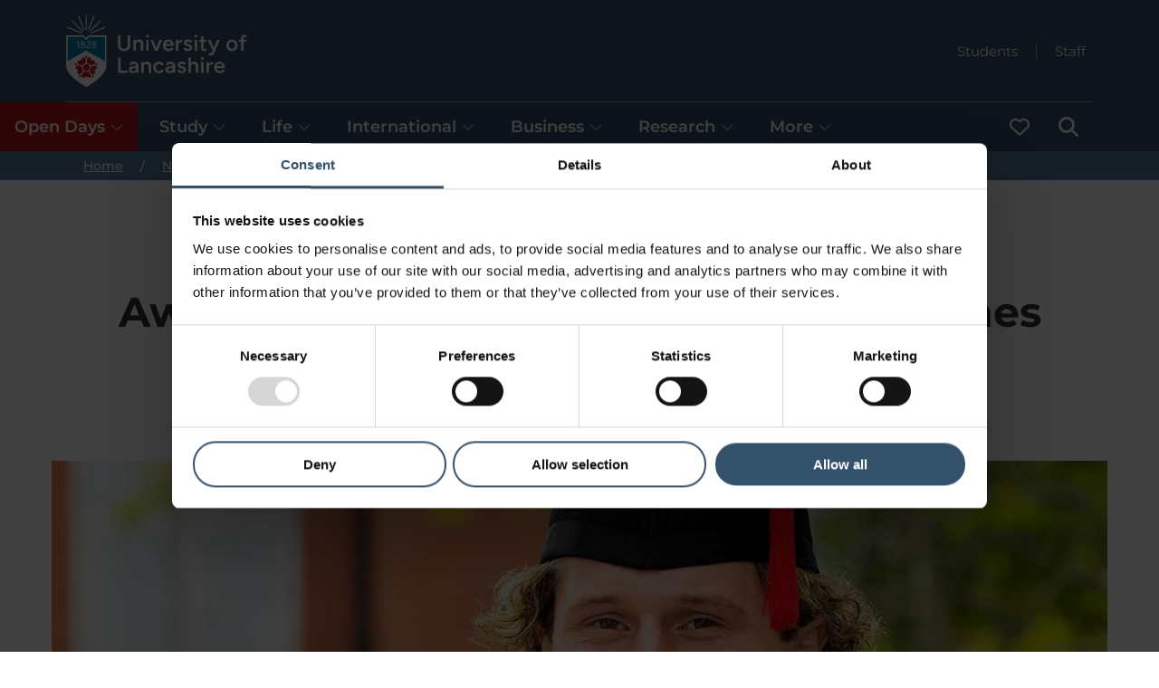

--- FILE ---
content_type: text/html; charset=utf-8
request_url: https://www.lancashire.ac.uk/news/adam-gronback-graduation
body_size: 47638
content:
<!doctype html><html itemscope itemtype="https://schema.org/" lang="en" dir="ltr"><head><meta charset="utf-8"/><meta name="viewport" content="width=device-width,initial-scale=1,shrink-to-fit=no"/><meta http-equiv="X-UA-Compatible" content="ie=edge"/><style>@font-face{font-display:swap;font-family:Montserrat;font-style:normal;font-weight:300;src:url(/static/fonts/montserrat/montserrat-v25-latin-300.woff2) format('woff2'),url(/static/fonts/montserrat/montserrat-v25-latin-300.ttf) format('truetype')}@font-face{font-display:swap;font-family:Montserrat;font-style:italic;font-weight:300;src:url(/static/fonts/montserrat/montserrat-v25-latin-300italic.woff2) format('woff2'),url(/static/fonts/montserrat/montserrat-v25-latin-300italic.ttf) format('truetype')}@font-face{font-display:swap;font-family:Montserrat;font-style:normal;font-weight:400;src:url(/static/fonts/montserrat/montserrat-v25-latin-regular.woff2) format('woff2'),url(/static/fonts/montserrat/montserrat-v25-latin-regular.ttf) format('truetype')}@font-face{font-display:swap;font-family:Montserrat;font-style:italic;font-weight:400;src:url(/static/fonts/montserrat/montserrat-v25-latin-italic.woff2) format('woff2'),url(/static/fonts/montserrat/montserrat-v25-latin-italic.ttf) format('truetype')}@font-face{font-display:swap;font-family:Montserrat;font-style:normal;font-weight:500;src:url(/static/fonts/montserrat/montserrat-v25-latin-500.woff2) format('woff2'),url(/static/fonts/montserrat/montserrat-v25-latin-500.ttf) format('truetype')}@font-face{font-display:swap;font-family:Montserrat;font-style:italic;font-weight:500;src:url(/static/fonts/montserrat/montserrat-v25-latin-500italic.woff2) format('woff2'),url(/static/fonts/montserrat/montserrat-v25-latin-500italic.ttf) format('truetype')}@font-face{font-display:swap;font-family:Montserrat;font-style:normal;font-weight:600;src:url(/static/fonts/montserrat/montserrat-v25-latin-600.woff2) format('woff2'),url(/static/fonts/montserrat/montserrat-v25-latin-600.ttf) format('truetype')}@font-face{font-display:swap;font-family:Montserrat;font-style:italic;font-weight:600;src:url(/static/fonts/montserrat/montserrat-v25-latin-600italic.woff2) format('woff2'),url(/static/fonts/montserrat/montserrat-v25-latin-600italic.ttf) format('truetype')}@font-face{font-display:swap;font-family:Montserrat;font-style:normal;font-weight:700;src:url(/static/fonts/montserrat/montserrat-v25-latin-700.woff2) format('woff2'),url(/static/fonts/montserrat/montserrat-v25-latin-700.ttf) format('truetype')}@font-face{font-display:swap;font-family:Montserrat;font-style:italic;font-weight:700;src:url(/static/fonts/montserrat/montserrat-v25-latin-700italic.woff2) format('woff2'),url(/static/fonts/montserrat/montserrat-v25-latin-700italic.ttf) format('truetype')}</style><!--[if IE 11]>
    <meta name='msapplication-config' content='static/browserconfig.xml' />
    <![endif]--> <title data-react-helmet="true">Award-winning fashion designer launches own brand before graduating</title> <meta data-react-helmet="true" name="description" content="A UCLan fashion design student has established his own clothing brand and been successful in several industry competitions all before finishing university."/><meta data-react-helmet="true" property="og:site_name" content="University of Lancashire"/><meta data-react-helmet="true" property="og:title" content="Award-winning fashion designer launches own brand before graduating"/><meta data-react-helmet="true" property="og:description" content="A UCLan fashion design student has established his own clothing brand and been successful in several industry competitions all before finishing university."/><meta data-react-helmet="true" property="og:url" content="https://www.lancashire.ac.uk/news/adam-gronback-graduation"/><meta data-react-helmet="true" property="og:image" content="https://www.lancashire.ac.uk/image-library/news/headers/news-adam-gronback-graduation.x5922676f.jpg?f=webp&amp;q=75&amp;w=1200&amp;h=630"/><meta data-react-helmet="true" property="og:type" content="article"/><meta data-react-helmet="true" name="twitter:card" content="summary_large_image"/><meta data-react-helmet="true" name="twitter:site" content="University of Lancashire"/><meta data-react-helmet="true" name="twitter:creator" content="University of Lancashire"/><meta data-react-helmet="true" name="twitter:title" content="Award-winning fashion designer launches own brand before graduating"/><meta data-react-helmet="true" name="twitter:description" content="A UCLan fashion design student has established his own clothing brand and been successful in several industry competitions all before finishing university."/><meta data-react-helmet="true" name="twitter:url" content="https://www.lancashire.ac.uk/news/adam-gronback-graduation"/><meta data-react-helmet="true" name="twitter:image" content="https://www.lancashire.ac.uk/image-library/news/headers/news-adam-gronback-graduation.x5922676f.jpg?f=webp&amp;q=75&amp;w=1200&amp;h=630"/><meta data-react-helmet="true" name="format-detection" content="telephone=no"/><link data-react-helmet="true" rel="canonical" href="https://www.lancashire.ac.uk/news/adam-gronback-graduation"/><script data-react-helmet="true" type="application/ld+json">{"@context":"https://schema.org","@type":"WebSite","name":"University of Lancashire","alternateName":["UCLan","University of Central Lancashire"],"url":"https://www.lancashire.ac.uk"}</script><script data-react-helmet="true" type="application/ld+json">{"@context":"https://schema.org","@type":"CollegeOrUniversity","name":"University of Lancashire","alternateName":["UCLan","University of Central Lancashire"],"url":"https://www.lancashire.ac.uk","logo":"https://www.lancashire.ac.uk/static/img/university_of_lancashire_logo.png","contactPoint":{"@type":"ContactPoint","telephone":"+441772 201 201","contactType":"customer service","contactOption":"TollFree","areaServed":"GB","availableLanguage":"en"},"sameAs":["https://www.facebook.com/UniLancashire/","https://x.com/uni_lancashire","https://www.instagram.com/unilancashire/","https://www.youtube.com/@unilancashire","https://www.tiktok.com/@unilancashire","https://www.linkedin.com/school/unilancashire/"]}</script><script data-react-helmet="true" type="application/ld+json">{"@context":"https://schema.org","@type":"WebPage","name":"Award-winning fashion designer launches own brand before graduating","description":"A UCLan fashion design student has established his own clothing brand and been successful in several industry competitions all before finishing university.","dateModified":"2025-10-28T13:06:34.384Z"}</script><script data-react-helmet="true" type="application/ld+json">{"@context":"https://schema.org","@type":"BreadcrumbList","itemListElement":[{"@type":"ListItem","position":1,"name":"Home","item":"https://www.lancashire.ac.uk/"},{"@type":"ListItem","position":2,"name":"News","item":"https://www.lancashire.ac.uk/news"},{"@type":"ListItem","position":3,"name":"Adam Gronback graduation","item":"https://www.lancashire.ac.uk/news/adam-gronback-graduation"}]}</script><script data-react-helmet="true" type="application/ld+json">{"@context":"https://schema.org","@type":"Article","mainEntityOfPage":{"@type":"WebPage","@id":"https://www.lancashire.ac.uk/news/adam-gronback-graduation"},"headline":"Award-winning fashion designer launches own brand before graduating","description":"A UCLan fashion design student has established his own clothing brand and been successful in several industry competitions all before finishing university.","image":{"@type":"ImageObject","width":600,"height":400,"url":"https://www.lancashire.ac.uk/image-library/news/headers/news-adam-gronback-graduation.x5922676f.jpg?f=webp&q=75&w=600&h=400"},"author":{"@type":"Organization","name":"University of Lancashire","url":"https://www.lancashire.ac.uk"},"publisher":{"@type":"Organization","name":"University of Lancashire","url":"https://www.lancashire.ac.uk","logo":{"@type":"ImageObject","width":869,"height":546,"url":"https://www.lancashire.ac.uk/static/img/university_of_lancashire_logo.png"}},"datePublished":"2023-07-11","name":"Award-winning fashion designer launches own brand before graduating","url":"https://www.lancashire.ac.uk/news/adam-gronback-graduation"}</script><script data-react-helmet="true" type="application/ld+json">{"@context":"https://schema.org","description":"Adam at his UCLan graduation ceremony","@type":"ImageObject","width":740,"url":"https://www.lancashire.ac.uk/image-library/news/Adam-Gronback-1-small.x503ca47c.jpg?f=webp&q=75&w=740"}</script><script data-react-helmet="true" type="application/ld+json">{"@context":"https://schema.org","description":"Adam's winning design for the Crisis x Love Not Landfill Upcycling Design competition that was sold on Brick Lane","@type":"ImageObject","width":740,"url":"https://www.lancashire.ac.uk/image-library/news/adam-gronback-outfit1-copy.xa131c082.jpg?f=webp&q=75&w=740"}</script> <style data-styled="true" data-styled-version="5.3.6">.grKeat{z-index:500;background-color:#34516c;}/*!sc*/
.grKeat .header__top{color:#fff;display:grid;grid-template-columns:auto 1fr;grid-template-rows:1fr 1fr auto;grid-template-areas:'logo quicklinks' 'logo menu' 'menufull menufull';}/*!sc*/
.grKeat .header__logo{grid-area:logo;justify-self:start;}/*!sc*/
.grKeat .header__quicklinks{grid-area:quicklinks;display:-webkit-box;display:-webkit-flex;display:-ms-flexbox;display:flex;-webkit-flex-direction:row;-ms-flex-direction:row;flex-direction:row;-webkit-box-pack:end;-webkit-justify-content:flex-end;-ms-flex-pack:end;justify-content:flex-end;-webkit-flex-wrap:wrap;-ms-flex-wrap:wrap;flex-wrap:wrap;}/*!sc*/
.grKeat .header__menu{grid-area:menu;}/*!sc*/
@media only screen and (min-width:880px){.grKeat .header__menu{grid-area:menufull;}.grKeat .header__quicklinks{grid-row:1 / 3;}}/*!sc*/
data-styled.g1[id="sc-2v60yv-0"]{content:"grKeat,"}/*!sc*/
.cjSiBA:focus,.cjSiBA:focus-visible{outline:3px solid #ffdd00 !important;outline-offset:0;box-shadow:inset 0 0 0 2px !important;border-color:#000 !important;position:relative;z-index:100000 !important;background-color:#ffdd00 !important;color:#000 !important;fill:#000 !important;padding:10px;position:fixed;top:3px;left:3px;height:50px;width:-webkit-max-content;width:-moz-max-content;width:max-content;}/*!sc*/
.cjSiBA:focus svg,.cjSiBA:focus-visible svg{fill:#000 !important;}/*!sc*/
data-styled.g2[id="sc-19t1s9m-0"]{content:"cjSiBA,"}/*!sc*/
.fNWdOx.icon-contained{width:22px;height:22px;}/*!sc*/
.fNWdOx.icon-contained .icon-contained__icon{width:100%;height:100%;display:block;}/*!sc*/
data-styled.g3[id="sc-1u7wcgw-0"]{content:"fNWdOx,"}/*!sc*/
.dOvdcG{display:inline-block;font-size:14px;line-height:20px;font-weight:700;padding:12px 24px;border-radius:100px;border:2px solid #047eaf;background-color:transparent;color:#047eaf;opacity:1;position:relative;-webkit-text-decoration:none;text-decoration:none;cursor:pointer;}/*!sc*/
@media (hover:hover){.dOvdcG:hover{background-color:transparent;border:2px solid #34516c;color:#34516c;opacity:1;}.dOvdcG:hover .button__icon{fill:#34516c;}.dOvdcG:focus-visible{outline:3px solid #ffdd00 !important;outline-offset:0;border-color:#000 !important;position:relative;z-index:100000 !important;background-color:#ffdd00 !important;color:#000 !important;fill:#000 !important;}.dOvdcG:focus-visible svg{fill:#000 !important;}}/*!sc*/
.dOvdcG:active{background-color:transparent;border:2px solid #60d0ff;color:#60d0ff;}/*!sc*/
.dOvdcG:active .button__icon{fill:#60d0ff;}/*!sc*/
.dOvdcG.button--fitcontent{width:-webkit-fit-content;width:-moz-fit-content;width:fit-content;}/*!sc*/
.dOvdcG.button--iconized{display:-webkit-box;display:-webkit-flex;display:-ms-flexbox;display:flex;-webkit-box-pack:justify;-webkit-justify-content:space-between;-ms-flex-pack:justify;justify-content:space-between;-webkit-align-items:center;-webkit-box-align:center;-ms-flex-align:center;align-items:center;}/*!sc*/
.dOvdcG.button--iconized:hover,.dOvdcG.button--iconized:focus-visible{-webkit-text-decoration:underline;text-decoration:underline;}/*!sc*/
.dOvdcG .button__icon{min-width:16px;width:16px;fill:#047eaf;position:relative;margin-left:8px;}/*!sc*/
.dOvdcG .button__icon--prepend{margin-left:0;margin-right:8px;}/*!sc*/
.dOvdcG.button--icon-only{width:42px;height:42px;padding:0;margin:0;-webkit-box-pack:center;-webkit-justify-content:center;-ms-flex-pack:center;justify-content:center;}/*!sc*/
.dOvdcG.button--icon-only .button__icon{margin:0;}/*!sc*/
data-styled.g5[id="wms46k-0"]{content:"dOvdcG,"}/*!sc*/
.lnIKKo{color:#fff;}/*!sc*/
.lnIKKo.breadcrumb{position:relative;z-index:2;width:100%;background-color:#577a9b;}/*!sc*/
.lnIKKo .breadcrumb__list{margin:0;padding:0 0 0 16px;list-style:none;font-size:14px;}/*!sc*/
.lnIKKo .breadcrumb__item:not(.breadcrumb__item--mobile){display:none;}/*!sc*/
@media only screen and (min-width:880px){.lnIKKo .breadcrumb__item{display:inline-block !important;}}/*!sc*/
.lnIKKo .breadcrumb__item--mobile .breadcrumb__link:before{content:'Back to ';}/*!sc*/
@media only screen and (min-width:880px){.lnIKKo .breadcrumb__item--mobile .breadcrumb__link:before{content:'';}}/*!sc*/
.lnIKKo .breadcrumb__link{color:#fff;opacity:1;-webkit-transition:all 0.2s ease-in-out;transition:all 0.2s ease-in-out;padding:3px;}/*!sc*/
@media (hover:hover){.lnIKKo .breadcrumb__link:hover{color:#34516c;background-color:#a1d3f2;}.lnIKKo .breadcrumb__link:focus-visible{outline:3px solid #ffdd00 !important;outline-offset:0;box-shadow:inset 0 0 0 2px !important;border-color:#000 !important;position:relative;z-index:100000 !important;background-color:#ffdd00 !important;color:#000 !important;fill:#000 !important;}.lnIKKo .breadcrumb__link:focus-visible svg{fill:#000 !important;}}/*!sc*/
@media only screen and (min-width:880px){.lnIKKo .breadcrumb__divide{margin:0 16px;}.lnIKKo .breadcrumb__divide:before{content:'/';}}/*!sc*/
data-styled.g7[id="e8w0am-0"]{content:"lnIKKo,"}/*!sc*/
.UtZmN{display:-webkit-box;display:-webkit-flex;display:-ms-flexbox;display:flex;-webkit-align-items:center;-webkit-box-align:center;-ms-flex-align:center;align-items:center;}/*!sc*/
.UtZmN .header_logo__link{display:block;margin-top:8px;margin-bottom:8px;}/*!sc*/
@media (hover:hover){.UtZmN .header_logo__link:focus-visible{outline:3px solid #ffdd00 !important;outline-offset:0;box-shadow:inset 0 0 0 2px !important;border-color:#000 !important;position:relative;z-index:100000 !important;background-color:#ffdd00 !important;color:#000 !important;fill:#000 !important;}.UtZmN .header_logo__link:focus-visible svg{fill:#000 !important;}}/*!sc*/
.UtZmN .header__logo{height:80px;min-height:80px;min-width:46px;display:block;width:100%;}/*!sc*/
.UtZmN .header__logo.header__logo--full{display:none;min-width:152px;width:auto;height:100%;}/*!sc*/
@media only screen and (min-width:560px){.UtZmN .header_logo__link{display:block;margin-top:16px;margin-bottom:16px;}.UtZmN svg.header__logo,.UtZmN img.header__logo{display:none;}.UtZmN svg.header__logo.header__logo--full,.UtZmN img.header__logo.header__logo--full{display:block;}}/*!sc*/
data-styled.g8[id="sc-19c43lr-0"]{content:"UtZmN,"}/*!sc*/
.iTCPYi.logo-animated-white{height:auto;display:block;}/*!sc*/
data-styled.g9[id="sc-15p7osg-0"]{content:"iTCPYi,"}/*!sc*/
.bwpowe{margin:0;padding:0;display:-webkit-box;display:-webkit-flex;display:-ms-flexbox;display:flex;-webkit-flex-wrap:wrap;-ms-flex-wrap:wrap;flex-wrap:wrap;}/*!sc*/
.bwpowe .headerquicklinks__icon{fill:#fff;width:12px;min-width:12px;margin-left:8px;}/*!sc*/
.bwpowe .headerquicklinks__item{display:-webkit-box;display:-webkit-flex;display:-ms-flexbox;display:flex;-webkit-align-items:center;-webkit-box-align:center;-ms-flex-align:center;align-items:center;margin:0;padding:0;}/*!sc*/
.bwpowe .headerquicklinks__item::before{content:'';display:inline-block;width:1px;margin-left:12px;margin-right:12px;border-left:1px solid rgb(255,255,255,0.5);height:19px;}/*!sc*/
.bwpowe .headerquicklinks__item:first-child::before{display:none;}/*!sc*/
.bwpowe .headerquicklinks__link{color:#fff;display:-webkit-box;display:-webkit-flex;display:-ms-flexbox;display:flex;font-size:15px;font-weight:400;line-height:17px;-webkit-text-decoration:none;text-decoration:none;position:relative;padding:8px;}/*!sc*/
@media (hover:hover){.bwpowe .headerquicklinks__link:hover{-webkit-text-decoration:underline;text-decoration:underline;}.bwpowe .headerquicklinks__link:focus-visible{outline:3px solid #ffdd00 !important;outline-offset:0;box-shadow:inset 0 0 0 2px !important;border-color:#000 !important;position:relative;z-index:100000 !important;background-color:#ffdd00 !important;color:#000 !important;fill:#000 !important;-webkit-text-decoration:underline;text-decoration:underline;}.bwpowe .headerquicklinks__link:focus-visible svg{fill:#000 !important;}}/*!sc*/
data-styled.g10[id="sc-1abn7tn-0"]{content:"bwpowe,"}/*!sc*/
.kxuUsc{margin:0;padding:0;background-color:#fff;color:#34516c;}/*!sc*/
.kxuUsc .menu{margin:0;padding:16px 16px 32px 16px;display:-webkit-box;display:-webkit-flex;display:-ms-flexbox;display:flex;-webkit-flex-direction:column;-ms-flex-direction:column;flex-direction:column;gap:16px;border-bottom:solid 2px #d1d3e1;-webkit-flex-wrap:wrap;-ms-flex-wrap:wrap;flex-wrap:wrap;}/*!sc*/
.kxuUsc .menu--flat{padding:0;gap:0;}/*!sc*/
.kxuUsc .menu__content__heightmatcher{display:none;}/*!sc*/
.kxuUsc .menu__content{display:none;}/*!sc*/
.kxuUsc .menu__content.menu__content--selected{display:block;padding-left:0;padding-right:0;}/*!sc*/
@media only screen and (min-width:880px){.kxuUsc{background-color:inherit;color:#fff;}.kxuUsc .menu{-webkit-flex-direction:row;-ms-flex-direction:row;flex-direction:row;gap:0;padding:0;border-bottom:none;}.kxuUsc .menu__content{background:#fff;display:none;position:absolute;z-index:200;left:0;right:0;border-radius:0;color:#fff;}.kxuUsc .menu__content.menu__content--selected{display:block;}.kxuUsc .menu__content__heightmatcher{position:initial;display:block;visibility:hidden;}}/*!sc*/
@media only screen and (min-width:1280px){.kxuUsc .menu{gap:8px;}html.no-flexbox-gap .sc-1v5tcuw-0 .menu{gap:0;}html.no-flexbox-gap .sc-1v5tcuw-0 .menu > li:not(:first-child){margin-left:8px;}}/*!sc*/
data-styled.g11[id="sc-1v5tcuw-0"]{content:"kxuUsc,"}/*!sc*/
.eJEgch .menucard__container{display:-webkit-box;display:-webkit-flex;display:-ms-flexbox;display:flex;-webkit-flex-direction:column;-ms-flex-direction:column;flex-direction:column;position:relative;padding:0;color:#fff;}/*!sc*/
.eJEgch .menucard__column{padding:0;}/*!sc*/
.eJEgch .menucard__main{-webkit-flex:0 0 50%;-ms-flex:0 0 50%;flex:0 0 50%;display:-webkit-box;display:-webkit-flex;display:-ms-flexbox;display:flex;-webkit-flex-direction:column;-ms-flex-direction:column;flex-direction:column;}/*!sc*/
.eJEgch .menucard__main-content{padding-bottom:16px;}/*!sc*/
.eJEgch .menucard__title{font-size:22px;line-height:24px;font-weight:700;padding:0;}/*!sc*/
.eJEgch .menucard__description{padding:0;}/*!sc*/
.eJEgch .menucard__description p{margin-top:16px;line-height:22px;}/*!sc*/
.eJEgch .menucard__subnavigation{width:100%;}/*!sc*/
.eJEgch .menucard__links{display:-webkit-box;display:-webkit-flex;display:-ms-flexbox;display:flex;-webkit-flex-direction:column;-ms-flex-direction:column;flex-direction:column;gap:16px;padding:0;list-style:none;margin:0;}/*!sc*/
.eJEgch .menucard__link{font-size:15px;}/*!sc*/
.eJEgch .menucard__secondary__links{display:-webkit-box;display:-webkit-flex;display:-ms-flexbox;display:flex;-webkit-flex-direction:column;-ms-flex-direction:column;flex-direction:column;padding:16px 0 0 0;list-style:none;margin-top:16px;border-top:2px solid #d1d3e1;}/*!sc*/
.eJEgch .menucard__secondary__link{display:inline-block;font-size:15px;margin-bottom:2px;-webkit-text-decoration:initial;text-decoration:initial;line-height:16px;padding:6px;}/*!sc*/
@media (hover:hover){.eJEgch .menucard__secondary__link:hover{-webkit-text-decoration:underline;text-decoration:underline;}.eJEgch .menucard__secondary__link:focus-visible{outline:3px solid #ffdd00 !important;outline-offset:0;box-shadow:inset 0 0 0 2px !important;border-color:#000 !important;position:relative;z-index:100000 !important;background-color:#ffdd00 !important;color:#000 !important;fill:#000 !important;}.eJEgch .menucard__secondary__link:focus-visible svg{fill:#000 !important;}}/*!sc*/
.no-flexbox-gap .csug6l-0 .menucard__links{gap:0;}/*!sc*/
.no-flexbox-gap .csug6l-0 .menucard__links > li{margin-bottom:16px;}/*!sc*/
.no-flexbox-gap .csug6l-0 .menucard__links > li:last-child{margin-bottom:0;}/*!sc*/
@media only screen and (min-width:880px){.eJEgch .menucard__container{-webkit-flex-direction:row;-ms-flex-direction:row;flex-direction:row;padding:80px 0;}.eJEgch .menucard__title{font-size:32px;line-height:34px;}.eJEgch .menucard__link{font-size:18px;}.eJEgch .menucard__secondary__links{border-top:0;line-height:32px;margin-top:0;padding-top:0;}.eJEgch .menucard__secondary__link{font-size:18px;line-height:18px;}.eJEgch .menucard__separator{border-right:2px solid #d1d3e1;}.eJEgch .menucard__cta{margin-top:32px;}.eJEgch .menucard__column{padding:0 32px;}.eJEgch .menucard__links{gap:32px;}.no-flexbox-gap .csug6l-0 .menucard__links{gap:0;}.no-flexbox-gap .csug6l-0 .menucard__links > li{margin-bottom:32px;}.no-flexbox-gap .csug6l-0 .menucard__links > li:last-child{margin-bottom:0;}}/*!sc*/
@media only screen and (min-width:1280px){.eJEgch .menucard__column{padding:0 80px;}}/*!sc*/
data-styled.g12[id="csug6l-0"]{content:"eJEgch,"}/*!sc*/
.kCBRFQ{width:40px;height:40px;font-weight:700;border-radius:50%;padding:0;color:#34516c;text-align:center;font-size:15px;line-height:30px;display:-webkit-box;display:-webkit-flex;display:-ms-flexbox;display:flex;-webkit-align-items:center;-webkit-box-align:center;-ms-flex-align:center;align-items:center;-webkit-box-pack:center;-webkit-justify-content:center;-ms-flex-pack:center;justify-content:center;background:transparent;border:none;}/*!sc*/
@media (hover:hover){.kCBRFQ:hover{border:2px solid #34516c;}.kCBRFQ:focus-visible{outline:3px solid #ffdd00 !important;outline-offset:0;box-shadow:inset 0 0 0 2px !important;border-color:#000 !important;position:relative;z-index:100000 !important;background-color:#ffdd00 !important;color:#000 !important;fill:#000 !important;}.kCBRFQ:focus-visible svg{fill:#000 !important;}.kCBRFQ:focus-visible svg{display:initial !important;}}/*!sc*/
.kCBRFQ .closemenu__icon{fill:#34516c;width:16px;}/*!sc*/
data-styled.g14[id="sc-14n52c0-0"]{content:"kCBRFQ,"}/*!sc*/
.cFJDrb{padding:32px 29px;}/*!sc*/
.cFJDrb .menucontent__container{display:-webkit-box;display:-webkit-flex;display:-ms-flexbox;display:flex;position:relative;}/*!sc*/
.cFJDrb .menucontent__close{display:none;}/*!sc*/
.cFJDrb .menucontent__breakout{position:absolute;padding:0;top:0;left:0;right:0;}/*!sc*/
@media only screen and (min-width:880px){.cFJDrb{border-bottom:solid 2px #d1d3e1;padding:0;}.cFJDrb .menucontent__close{display:inherit;position:absolute;right:10px;top:10px;z-index:10;}}/*!sc*/
data-styled.g15[id="sc-1o7lt46-0"]{content:"cFJDrb,"}/*!sc*/
.kKJgcF{list-style:none;}/*!sc*/
.kKJgcF button.menuitem{-webkit-appearance:none;border-radius:0;text-align:inherit;background:none;box-shadow:none;padding:0;cursor:pointer;border:none;color:inherit;font:inherit;line-height:inherit;}/*!sc*/
.kKJgcF a.menuitem{-webkit-text-decoration:none;text-decoration:none;}/*!sc*/
@media (hover:hover){.kKJgcF a.menuitem:hover{-webkit-text-decoration:underline;text-decoration:underline;}}/*!sc*/
.kKJgcF .menuitem,.kKJgcF button.menuitem{font-size:18px;line-height:22px;font-weight:600;margin:0;display:-webkit-box;display:-webkit-flex;display:-ms-flexbox;display:flex;-webkit-box-pack:justify;-webkit-justify-content:space-between;-ms-flex-pack:justify;justify-content:space-between;-webkit-align-items:center;-webkit-box-align:center;-ms-flex-align:center;align-items:center;padding:16px;cursor:pointer;background-color:#34516c;color:#fff;fill:#fff;width:100%;}/*!sc*/
.kKJgcF .menuitem--highlighted,.kKJgcF button.menuitem--highlighted{background-color:#bd1721;color:#fff;fill:#fff;}/*!sc*/
@media (hover:hover){.sc-1g3totx-0 .menuitem:not(.sc-1g3totx-0 .menuitem--active-page):hover,.kKJgcF button.menuitem:not(.kKJgcF button.menuitem--active-page):hover{background:#eef0f1;color:#34516c;fill:#34516c;}.sc-1g3totx-0 .menuitem:not(.sc-1g3totx-0 .menuitem--active-page):focus-visible,.kKJgcF button.menuitem:not(.kKJgcF button.menuitem--active-page):focus-visible{outline:3px solid #ffdd00 !important;outline-offset:0;box-shadow:inset 0 0 0 2px !important;border-color:#000 !important;position:relative;z-index:100000 !important;background-color:#ffdd00 !important;color:#000 !important;fill:#000 !important;}.sc-1g3totx-0 .menuitem:not(.sc-1g3totx-0 .menuitem--active-page):focus-visible svg,.kKJgcF button.menuitem:not(.kKJgcF button.menuitem--active-page):focus-visible svg{fill:#000 !important;}}/*!sc*/
.sc-1g3totx-0 .menuitem:not(.sc-1g3totx-0 .menuitem--active-page):active,.kKJgcF button.menuitem:not(.kKJgcF button.menuitem--active-page):active{color:#34516c;fill:#34516c;}/*!sc*/
.kKJgcF .menuitem.menuitem--active-page,.kKJgcF button.menuitem.menuitem--active-page{font-weight:700;cursor:initial;padding-top:12px;border-top:solid 4px #fff;}/*!sc*/
.kKJgcF .menuitem.menuitem--selected,.kKJgcF button.menuitem.menuitem--selected{background:#fff;color:#34516c;fill:#34516c;}/*!sc*/
.kKJgcF .menuitem.menuitem--selected.menuitem--vertical,.kKJgcF button.menuitem.menuitem--selected.menuitem--vertical{position:-webkit-sticky;position:sticky;top:-0.1px;z-index:199;}/*!sc*/
.kKJgcF .menuitem.menuitem--selected.menuitem--vertical.menuitem--stickied,.kKJgcF button.menuitem.menuitem--selected.menuitem--vertical.menuitem--stickied{box-shadow:0 -13px 10px 10px rgba(47,50,53,0.6);}/*!sc*/
.sc-1g3totx-0 .menuitem.menuitem--selected.menuitem--vertical:not(.sc-1g3totx-0 .menuitem.menuitem--selected.menuitem--vertical--active-page):focus-visible,.kKJgcF button.menuitem.menuitem--selected.menuitem--vertical:not(.kKJgcF button.menuitem.menuitem--selected.menuitem--vertical--active-page):focus-visible{position:-webkit-sticky;position:sticky;}/*!sc*/
@media only screen and (min-width:880px){.kKJgcF .menuitem.menuitem--selected,.kKJgcF button.menuitem.menuitem--selected{background:#fff;}}/*!sc*/
.kKJgcF .menuitem.menuitem--selected .menuitem__opencloseicon,.kKJgcF button.menuitem.menuitem--selected .menuitem__opencloseicon{-webkit-transform:rotate(-180deg);-ms-transform:rotate(-180deg);transform:rotate(-180deg);}/*!sc*/
.kKJgcF .menuitem__icon{width:initial;height:22px;min-width:22px;min-height:22px;}/*!sc*/
.kKJgcF .menuitem__opencloseicon{width:14px;min-width:14px;margin-left:6px;opacity:0.5;-webkit-transition:-webkit-transform 0.25s ease-out;-webkit-transition:transform 0.25s ease-out;transition:transform 0.25s ease-out;-webkit-transform:rotate(0deg);-ms-transform:rotate(0deg);transform:rotate(0deg);}/*!sc*/
@media (prefers-reduced-motion){.kKJgcF .menuitem__opencloseicon{-webkit-transition:none;transition:none;}}/*!sc*/
@media only screen and (min-width:880px){.kKJgcF .menuitem.menuitem--vertical,.kKJgcF button.menuitem.menuitem--vertical{position:relative !important;top:unset !important;z-index:unset !important;}.kKJgcF .menuitem.menuitem--hideonhorizontal{display:none;}}/*!sc*/
@media only screen and (min-width:880px)and (max-width:1023px){.kKJgcF .menuitem.menuitem{font-size:17px;}.kKJgcF .menuitem.menuitem--vertical{padding:16px 8px;}.kKJgcF .menuitem__opencloseicon{width:10px;min-width:10px;}}/*!sc*/
@media only screen and (min-width:880px)and (max-width:1279px){.kKJgcF .menuitem__opencloseicon{margin-left:4px;}}/*!sc*/
data-styled.g16[id="sc-1g3totx-0"]{content:"kKJgcF,"}/*!sc*/
.dfJdlu{display:-webkit-box;display:-webkit-flex;display:-ms-flexbox;display:flex;-webkit-flex-direction:row-reverse;-ms-flex-direction:row-reverse;flex-direction:row-reverse;justify-self:end;gap:4px;-webkit-align-items:flex-end;-webkit-box-align:flex-end;-ms-flex-align:flex-end;align-items:flex-end;}/*!sc*/
.dfJdlu .headermenu__content{display:none;position:absolute;z-index:200;left:0;right:0;}/*!sc*/
.dfJdlu .headermenu__content--selected{display:block;}/*!sc*/
.dfJdlu #header_menu_hamburger_content{border-top:2px solid white;}/*!sc*/
.dfJdlu #header_menu_saved-courses span{margin-left:6px;}/*!sc*/
@media only screen and (min-width:880px){.dfJdlu{-webkit-align-items:unset;-webkit-box-align:unset;-ms-flex-align:unset;align-items:unset;justify-self:start;width:100%;-webkit-flex-direction:initial;-ms-flex-direction:initial;flex-direction:initial;border-top:1px solid rgba(255,255,255,0.5);}.dfJdlu #header_menu_hamburger_content{border-top:none;}.dfJdlu .headermenu__content--vertical{display:block;position:revert;z-index:revert;left:revert;right:revert;}.dfJdlu .headermenu__menuitem--vertical{-webkit-order:-1;-ms-flex-order:-1;order:-1;-webkit-box-flex:1000;-webkit-flex-grow:1000;-ms-flex-positive:1000;flex-grow:1000;}.dfJdlu .headermenu__menuitem--search{-webkit-order:1;-ms-flex-order:1;order:1;}}/*!sc*/
data-styled.g17[id="sc-9q8mk2-0"]{content:"dfJdlu,"}/*!sc*/
.dGODuD{background:#fff;border-bottom:solid 2px #d1d3e1;}/*!sc*/
.dGODuD fieldset{border:none;}/*!sc*/
.dGODuD .header__search-container{padding:24px 0;}/*!sc*/
@media only screen and (min-width:560px){.dGODuD .header__search-container{padding:32px 16px;}}/*!sc*/
@media only screen and (min-width:880px){.dGODuD .header__search-container{padding:64px 16px;}}/*!sc*/
.dGODuD .header__search-links{max-width:700px;margin:auto;margin-top:20px;display:-webkit-box;display:-webkit-flex;display:-ms-flexbox;display:flex;-webkit-flex-wrap:wrap;-ms-flex-wrap:wrap;flex-wrap:wrap;-webkit-align-items:center;-webkit-box-align:center;-ms-flex-align:center;align-items:center;-webkit-box-pack:center;-webkit-justify-content:center;-ms-flex-pack:center;justify-content:center;gap:8px 24px;}/*!sc*/
.dGODuD .header__search-links a{line-height:24px;}/*!sc*/
.dGODuD .header__search-links h2{font-size:18px;}/*!sc*/
.dGODuD .header__search-links h2:before{content:'';width:47px;border-top:2px solid #9e171f;display:block;margin:auto;}/*!sc*/
.dGODuD .header__search-container__facet-filter-dropdown{display:none;position:absolute;margin-top:42px;}/*!sc*/
.dGODuD .header__search-container__facet-filter-dropdown--open{display:initial;}/*!sc*/
.dGODuD .list{position:relative;margin-top:24px;}/*!sc*/
.dGODuD .list fieldset.field__wrapper{border:0;padding:5px 0 10px 0;margin:0;display:-webkit-box;display:-webkit-flex;display:-ms-flexbox;display:flex;-webkit-flex-wrap:wrap;-ms-flex-wrap:wrap;flex-wrap:wrap;gap:10px 20px;}/*!sc*/
.dGODuD .list fieldset.field__wrapper--as-row{-webkit-flex-direction:row;-ms-flex-direction:row;flex-direction:row;}/*!sc*/
.dGODuD .list fieldset legend.field__legend{display:none;}/*!sc*/
.dGODuD .list fieldset .option__item__inner{display:-webkit-box;display:-webkit-flex;display:-ms-flexbox;display:flex;-webkit-box-pack:start;-webkit-justify-content:flex-start;-ms-flex-pack:start;justify-content:flex-start;}/*!sc*/
.dGODuD .list fieldset .option__item__inner label{margin:0;padding-left:8px;line-height:50px;}/*!sc*/
.dGODuD .list fieldset .option__item__inner input{min-width:52px;}/*!sc*/
.dGODuD .list fieldset input{opacity:0;}/*!sc*/
.dGODuD .list fieldset input:focus + label::before,.dGODuD .list fieldset input:focus-visible + label::before{outline:3px solid #ffdd00 !important;outline-offset:0;box-shadow:inset 0 0 0 2px !important;border-color:#000 !important;background-color:#d0e9f8;}/*!sc*/
.dGODuD .list fieldset input + label{position:relative;cursor:pointer;padding-left:65px;font-size:16px;font-weight:400;margin-top:-58px;}/*!sc*/
.dGODuD .list fieldset input + label::before{background-color:#e3e5ec;border:3px solid #34516c;border-radius:50%;content:'';height:52px;width:52px;position:absolute;left:-60px;top:50%;-webkit-transform:translateY(-50%);-ms-transform:translateY(-50%);transform:translateY(-50%);}/*!sc*/
.dGODuD .list fieldset input + label::after{position:absolute;content:'';border:3px solid #2f3235;border-left:0;border-top:0;width:10px;height:20px;display:inline-block;left:-40px;top:45%;-webkit-transform:scale(0) rotate(45deg);-ms-transform:scale(0) rotate(45deg);transform:scale(0) rotate(45deg);-webkit-transition:300ms ease-in-out 0s;transition:300ms ease-in-out 0s;}/*!sc*/
.dGODuD .list fieldset input:checked + label:after{-webkit-transform:scale(1) rotate(45deg) translate(-50%,-50%);-ms-transform:scale(1) rotate(45deg) translate(-50%,-50%);transform:scale(1) rotate(45deg) translate(-50%,-50%);}/*!sc*/
.dGODuD .list fieldset input:checked + label:before{background-color:#d0e9f8;border-color:#047eaf;}/*!sc*/
.dGODuD .list input + label{font-weight:500;}/*!sc*/
.dGODuD .header__search-facets{display:-webkit-box;display:-webkit-flex;display:-ms-flexbox;display:flex;-webkit-box-pack:center;-webkit-justify-content:center;-ms-flex-pack:center;justify-content:center;-webkit-flex-wrap:nowrap;-ms-flex-wrap:nowrap;flex-wrap:nowrap;-webkit-align-items:baseline;-webkit-box-align:baseline;-ms-flex-align:baseline;align-items:baseline;gap:8px;margin-top:20px;}/*!sc*/
.dGODuD .header__search-facets__title{text-align:right;color:#2f3235;font-size:15px;font-weight:700;line-height:20px;}/*!sc*/
@media only screen and (min-width:880px){.dGODuD .header__search-facets__title{font-size:18px;line-height:22px;}}/*!sc*/
.dGODuD .header__search-facets__dropdown-container{position:relative;}/*!sc*/
.dGODuD .header__search-facets__dropdown-container:after{position:absolute;content:'';background-image:url('data:image/svg+xml,%3Csvg xmlns="http://www.w3.org/2000/svg" viewBox="-2560 -2560 5120 5120" fill="%23047eaf"%3E%3Cpath d="M-226 1506c125 125 328 125 453 0l1920-1920c125-125 125-328 0-453s-328-125-453 0L0 827-1694-866c-125-125-328-125-453 0s-125 328 0 453l 1920 1920z"/%3E%3C/svg%3E');background-repeat:no-repeat;background-position-x:right;background-position-y:bottom;width:14px;height:14px;right:21px;top:13px;pointer-events:none;}/*!sc*/
.dGODuD .header__search-facets__dropdown-container.singleOption:after{content:'';background-image:none;width:0;height:0;}/*!sc*/
.dGODuD .header__search-facets__dropdown-container select{color:#047eaf;-webkit-appearance:none;-moz-appearance:none;appearance:none;font-style:normal;font-family:'Montserrat',Arial,sans-serif;font-size:14px;line-height:24px;font-weight:400;font-weight:700 !important;line-height:20px;display:block;width:100%;height:40px;border-radius:40px;padding:0 16px;margin-top:8px;background:#fff;border:1px solid #e0e0e0;cursor:pointer;}/*!sc*/
.dGODuD .header__search-facets__dropdown-container select.singleOption{cursor:not-allowed;pointer-events:none;color:#047eaf;}/*!sc*/
.dGODuD .header__search-facets__dropdown-container select::-ms-expand{display:none;}/*!sc*/
.dGODuD .header__search-facets__dropdown-container:after{right:-7px;}/*!sc*/
.dGODuD select.header__search-facets__dropdown{margin-top:0;width:calc(100% + 24px);}/*!sc*/
@media only screen and (min-width:1280px){.dGODuD .menucard__column{padding:0 80px;}}/*!sc*/
data-styled.g18[id="sc-1ep8szx-0"]{content:"dGODuD,"}/*!sc*/
.cIxcTJ.search-input{--input-max-width:700px;--input-height:60px;--input-border-radius:100px;--input-background-colour:#e3e5ec;display:grid;grid-template-columns:max(calc((100% - var(--input-max-width)) / 2),0px) 1fr max-content max(calc((100% - var(--input-max-width)) / 2),0px);grid-template-rows:var(--input-height) 1fr;}/*!sc*/
@media only screen and (min-width:880px){.cIxcTJ.search-input:not(.search-input--small-rounded){--input-height:80px;}.cIxcTJ.search-input:not(.search-input--small-rounded) .search-input__input{font-size:18px;padding-left:32px;}.cIxcTJ.search-input:not(.search-input--small-rounded) .search-input__button{margin:0 16px 0 0;}}/*!sc*/
.cIxcTJ .search-input__input{font-family:inherit;grid-area:1 / 2 / 2 / 3;border:2px solid #c7cbda;border-right:none;border-radius:var(--input-border-radius) 0 0 var(--input-border-radius);background-color:var(--input-background-colour);min-width:100px;font-size:16px;font-weight:700;line-height:18px;padding-left:24px;}/*!sc*/
@media (hover:hover){.cIxcTJ .search-input__input:focus-visible{outline:3px solid #ffdd00 !important;outline-offset:0;box-shadow:inset 0 0 0 2px !important;border-color:#000 !important;position:relative;z-index:100000 !important;background-color:#fff;background-color:var(--input-background-colour);}}/*!sc*/
.cIxcTJ .search-input__buttons{grid-area:1 / 3 / 2 / 4;display:-webkit-box;display:-webkit-flex;display:-ms-flexbox;display:flex;-webkit-align-items:center;-webkit-box-align:center;-ms-flex-align:center;align-items:center;border:2px solid #c7cbda;border-left:none;border-radius:0 var(--input-border-radius) var(--input-border-radius) 0;background-color:var(--input-background-colour);padding-left:16px;}/*!sc*/
.cIxcTJ .search-input__children{grid-area:2 / 1 / 3 / 5;}/*!sc*/
.cIxcTJ .search-input__button{border-radius:50px;padding:16px;margin:0 6px 0 0;border:none;display:-webkit-box;display:-webkit-flex;display:-ms-flexbox;display:flex;}/*!sc*/
.cIxcTJ .search-input__button--submit{background-color:#007fb0;fill:#fff;}/*!sc*/
.cIxcTJ .search-input__button--reset{background-color:#fff;fill:#be1622;}/*!sc*/
.cIxcTJ .search-input__icon{width:16px;}/*!sc*/
.cIxcTJ.search-input--rectangle{--input-max-width:756px;--input-border-radius:0px;--input-height:62px;--input-background-colour:#fff;grid-template-columns:0px 1fr max-content max( 100% - var(--input-max-width),0px );}/*!sc*/
@media only screen and (min-width:1024px){.cIxcTJ.search-input--rectangle{--input-height:82px;}}/*!sc*/
.cIxcTJ.search-input--rectangle .search-input__input{font-size:18px;border:1px solid #eef0f1;padding:16px;}/*!sc*/
.cIxcTJ.search-input--rectangle .search-input__input::-webkit-input-placeholder{color:#bd1721;font-weight:500;line-height:30px;}/*!sc*/
.cIxcTJ.search-input--rectangle .search-input__input::-moz-placeholder{color:#bd1721;font-weight:500;line-height:30px;}/*!sc*/
.cIxcTJ.search-input--rectangle .search-input__input:-ms-input-placeholder{color:#bd1721;font-weight:500;line-height:30px;}/*!sc*/
.cIxcTJ.search-input--rectangle .search-input__input::placeholder{color:#bd1721;font-weight:500;line-height:30px;}/*!sc*/
@media only screen and (min-width:1024px){.cIxcTJ.search-input--rectangle .search-input__input{padding:24px 32px;}.cIxcTJ.search-input--rectangle .search-input__input::-webkit-input-placeholder{font-size:18px;}.cIxcTJ.search-input--rectangle .search-input__input::-moz-placeholder{font-size:18px;}.cIxcTJ.search-input--rectangle .search-input__input:-ms-input-placeholder{font-size:18px;}.cIxcTJ.search-input--rectangle .search-input__input::placeholder{font-size:18px;}}/*!sc*/
.cIxcTJ.search-input--rectangle .search-input__buttons{padding:0;border:none;}/*!sc*/
.cIxcTJ.search-input--rectangle .search-input__button{height:var(--input-height);width:var(--input-height);margin:0 !important;border-radius:0;padding:0;display:-webkit-box;display:-webkit-flex;display:-ms-flexbox;display:flex;-webkit-align-items:center;-webkit-box-align:center;-ms-flex-align:center;align-items:center;-webkit-box-pack:center;-webkit-justify-content:center;-ms-flex-pack:center;justify-content:center;}/*!sc*/
.cIxcTJ.search-input--rectangle .search-input__icon{width:calc(var(--input-height) / 3);height:calc(var(--input-height) / 3);}/*!sc*/
.cIxcTJ.search-input--full-width{--input-max-width:100%;}/*!sc*/
.cIxcTJ.search-input--light{--input-background-colour:#fff;}/*!sc*/
.cIxcTJ.search-input--light .search-input__input::-webkit-input-placeholder{color:#2f3235;opacity:1;}/*!sc*/
.cIxcTJ.search-input--light .search-input__input::-moz-placeholder{color:#2f3235;opacity:1;}/*!sc*/
.cIxcTJ.search-input--light .search-input__input:-ms-input-placeholder{color:#2f3235;opacity:1;}/*!sc*/
.cIxcTJ.search-input--light .search-input__input::placeholder{color:#2f3235;opacity:1;}/*!sc*/
.cIxcTJ.search-input--light .search-input__button--reset{background-color:#e3e5ec;}/*!sc*/
data-styled.g19[id="sc-102qacz-0"]{content:"cIxcTJ,"}/*!sc*/
.iXcOcB{background-color:#fff;color:#2f3235;padding:0;border-bottom:solid 2px #d1d3e1;}/*!sc*/
.iXcOcB .saved-courses__title{font-size:18px;line-height:24px;font-weight:700;margin:24px 0 0 0;margin-top:0;}/*!sc*/
@media only screen and (min-width:640px){.iXcOcB .saved-courses__title{font-size:36px;line-height:40px;font-weight:700;margin:32px 0 0 0;}}/*!sc*/
@media only screen and (min-width:640px){.iXcOcB .saved-courses__title{margin-top:0;}}/*!sc*/
.iXcOcB .saved-courses__container{padding:32px 16px;}/*!sc*/
@media only screen and (min-width:880px){.iXcOcB .saved-courses__container{padding:80px 0;}}/*!sc*/
.iXcOcB .saved-courses__text{color:#2f3235;}/*!sc*/
.iXcOcB .menucard__separator{border-top:2px solid #d1d3e1;margin-top:24px;margin-bottom:24px;}/*!sc*/
@media only screen and (min-width:880px){.iXcOcB .menucard__separator{margin:0;border-top:none;}}/*!sc*/
.iXcOcB .saved-courses__loading-text{color:#2f3235;margin-top:16px;}/*!sc*/
.iXcOcB .saved-courses__list-title{font-size:16px;line-height:24px;font-weight:700;margin:24px 0 0 0;}/*!sc*/
@media only screen and (min-width:640px){.iXcOcB .saved-courses__list-title{font-size:20px;line-height:24px;font-weight:700;margin:32px 0 0 0;}}/*!sc*/
.iXcOcB .saved-courses__list{list-style:none;padding-left:0;}/*!sc*/
.iXcOcB .saved-courses__list-item:not(:first-child){margin-top:24px;}/*!sc*/
@media only screen and (min-width:880px){.iXcOcB .saved-courses__list-item:not(:first-child){margin-top:32px;}}/*!sc*/
data-styled.g20[id="sc-1khrj56-0"]{content:"iXcOcB,"}/*!sc*/
.ljqwW > *:first-child{margin-top:0;}/*!sc*/
.ljqwW p{color:#2f3235;}/*!sc*/
.ljqwW img{max-width:100%;}/*!sc*/
.ljqwW h1,.ljqwW h2,.ljqwW h3,.ljqwW h4,.ljqwW h5,.ljqwW h6{color:#181a1c;}/*!sc*/
.ljqwW .h1{font-size:28px;line-height:32px;font-weight:700;margin:24px 0 0 0;}/*!sc*/
@media only screen and (min-width:640px){.ljqwW .h1{font-size:62px;line-height:64px;font-weight:700;margin:32px 0 0 0;}}/*!sc*/
.ljqwW .h2{font-size:20px;line-height:24px;font-weight:700;margin:24px 0 0 0;}/*!sc*/
@media only screen and (min-width:640px){.ljqwW .h2{font-size:46px;line-height:56px;font-weight:700;margin:32px 0 0 0;}}/*!sc*/
.ljqwW .h3{font-size:18px;line-height:24px;font-weight:700;margin:24px 0 0 0;}/*!sc*/
@media only screen and (min-width:640px){.ljqwW .h3{font-size:36px;line-height:40px;font-weight:700;margin:32px 0 0 0;}}/*!sc*/
.ljqwW .h4{font-size:16px;line-height:24px;font-weight:700;margin:24px 0 0 0;}/*!sc*/
@media only screen and (min-width:640px){.ljqwW .h4{font-size:26px;line-height:32px;font-weight:700;margin:32px 0 0 0;}}/*!sc*/
.ljqwW .h5{font-size:16px;line-height:24px;font-weight:700;margin:24px 0 0 0;}/*!sc*/
@media only screen and (min-width:640px){.ljqwW .h5{font-size:20px;line-height:24px;font-weight:700;margin:32px 0 0 0;}}/*!sc*/
.ljqwW .h6{font-size:16px;line-height:24px;font-weight:700;margin:24px 0 0 0;}/*!sc*/
@media only screen and (min-width:640px){.ljqwW .h6{font-size:18px;line-height:24px;font-weight:700;margin:32px 0 0 0;}}/*!sc*/
.ljqwW .h1:first-child,.ljqwW .h2:first-child,.ljqwW .h3:first-child,.ljqwW .h4:first-child,.ljqwW .h5:first-child,.ljqwW .h6:first-child{margin-top:0;}/*!sc*/
@media only screen and (min-width:640px){.ljqwW .h1:first-child,.ljqwW .h2:first-child,.ljqwW .h3:first-child,.ljqwW .h4:first-child,.ljqwW .h5:first-child,.ljqwW .h6:first-child{margin-top:0;}}/*!sc*/
.ljqwW a{color:#047eaf;-webkit-text-decoration:underline;text-decoration:underline;}/*!sc*/
.ljqwW ul{color:#2f3235;}/*!sc*/
.ljqwW ol{padding-left:24px;color:#2f3235;}/*!sc*/
.ljqwW pre{color:#2f3235;white-space:pre-wrap;word-wrap:break-word;white-space:-moz-pre-wrap;white-space:-pre-wrap;white-space:-o-pre-wrap;}/*!sc*/
@media only screen and (min-width:640px){.ljqwW table li,.ljqwW table p,.ljqwW table td{font-size:16px;}}/*!sc*/
.ljqwW .tableWrap{margin-top:32px;width:100%;overflow:auto;}/*!sc*/
.ljqwW .tableWrap__message{margin:0 0 8px;font-size:14px;line-height:24px;font-weight:400;font-style:normal;}/*!sc*/
.ljqwW .tableWrap__icon{fill:#2f3235;width:10px;margin-left:10px;}/*!sc*/
.ljqwW table{margin:0 !important;width:100% !important;text-align:left;border-spacing:0;border-collapse:collapse;border:1px solid #2f3235 !important;}/*!sc*/
.ljqwW table caption{background-color:#2f3235;color:#fff;padding:8px;text-align:center;font-size:18px;line-height:24px;border-bottom:2px solid #fff;}/*!sc*/
.ljqwW table th,.ljqwW table td{padding:8px;border:1px solid #2f3235;}/*!sc*/
.ljqwW table th > *:first-child,.ljqwW table td > *:first-child{margin-top:0;}/*!sc*/
.ljqwW table th > p,.ljqwW table td > p{line-height:1.5em;}/*!sc*/
@media only screen and (min-width:768px){.ljqwW table th,.ljqwW table td{padding:16px;}}/*!sc*/
.ljqwW table thead{font-weight:700;}/*!sc*/
.ljqwW table thead tr{background-color:#2f3235;color:#fff;}/*!sc*/
.ljqwW table thead th,.ljqwW table thead td{color:#fff;}/*!sc*/
.ljqwW table thead th > *,.ljqwW table thead td > *{color:#fff;line-height:1.5em;}/*!sc*/
.ljqwW table tbody{width:100% !important;}/*!sc*/
.ljqwW table tbody tr{height:auto !important;}/*!sc*/
.ljqwW table tbody td{color:#2f3235;}/*!sc*/
.ljqwW ul{list-style:none;padding:0 0 0 20px;}/*!sc*/
.ljqwW ul > li{position:relative;}/*!sc*/
.ljqwW ul > li:before{content:'\2022';font-size:42px;color:#bd1721;line-height:24px;width:24px;display:inline-block;position:absolute;top:0;left:-20px;}/*!sc*/
.ljqwW ul > li:not(:first-child){margin-top:8px;}/*!sc*/
@media (hover:hover){.ljqwW a:focus-visible{background-color:#ffdd00 !important;color:#000 !important;fill:#000 !important;}}/*!sc*/
data-styled.g23[id="sc-11ykfo2-0"]{content:"ljqwW,"}/*!sc*/
.bUSLsl.footer-ctas{background:#577a9b;}/*!sc*/
.bUSLsl .footer-ctas__list{list-style:none;padding-top:32px;padding-bottom:32px;}/*!sc*/
.bUSLsl .footer-ctas__list li{display:-webkit-box;display:-webkit-flex;display:-ms-flexbox;display:flex;-webkit-box-pack:center;-webkit-justify-content:center;-ms-flex-pack:center;justify-content:center;-webkit-flex-direction:column;-ms-flex-direction:column;flex-direction:column;}/*!sc*/
.bUSLsl .footer-ctas__list li a{display:-webkit-box;display:-webkit-flex;display:-ms-flexbox;display:flex;-webkit-align-items:center;-webkit-box-align:center;-ms-flex-align:center;align-items:center;color:#fff;fill:#fff;font-size:18px;line-height:22px;padding:16px;-webkit-text-decoration:none;text-decoration:none;}/*!sc*/
@media (hover:hover){.bUSLsl .footer-ctas__list li a:focus-visible{outline:3px solid #ffdd00 !important;outline-offset:0;box-shadow:inset 0 0 0 2px !important;border-color:#000 !important;position:relative;z-index:100000 !important;background-color:#ffdd00 !important;color:#000 !important;fill:#000 !important;-webkit-text-decoration:underline;text-decoration:underline;}.bUSLsl .footer-ctas__list li a:focus-visible svg{fill:#000 !important;}.bUSLsl .footer-ctas__list li a:hover{-webkit-text-decoration:underline;text-decoration:underline;}}/*!sc*/
.bUSLsl .footer-ctas__list li a .footer-ctas__icon{height:20px;min-height:20px;-webkit-flex-shrink:0;-ms-flex-negative:0;flex-shrink:0;padding-left:12px;}/*!sc*/
@media only screen and (min-width:640px){.bUSLsl .footer-ctas__list{display:grid;grid-template-columns:1fr 1fr 1fr;}.bUSLsl .footer-ctas__list li{-webkit-align-items:center;-webkit-box-align:center;-ms-flex-align:center;align-items:center;}.bUSLsl .footer-ctas__list li:not(:first-child){border-left:1px solid rgba(255,255,255,0.5);}}/*!sc*/
data-styled.g24[id="sc-1xo5g5d-0"]{content:"bUSLsl,"}/*!sc*/
.iJuOVI.footer-logoarea{--text-color-inner:var(--text-color,#2f3235);fill:var(--text-color-inner);color:var(--text-color-inner);}/*!sc*/
.iJuOVI .footer-logoarea__logo-link{display:inline-block;justify-self:start;-webkit-align-self:start;-ms-flex-item-align:start;align-self:start;}/*!sc*/
.iJuOVI .footer-logoarea__logo{width:249px;}/*!sc*/
.iJuOVI .footer-logoarea__proudly{margin:0 0 24px 0;}/*!sc*/
.iJuOVI .footer-logoarea__address{grid-area:address;}/*!sc*/
.iJuOVI .footer-logoarea__social{margin-top:48px;position:relative;left:-10px;grid-area:social;}/*!sc*/
@media only screen and (min-width:640px){.iJuOVI{display:grid;grid-template-columns:1fr 1fr;grid-template-areas:'logo address' 'logo social';}}/*!sc*/
@media only screen and (min-width:1024px){.iJuOVI{display:initial;grid-template-columns:none;}}/*!sc*/
data-styled.g25[id="kkg3ot-0"]{content:"iJuOVI,"}/*!sc*/
.fTuEHd.social-link{width:32px;height:32px;display:-webkit-box;display:-webkit-flex;display:-ms-flexbox;display:flex;-webkit-align-items:center;-webkit-box-align:center;-ms-flex-align:center;align-items:center;-webkit-box-pack:center;-webkit-justify-content:center;-ms-flex-pack:center;justify-content:center;border:2px solid rgba(0,0,0,0);border-radius:9999px;}/*!sc*/
@media (hover:hover){.fTuEHd.social-link:focus-visible{-webkit-text-decoration:underline;text-decoration:underline;outline:3px solid #ffdd00 !important;outline-offset:0;box-shadow:inset 0 0 0 2px !important;border-color:#000 !important;position:relative;z-index:100000 !important;background-color:#ffdd00 !important;color:#000 !important;fill:#000 !important;border-width:1px;}.fTuEHd.social-link:focus-visible svg{fill:#000 !important;}.fTuEHd.social-link:hover{fill:#577a9b;}}/*!sc*/
data-styled.g26[id="qrs24o-0"]{content:"fTuEHd,"}/*!sc*/
.bKvlEp.footer-socials{list-style:none;padding:0;display:-webkit-box;display:-webkit-flex;display:-ms-flexbox;display:flex;-webkit-flex-wrap:wrap;-ms-flex-wrap:wrap;flex-wrap:wrap;}/*!sc*/
.bKvlEp.footer-socials li:not(:first-child){margin-left:16px;}/*!sc*/
data-styled.g27[id="sc-122unpp-0"]{content:"bKvlEp,"}/*!sc*/
.jGnQas .footer-address__area{display:-webkit-box;display:-webkit-flex;display:-ms-flexbox;display:flex;-webkit-align-items:flex-start;-webkit-box-align:flex-start;-ms-flex-align:flex-start;align-items:flex-start;font-size:17px;line-height:32px;font-style:normal;margin-top:24px;}/*!sc*/
.jGnQas .footer-address__area a{color:var(--text-color-inner);-webkit-text-decoration:none;text-decoration:none;padding:8px;margin-left:-8px;margin-top:-8px;}/*!sc*/
@media (hover:hover){.jGnQas .footer-address__area a:hover{-webkit-text-decoration:underline;text-decoration:underline;}.jGnQas .footer-address__area a:focus-visible{-webkit-text-decoration:underline;text-decoration:underline;outline:3px solid #ffdd00 !important;outline-offset:0;box-shadow:inset 0 0 0 2px !important;border-color:#000 !important;position:relative;z-index:100000 !important;background-color:#ffdd00 !important;color:#000 !important;fill:#000 !important;}.jGnQas .footer-address__area a:focus-visible svg{fill:#000 !important;}}/*!sc*/
.jGnQas .footer-address__icon{width:18px;min-width:18px;height:18px;min-height:18px;margin-top:5px;margin-right:26px;}/*!sc*/
@media only screen and (min-width:640px){.jGnQas .footer-address__area:first-child{margin-top:0;}}/*!sc*/
data-styled.g28[id="sc-1ny7fmh-0"]{content:"jGnQas,"}/*!sc*/
.VOEpM.logo-animated-colour{height:auto;display:block;}/*!sc*/
data-styled.g29[id="sc-1i8vs00-0"]{content:"VOEpM,"}/*!sc*/
.iStEmZ.footer-stats{display:-webkit-box;display:-webkit-flex;display:-ms-flexbox;display:flex;-webkit-flex-direction:column;-ms-flex-direction:column;flex-direction:column;-webkit-align-items:flex-start;-webkit-box-align:flex-start;-ms-flex-align:flex-start;align-items:flex-start;-webkit-box-pack:left;-webkit-justify-content:left;-ms-flex-pack:left;justify-content:left;}/*!sc*/
@media only screen and (min-width:640px){.iStEmZ.footer-stats{display:grid;grid-template-columns:1fr 1fr;}}/*!sc*/
.iStEmZ .footer-stat{display:-webkit-box;display:-webkit-flex;display:-ms-flexbox;display:flex;-webkit-flex-direction:column;-ms-flex-direction:column;flex-direction:column;-webkit-text-decoration:none;text-decoration:none;color:#2f3235;justify-self:flex-start;}/*!sc*/
.iStEmZ .footer-stat:not(:first-child){margin-top:24px;}/*!sc*/
@media only screen and (min-width:640px){.iStEmZ .footer-stat:not(:first-child){margin-top:0;}}/*!sc*/
@media (hover:hover){.iStEmZ .footer-stat:focus-visible{-webkit-text-decoration:underline;text-decoration:underline;outline:3px solid #ffdd00 !important;outline-offset:0;box-shadow:inset 0 0 0 2px !important;border-color:#000 !important;position:relative;z-index:100000 !important;background-color:#ffdd00 !important;color:#000 !important;fill:#000 !important;}.iStEmZ .footer-stat:focus-visible svg{fill:#000 !important;}.iStEmZ .footer-stat:hover{-webkit-text-decoration:underline;text-decoration:underline;}}/*!sc*/
.iStEmZ .footer-stat:before{content:'';width:80px;display:block;border-top:solid 2px #bd1721;}/*!sc*/
.iStEmZ .footer-stat__title{font-size:24px;font-weight:700;line-height:30px;margin-top:12px;}/*!sc*/
.iStEmZ .footer-stat__source{font-size:17px;line-height:24px;}/*!sc*/
data-styled.g31[id="sc-1ytxcns-0"]{content:"iStEmZ,"}/*!sc*/
.ebONwW.footer-links{display:-webkit-box;display:-webkit-flex;display:-ms-flexbox;display:flex;-webkit-flex-direction:column;-ms-flex-direction:column;flex-direction:column;-webkit-align-items:flex-start;-webkit-box-align:flex-start;-ms-flex-align:flex-start;align-items:flex-start;-webkit-box-pack:left;-webkit-justify-content:left;-ms-flex-pack:left;justify-content:left;}/*!sc*/
@media only screen and (min-width:640px){.ebONwW.footer-links{display:grid;grid-template-columns:1fr 1fr;}}/*!sc*/
.ebONwW .footer-links__column{display:-webkit-box;display:-webkit-flex;display:-ms-flexbox;display:flex;-webkit-flex-direction:column;-ms-flex-direction:column;flex-direction:column;-webkit-align-items:flex-start;-webkit-box-align:flex-start;-ms-flex-align:flex-start;align-items:flex-start;-webkit-box-pack:left;-webkit-justify-content:left;-ms-flex-pack:left;justify-content:left;padding:0;margin:0;}/*!sc*/
.ebONwW .footer-links__column a{font-size:17px;line-height:24px;margin-left:-8px;color:#2f3235;}/*!sc*/
@media (hover:hover){.ebONwW .footer-links__column a:focus-visible{outline:3px solid #ffdd00 !important;outline-offset:0;box-shadow:inset 0 0 0 2px !important;border-color:#000 !important;position:relative;z-index:100000 !important;background-color:#ffdd00 !important;color:#000 !important;fill:#000 !important;}.ebONwW .footer-links__column a:focus-visible svg{fill:#000 !important;}.ebONwW .footer-links__column a:hover{color:#34516c;}}/*!sc*/
.ebONwW .footer-links__column li{list-style:none;padding:8px;line-height:24px;}/*!sc*/
.ebONwW .footer-links__column svg{fill:#2f3235;width:12px;min-width:12px;margin-left:8px;}/*!sc*/
data-styled.g32[id="sc-1doplhf-0"]{content:"ebONwW,"}/*!sc*/
.isfjRi.footer-accreditations{display:-webkit-box;display:-webkit-flex;display:-ms-flexbox;display:flex;-webkit-flex-wrap:wrap;-ms-flex-wrap:wrap;flex-wrap:wrap;gap:8px 32px;}/*!sc*/
@media only screen and (min-width:880px){.isfjRi.footer-accreditations{margin-top:0;}}/*!sc*/
.isfjRi .footer-accreditations__accreditation{position:relative;min-width:96px;height:96px;max-width:192px;}/*!sc*/
.isfjRi .footer-accreditations__accreditation > div{position:relative !important;min-width:96px;max-width:192px;height:96px;}/*!sc*/
.isfjRi .footer-accreditations__accreditation > div > img{position:relative !important;width:unset !important;min-width:96px;max-width:192px;height:96px !important;}/*!sc*/
@media (hover:hover){.isfjRi .footer-accreditations__accreditation:focus-visible{outline:3px solid #ffdd00 !important;outline-offset:0;box-shadow:inset 0 0 0 2px !important;border-color:#000 !important;position:relative;z-index:100000 !important;background-color:#ffdd00 !important;color:#000 !important;fill:#000 !important;}.isfjRi .footer-accreditations__accreditation:focus-visible svg{fill:#000 !important;}}/*!sc*/
.isfjRi .footer-accreditations__image{display:block;}/*!sc*/
data-styled.g33[id="sc-1t7b4cd-0"]{content:"isfjRi,"}/*!sc*/
.gunRmx.footer-legal{--text-color-inner:var(--text-color,#2f3235);--text-color-hover-inner:var(--text-color-hover,#34516c);display:-webkit-box;display:-webkit-flex;display:-ms-flexbox;display:flex;-webkit-flex-direction:column;-ms-flex-direction:column;flex-direction:column;-webkit-align-items:flex-start;-webkit-box-align:flex-start;-ms-flex-align:flex-start;align-items:flex-start;-webkit-box-pack:left;-webkit-justify-content:left;-ms-flex-pack:left;justify-content:left;}/*!sc*/
.gunRmx.footer-legal a{font-size:17px;line-height:24px;padding:8px;margin-left:-8px;color:var(--text-color-inner);}/*!sc*/
@media (hover:hover){.gunRmx.footer-legal a:focus-visible{outline:3px solid #ffdd00 !important;outline-offset:0;box-shadow:inset 0 0 0 2px !important;border-color:#000 !important;position:relative;z-index:100000 !important;background-color:#ffdd00 !important;color:#000 !important;fill:#000 !important;}.gunRmx.footer-legal a:focus-visible svg{fill:#000 !important;}.gunRmx.footer-legal a:hover{color:var(--text-color-hover-inner);}}/*!sc*/
.gunRmx .footer-legal__links{display:-webkit-box;display:-webkit-flex;display:-ms-flexbox;display:flex;-webkit-flex-direction:column;-ms-flex-direction:column;flex-direction:column;-webkit-flex-wrap:wrap;-ms-flex-wrap:wrap;flex-wrap:wrap;margin:0;padding:0;}/*!sc*/
.gunRmx .footer-legal__links li{list-style:none;padding:8px;margin-left:-8px;}/*!sc*/
@media only screen and (min-width:640px){.gunRmx .footer-legal__links{-webkit-flex-direction:row;-ms-flex-direction:row;flex-direction:row;}.gunRmx .footer-legal__links a:not(:first-child){margin-left:0;}.gunRmx .footer-legal__links li:not(:first-child){margin-left:0;}.gunRmx .footer-legal__links li{padding:4px;margin-left:-4px;}}/*!sc*/
data-styled.g34[id="sc-92f4e2-0"]{content:"gunRmx,"}/*!sc*/
.kjhiuN{color:#2f3235;}/*!sc*/
.kjhiuN .footer{padding-top:32px;padding-bottom:32px;}/*!sc*/
.kjhiuN .footer >:nth-child(n + 2){padding-top:32px;border-top:1px solid #c7cbda;margin-top:32px;}/*!sc*/
@media only screen and (min-width:640px){.kjhiuN .footer{padding-top:64px;display:grid;grid-template-columns:1fr 1fr;grid-template-rows:auto auto;grid-template-areas:'logo logo' 'rest1 rest1' 'rest2 rest2' 'rest3 rest3' 'legal legal';}}/*!sc*/
@media only screen and (min-width:1024px){.kjhiuN .footer{padding-top:80px;grid-template-columns:1fr 2fr;grid-template-areas:'logo rest1' 'logo rest2' 'logo rest3' 'legal legal';}.kjhiuN .footer >:nth-child(n + 2){margin-left:16px;}}/*!sc*/
.kjhiuN .footer__legal{margin-left:0 !important;}/*!sc*/
@media only screen and (min-width:640px){.kjhiuN .footer__logo-and-social{grid-area:logo;}.kjhiuN .footer__headline-stats{grid-area:rest1;}.kjhiuN .footer__links{margin-top:64px;grid-area:rest2;}.kjhiuN .footer__accreditation{margin-top:64px;grid-area:rest3;}.kjhiuN .footer__legal{grid-area:legal;}}/*!sc*/
@media only screen and (min-width:1024px){.kjhiuN .footer__logo-and-social{border-right:1px solid #c7cbda;}.kjhiuN .footer__headline-stats{margin-top:0 !important;padding-top:0 !important;border-top:none !important;}.kjhiuN .footer__legal{margin-top:80px !important;}}/*!sc*/
data-styled.g35[id="p9aboa-0"]{content:"kjhiuN,"}/*!sc*/
.bCfhMT.mutedPalette{background-color:#eef0f1;}/*!sc*/
data-styled.g39[id="ecdoef-0"]{content:"bCfhMT,"}/*!sc*/
*,*:before,*:after{box-sizing:border-box;}/*!sc*/
html{background:#fff;color:#2f3235;font-family:'Montserrat',Arial,sans-serif;font-style:normal;font-weight:500;font-size:100%;line-height:32px;-webkit-font-smoothing:antialiased;-moz-osx-font-smoothing:grayscale;}/*!sc*/
a{color:#047eaf;}/*!sc*/
button{font-family:'Montserrat',Arial,sans-serif;cursor:pointer;}/*!sc*/
h1,h2,h3,h4,h5,h6{color:#2f3235;}/*!sc*/
h1{font-size:28px;line-height:32px;font-weight:700;margin:24px 0 0 0;}/*!sc*/
@media only screen and (min-width:640px){h1{font-size:62px;line-height:64px;font-weight:700;margin:32px 0 0 0;}}/*!sc*/
h2{font-size:20px;line-height:24px;font-weight:700;margin:24px 0 0 0;}/*!sc*/
@media only screen and (min-width:640px){h2{font-size:46px;line-height:56px;font-weight:700;margin:32px 0 0 0;}}/*!sc*/
h3{font-size:18px;line-height:24px;font-weight:700;margin:24px 0 0 0;}/*!sc*/
@media only screen and (min-width:640px){h3{font-size:36px;line-height:40px;font-weight:700;margin:32px 0 0 0;}}/*!sc*/
h4{font-size:16px;line-height:24px;font-weight:700;margin:24px 0 0 0;}/*!sc*/
@media only screen and (min-width:640px){h4{font-size:26px;line-height:32px;font-weight:700;margin:32px 0 0 0;}}/*!sc*/
h5{font-size:16px;line-height:24px;font-weight:700;margin:24px 0 0 0;}/*!sc*/
@media only screen and (min-width:640px){h5{font-size:20px;line-height:24px;font-weight:700;margin:32px 0 0 0;}}/*!sc*/
h6{font-size:16px;line-height:24px;font-weight:700;margin:24px 0 0 0;}/*!sc*/
@media only screen and (min-width:640px){h6{font-size:18px;line-height:24px;font-weight:700;margin:32px 0 0 0;}}/*!sc*/
p,ul,ol{font-size:15px;line-height:24px;font-weight:500;margin:24px 0 0 0;}/*!sc*/
@media only screen and (min-width:640px){p,ul,ol{font-size:18px;line-height:32px;font-weight:500;margin:32px 0 0 0;}}/*!sc*/
p.bottom-margin,ul.bottom-margin,ol.bottom-margin{margin-bottom:32px;}/*!sc*/
body{margin:0;left:0;width:100%;}/*!sc*/
body > img{display:none;}/*!sc*/
body,#root{height:100%;}/*!sc*/
#root{position:relative;}/*!sc*/
.visuallyHidden{position:absolute;left:-10000px;top:auto;width:1px;height:1px;overflow:hidden;}/*!sc*/
.noFocusIndicator{outline:none;}/*!sc*/
@media (hover:hover){.a11y-button:focus-visible{outline:3px solid #ffdd00 !important;outline-offset:0;box-shadow:inset 0 0 0 2px !important;border-color:#000 !important;position:relative;z-index:100000 !important;background-color:#ffdd00 !important;color:#000 !important;fill:#000 !important;}.a11y-button:focus-visible svg{fill:#000 !important;}.a11y-button:focus-visible *{background-color:#ffdd00 !important;color:#000 !important;fill:#000 !important;}}/*!sc*/
.button-reset{-webkit-appearance:none;border-radius:0;text-align:inherit;background:none;box-shadow:none;padding:0;cursor:pointer;border:none;color:inherit;font:inherit;line-height:inherit;}/*!sc*/
.error-page{display:-webkit-box;display:-webkit-flex;display:-ms-flexbox;display:flex;-webkit-flex-direction:column;-ms-flex-direction:column;flex-direction:column;min-height:100vh;-webkit-box-pack:justify;-webkit-justify-content:space-between;-ms-flex-pack:justify;justify-content:space-between;}/*!sc*/
.error-page main{text-align:center;margin:32px 0 64px;}/*!sc*/
@media screen and (min-width:880px){.error-page main{text-align:left;}}/*!sc*/
.pubble-iframe{z-index:100000 !important;}/*!sc*/
#CybotCookiebotDialog{width:calc(100% - 8px) !important;max-height:calc(100% - 8px) !important;}/*!sc*/
#CybotCookiebotDialog .CybotCookiebotDialogDetailBodyContentCookieLink{display:none !important;}/*!sc*/
#CybotCookiebotDialog #CybotCookiebotDialogDetailFooter{display:none !important;}/*!sc*/
#CybotCookiebotDialog #CybotCookiebotDialogFooter .CybotCookiebotDialogBodyButton{border-radius:99px;}/*!sc*/
#CybotCookiebotDialog #CybotCookiebotDialogFooter .CybotCookiebotDialogBodyButton:hover{opacity:1;background:#eef0f1;border-color:#2f3235;}/*!sc*/
#CybotCookiebotDialog #CybotCookiebotDialogFooter #CybotCookiebotDialogBodyLevelButtonLevelOptinAllowAll.CybotCookiebotDialogBodyButton:hover{opacity:1;background:#34516c;border-color:#2f3235;}/*!sc*/
@media screen and (max-width:500px){#CybotCookiebotDialog{overflow-y:scroll !important;font-size:14px !important;}#CybotCookiebotDialog #CybotCookiebotDialogTabContent{overflow:initial !important;}#CybotCookiebotDialog #CybotCookiebotDialogBody .CybotCookiebotScrollContainer{max-height:initial !important;}#CybotCookiebotDialog #CybotCookiebotDialogBodyContentText{font-size:12px !important;line-height:1.5em;!important;}}/*!sc*/
#CybotCookiebotDialog #CybotCookiebotDialogHeader{display:none !important;}/*!sc*/
#CybotCookiebotDialog #CybotCookiebotDialogNav .CybotCookiebotDialogNavItemLink{padding:0.5em !important;}/*!sc*/
#CybotCookiebotDialog #CybotCookiebotDialogPoweredbyLink,#CybotCookiebotDialog #CybotCookiebotDialogPoweredByText{display:none !important;}/*!sc*/
@media (hover:hover){#CybotCookiebotDialog button:focus-visible,#CybotCookiebotDialog a:focus-visible{outline:3px solid #ffdd00 !important;outline-offset:0;box-shadow:inset 0 0 0 2px !important;border-color:#000 !important;position:relative;z-index:100000 !important;background-color:#ffdd00 !important;color:#000 !important;fill:#000 !important;}#CybotCookiebotDialog button:focus-visible svg,#CybotCookiebotDialog a:focus-visible svg{fill:#000 !important;}#CybotCookiebotDialog .CybotCookiebotDialogBodyLevelButtonSliderWrapper input:focus-visible+span{background-color:#ffdd00 !important;color:#000 !important;outline:3px solid #000 !important;outline-offset:0;}#CybotCookiebotDialog .CybotCookiebotDialogBodyLevelButtonSliderWrapper input:focus-visible+span:before{background-color:#000 !important;}}/*!sc*/
@-webkit-keyframes fadeInOutLogoOne{0%,45%{opacity:1;}50%,95%{opacity:0;}100%{opacity:1;}}/*!sc*/
@keyframes fadeInOutLogoOne{0%,45%{opacity:1;}50%,95%{opacity:0;}100%{opacity:1;}}/*!sc*/
@-webkit-keyframes fadeInOutLogoTwo{0%,45%{opacity:0;}50%,95%{opacity:1;}100%{opacity:0;}}/*!sc*/
@keyframes fadeInOutLogoTwo{0%,45%{opacity:0;}50%,95%{opacity:1;}100%{opacity:0;}}/*!sc*/
data-styled.g41[id="sc-global-hKigaX1"]{content:"sc-global-hKigaX1,"}/*!sc*/
.ekJBhO{width:100%;max-width:1166px;padding:0 16px;margin:0 auto;}/*!sc*/
.ekJBhO.modalContainer{margin:0;}/*!sc*/
@media only screen and (min-width:768px){.ekJBhO .row{margin:0 -8px;}}/*!sc*/
@media only screen and (min-width:768px){.ekJBhO .narrowColumn{max-width:75%;padding:0 8px;margin:auto;}}/*!sc*/
@media only screen and (min-width:1024px){.ekJBhO .narrowColumn{max-width:62.5%;}}/*!sc*/
@media print{.ekJBhO{padding:0;background:none !important;}}/*!sc*/
data-styled.g44[id="sc-1oqp43o-0"]{content:"ekJBhO,"}/*!sc*/
.hwkieJ.composer-item--has-padding:not(.composer-item--small-margin){padding:40px 0 40px 0;}/*!sc*/
@media only screen and (min-width:640px){.hwkieJ.composer-item--has-padding:not(.composer-item--small-margin){padding:80px 0 80px 0;}}/*!sc*/
.hwkieJ.composer-item--has-padding.composer-item--small-margin{padding:16px 0 16px 0;}/*!sc*/
@media only screen and (min-width:640px){.hwkieJ.composer-item--has-padding.composer-item--small-margin{padding:32px 0 32px 0;}}/*!sc*/
.hwkieJ.composer-item--collapse-top:not(:first-child){padding-top:0 !important;}/*!sc*/
.hwkieJ.composer-item--collapse-bottom:not(:last-child){padding-bottom:0 !important;}/*!sc*/
.hwkieJ.composer-item--hide-overflow{overflow:hidden;}/*!sc*/
.hwkieJ.composer-item--force-collapse-top{padding-top:0 !important;}/*!sc*/
.hwkieJ.composer-item--has-padding.composer-item--reduced-padding{padding-bottom:15px;padding-top:10px;}/*!sc*/
.hwkieJ.composer-item--has-padding.composer-item--reduced-padding:last-of-type{padding-bottom:30px;}/*!sc*/
.hwkieJ.composer-item{background-color:#fff;}/*!sc*/
.hwkieJ.composer-item--small-margin .row{margin-top:-16px;}/*!sc*/
.hwkieJ .compButton{margin-top:16px;}/*!sc*/
.hwkieJ .compButton:not(:last-child){margin-right:24px;}/*!sc*/
@media print{.hwkieJ{padding:0;background:none !important;}.hwkieJ >:last-child{margin-bottom:32px;}.hwkieJ::before,.hwkieJ::after{display:none;}}/*!sc*/
data-styled.g57[id="sc-1v2segz-0"]{content:"hwkieJ,"}/*!sc*/
.kXlMfR.hero-banner{display:-webkit-box;display:-webkit-flex;display:-ms-flexbox;display:flex;-webkit-flex-direction:column;-ms-flex-direction:column;flex-direction:column;}/*!sc*/
.kXlMfR .hero-banner__content{display:-webkit-box;display:-webkit-flex;display:-ms-flexbox;display:flex;-webkit-flex-direction:column;-ms-flex-direction:column;flex-direction:column;margin:40px 0;}/*!sc*/
.kXlMfR .hero-banner__container--no-spacing .hero-banner__content{margin:0;}/*!sc*/
.kXlMfR .hero-banner__title-and-tags{display:-webkit-box;display:-webkit-flex;display:-ms-flexbox;display:flex;-webkit-flex-direction:column-reverse;-ms-flex-direction:column-reverse;flex-direction:column-reverse;}/*!sc*/
.kXlMfR .hero-banner__title{font-size:24px;line-height:28px;margin-top:0;color:inherit;}/*!sc*/
.kXlMfR .hero-banner__tags{display:-webkit-box;display:-webkit-flex;display:-ms-flexbox;display:flex;-webkit-flex-direction:column;-ms-flex-direction:column;flex-direction:column;font-size:15px;line-height:24px;margin-bottom:16px;}/*!sc*/
.kXlMfR .hero-banner__tag:not(:first-child){margin-top:8px;}/*!sc*/
.kXlMfR .hero-banner__tagLink{color:white;-webkit-text-decoration:none;text-decoration:none;}/*!sc*/
.kXlMfR .hero-banner__tagLink:hover{-webkit-text-decoration:underline;text-decoration:underline;}/*!sc*/
.kXlMfR .hero-banner__subtitle{font-size:15px;line-height:24px;margin-top:16px;}/*!sc*/
.kXlMfR .hero-banner__subtitle p{font-size:15px;line-height:24px;}/*!sc*/
.kXlMfR .hero-banner__ctas{display:-webkit-box;display:-webkit-flex;display:-ms-flexbox;display:flex;-webkit-flex-direction:column;-ms-flex-direction:column;flex-direction:column;margin-top:24px;gap:16px;}/*!sc*/
@media only screen and (min-width:640px){.kXlMfR .hero-banner__tags{-webkit-flex-direction:row;-ms-flex-direction:row;flex-direction:row;-webkit-flex-wrap:wrap;-ms-flex-wrap:wrap;flex-wrap:wrap;}.kXlMfR .hero-banner__tag:not(:first-child){margin-top:0;padding-left:17px;margin-left:17px;border-left:solid 1px #c7cbda;}.kXlMfR .hero-banner__ctas{-webkit-flex-direction:row;-ms-flex-direction:row;flex-direction:row;}}/*!sc*/
@media only screen and (min-width:768px){.kXlMfR .hero-banner__content{margin:80px 0;}.kXlMfR .hero-banner__tags{font-size:18px;line-height:22px;}.kXlMfR .hero-banner__title{font-size:46px;line-height:56px;}.kXlMfR .hero-banner__subtitle{font-size:18px;line-height:32px;}}/*!sc*/
.kXlMfR.hero-banner--leading-image.hero-banner{-webkit-flex-direction:column-reverse;-ms-flex-direction:column-reverse;flex-direction:column-reverse;}/*!sc*/
.kXlMfR.hero-banner--leading-image .hero-banner__container{z-index:1;}/*!sc*/
.kXlMfR.hero-banner--leading-image .hero-banner__content{margin-top:0;}/*!sc*/
.kXlMfR.hero-banner--leading-image .hero-banner__title-and-tags{background-color:#34516c;color:#fff;margin-top:-12px;padding:16px;position:relative;width:-webkit-fit-content;width:-moz-fit-content;width:fit-content;}/*!sc*/
.kXlMfR.hero-banner--leading-image .hero-banner__save-course{position:absolute;top:0;right:0;}/*!sc*/
.kXlMfR.hero-banner--leading-image .hero-banner__ctas{margin-top:16px;-webkit-align-self:flex-start;-ms-flex-item-align:start;align-self:flex-start;}/*!sc*/
.kXlMfR.hero-banner--leading-image .hero-banner__subtitle,.kXlMfR.hero-banner--leading-image .hero-banner__ctas{padding:0 16px;}/*!sc*/
.kXlMfR.hero-banner--leading-image .hero-banner__subtitle--in-title-block{padding:0;margin-top:8px;}/*!sc*/
.kXlMfR.hero-banner--leading-image .hero-banner__image-container{position:relative;min-height:200px;max-height:60vh;width:100%;aspect-ratio:1.6/1;}/*!sc*/
@media only screen and (min-width:640px){.kXlMfR.hero-banner--leading-image .hero-banner__container{position:relative;}.kXlMfR.hero-banner--leading-image .hero-banner__content{max-width:66.67%;width:-webkit-fit-content;width:-moz-fit-content;width:fit-content;-webkit-align-items:start;-webkit-box-align:start;-ms-flex-align:start;align-items:start;}.kXlMfR.hero-banner--leading-image .hero-banner__title-and-tags{margin-top:-24px;width:-webkit-fit-content;width:-moz-fit-content;width:fit-content;position:static;}}/*!sc*/
@media only screen and (min-width:768px){.kXlMfR.hero-banner--leading-image .hero-banner__title-and-tags{margin-top:-56px;padding:32px;}.kXlMfR.hero-banner--leading-image .hero-banner__subtitle{font-size:26px;line-height:39px;padding:0 32px;margin-top:32px;}.kXlMfR.hero-banner--leading-image .hero-banner__subtitle p{font-size:26px;line-height:39px;}.kXlMfR.hero-banner--leading-image .hero-banner__subtitle--in-title-block{margin-top:16px;padding:0;}.kXlMfR.hero-banner--leading-image .hero-banner__ctas{padding:0 32px;margin-top:32px;}}/*!sc*/
.kXlMfR.hero-banner--news-article .hero-banner__content,.kXlMfR.hero-banner--cta-focus .hero-banner__content{-webkit-align-items:center;-webkit-box-align:center;-ms-flex-align:center;align-items:center;text-align:center;}/*!sc*/
.kXlMfR.hero-banner--news-article .hero-banner__title-and-tags,.kXlMfR.hero-banner--cta-focus .hero-banner__title-and-tags{-webkit-align-items:center;-webkit-box-align:center;-ms-flex-align:center;align-items:center;}/*!sc*/
@media only screen and (min-width:768px){.kXlMfR.hero-banner--news-article .hero-banner__ctas,.kXlMfR.hero-banner--cta-focus .hero-banner__ctas{margin-top:32px;}}/*!sc*/
.kXlMfR.hero-banner--cta-focus{background-color:#34516c;}/*!sc*/
.kXlMfR.hero-banner--cta-focus .hero-banner__content{color:#fff;}/*!sc*/
.kXlMfR.hero-banner--cta-focus .hero-banner__image-container{position:relative;min-height:200px;max-height:60vh;aspect-ratio:1.6/1;width:100%;}/*!sc*/
.kXlMfR.hero-banner--cta-focus .hero-banner__image-background{padding:0 16px;background:linear-gradient( 180deg,#34516c 50%,#fff 50% );}/*!sc*/
@media only screen and (min-width:768px){.kXlMfR.hero-banner--cta-focus .hero-banner__image-background{padding:0 80px;}}/*!sc*/
.kXlMfR.hero-banner--news-article .hero-banner__tag{color:#bd1721;}/*!sc*/
.kXlMfR.hero-banner--news-article .hero-banner__tag--is-black{color:#2f3235;}/*!sc*/
.kXlMfR.hero-banner--news-article .hero-banner__image-container{position:relative;min-height:200px;height:71vw;max-height:calc(5 * 1166px / 7);width:100%;max-width:1166px;margin:0 auto;}/*!sc*/
@supports (aspect-ratio:7 / 5){.kXlMfR.hero-banner--news-article .hero-banner__image-container{min-height:unset;max-height:unset;height:unset;aspect-ratio:7 / 5;}}/*!sc*/
.kXlMfR.hero-banner--fifty-fifty.hero-banner{background-color:#fff;}/*!sc*/
.kXlMfR.hero-banner--fifty-fifty .hero-banner__tags{color:#bd1721;}/*!sc*/
.kXlMfR.hero-banner--fifty-fifty .hero-banner__tag--is-black{color:#2f3235;}/*!sc*/
.kXlMfR.hero-banner--fifty-fifty .hero-banner__image-container{position:relative;min-height:200px;width:100%;aspect-ratio:1.6/1;}/*!sc*/
.kXlMfR.hero-banner--fifty-fifty .hero-banner__ctas{-webkit-align-self:flex-start;-ms-flex-item-align:start;align-self:flex-start;}/*!sc*/
@media only screen and (min-width:640px){.kXlMfR.hero-banner--fifty-fifty.hero-banner{position:relative;min-height:380px;-webkit-flex-direction:row;-ms-flex-direction:row;flex-direction:row;-webkit-align-items:center;-webkit-box-align:center;-ms-flex-align:center;align-items:center;}.kXlMfR.hero-banner--fifty-fifty .hero-banner__content{width:50%;}.kXlMfR.hero-banner--fifty-fifty .hero-banner__ctas{-webkit-flex-direction:column;-ms-flex-direction:column;flex-direction:column;}.kXlMfR.hero-banner--fifty-fifty .hero-banner__image-background{position:absolute;right:0;width:50%;height:100%;padding-left:8px;}.kXlMfR.hero-banner--fifty-fifty .hero-banner__image-container{height:100%;}}/*!sc*/
@media only screen and (min-width:768px){.kXlMfR.hero-banner--fifty-fifty.hero-banner{min-height:580px;}.kXlMfR.hero-banner--fifty-fifty .hero-banner__ctas{-webkit-flex-direction:row;-ms-flex-direction:row;flex-direction:row;-webkit-flex-wrap:wrap;-ms-flex-wrap:wrap;flex-wrap:wrap;}.kXlMfR.hero-banner--fifty-fifty .hero-banner__image-background{padding-left:16px;}}/*!sc*/
@media only screen and (min-width:1366px){.kXlMfR.hero-banner--fifty-fifty .hero-banner__image-background{padding-left:32px;}}/*!sc*/
.kXlMfR.hero-banner--title-only.hero-banner{background-color:#fff;}/*!sc*/
.kXlMfR.hero-banner--title-only .hero-banner__tags{color:#bd1721;}/*!sc*/
.kXlMfR.hero-banner--title-only .hero-banner__tag--is-black{color:#2f3235;}/*!sc*/
.kXlMfR.hero-banner--title-only .hero-banner__ctas{-webkit-align-self:flex-start;-ms-flex-item-align:start;align-self:flex-start;}/*!sc*/
.kXlMfR.hero-banner--profile-image.hero-banner{-webkit-flex-direction:column-reverse;-ms-flex-direction:column-reverse;flex-direction:column-reverse;}/*!sc*/
.kXlMfR.hero-banner--profile-image.hero-banner--no-image{padding-top:40px;}/*!sc*/
.kXlMfR.hero-banner--profile-image.hero-banner--no-image .hero-banner__profile-wrapper{margin-top:0;}/*!sc*/
.kXlMfR.hero-banner--profile-image .hero-banner__content{margin:0;}/*!sc*/
.kXlMfR.hero-banner--profile-image .hero-banner__profile-wrapper{z-index:1;margin-top:-24px;display:-webkit-box;display:-webkit-flex;display:-ms-flexbox;display:flex;-webkit-flex-direction:column-reverse;-ms-flex-direction:column-reverse;flex-direction:column-reverse;background-color:#34516c;}/*!sc*/
.kXlMfR.hero-banner--profile-image .hero-banner__title-and-tags{padding:16px;background-color:#34516c;color:#fff;-webkit-box-flex:1;-webkit-flex-grow:1;-ms-flex-positive:1;flex-grow:1;-webkit-box-pack:center;-webkit-justify-content:center;-ms-flex-pack:center;justify-content:center;-webkit-flex-direction:column;-ms-flex-direction:column;flex-direction:column;}/*!sc*/
.kXlMfR.hero-banner--profile-image .hero-banner__profile-image{background-color:#eef0f1;object-fit:cover;}/*!sc*/
.kXlMfR.hero-banner--profile-image .hero-banner__profile-image-wrapper{width:100px;height:100px;min-width:100px;min-height:100px;margin-left:16px;margin-top:-16px;}/*!sc*/
.kXlMfR.hero-banner--profile-image .hero-banner__initials{display:-webkit-box;display:-webkit-flex;display:-ms-flexbox;display:flex;-webkit-align-items:center;-webkit-box-align:center;-ms-flex-align:center;align-items:center;-webkit-box-pack:center;-webkit-justify-content:center;-ms-flex-pack:center;justify-content:center;width:100%;height:100%;background-color:#eef0f1;font-size:24px;line-height:28px;font-weight:700;}/*!sc*/
.kXlMfR.hero-banner--profile-image .hero-banner__image-container{position:relative;min-height:400px;width:100%;background-color:#047eaf;}/*!sc*/
.kXlMfR.hero-banner--profile-image .hero-banner__tags{margin-top:16px;display:block;}/*!sc*/
.kXlMfR.hero-banner--profile-image .hero-banner__tag{font-weight:bold;font-size:22px;display:block;}/*!sc*/
.kXlMfR.hero-banner--profile-image .hero-banner__tag:not(:first-of-type){font-weight:normal;font-size:18px;}/*!sc*/
.kXlMfR.hero-banner--profile-image .hero-banner__tag:not(:first-child){border-left:none;margin-left:0;padding-left:0;margin-top:16px;}/*!sc*/
@media only screen and (min-width:640px){.kXlMfR.hero-banner--profile-image .hero-banner__profile-wrapper{margin-left:32px;-webkit-flex-direction:row-reverse;-ms-flex-direction:row-reverse;flex-direction:row-reverse;}.kXlMfR.hero-banner--profile-image .hero-banner__profile-image-wrapper{width:150px;height:150px;min-width:150px;min-height:150px;margin-left:-32px;margin-top:0;}}/*!sc*/
@media only screen and (min-width:768px){.kXlMfR.hero-banner--profile-image .hero-banner__profile-wrapper{margin-top:-56px;}.kXlMfR.hero-banner--profile-image .hero-banner__title-and-tags{padding:32px;}.kXlMfR.hero-banner--profile-image .hero-banner__initials{font-size:46px;line-height:56px;}.kXlMfR.hero-banner--profile-image .hero-banner__profile-image-wrapper{width:220px;height:220px;min-width:220px;min-height:220px;}.kXlMfR.hero-banner--profile-image.hero-banner--profile-image.hero-banner--no-image{padding-top:60px;}}/*!sc*/
data-styled.g63[id="sc-1p1mn2j-0"]{content:"kXlMfR,"}/*!sc*/
.kGnvjf.body-content-heading{padding:16px 0;-webkit-scroll-margin-top:16px;-moz-scroll-margin-top:16px;-ms-scroll-margin-top:16px;scroll-margin-top:16px;border-top:solid 1px #c8cfd6;border-bottom:solid 1px #c8cfd6;}/*!sc*/
@media only screen and (min-width:640px){.kGnvjf.body-content-heading{padding:24px 0;-webkit-scroll-margin-top:24px;-moz-scroll-margin-top:24px;-ms-scroll-margin-top:24px;scroll-margin-top:24px;}}/*!sc*/
.kGnvjf.body-content-heading:hover .body-content-heading__icon,.kGnvjf.body-content-heading:focus-visible .body-content-heading__icon{display:inline;}/*!sc*/
.kGnvjf.body-content-heading--has-link{cursor:pointer;}/*!sc*/
.kGnvjf .body-content-heading__text{font-weight:700;font-size:20px;line-height:24px;margin-top:0;display:inline;}/*!sc*/
@media only screen and (min-width:640px){.kGnvjf .body-content-heading__text{font-size:26px;line-height:32px;}}/*!sc*/
.kGnvjf .body-content-heading__icon{display:none;fill:#047eaf;width:15px;margin-left:8px;}/*!sc*/
@media only screen and (min-width:640px){.kGnvjf .body-content-heading__icon{width:19px;}}/*!sc*/
data-styled.g106[id="sc-13aiu08-0"]{content:"kGnvjf,"}/*!sc*/
.gAQEH.quote{display:grid;grid-template-columns:min-content 1fr;-webkit-align-items:baseline;-webkit-box-align:baseline;-ms-flex-align:baseline;align-items:baseline;padding:16px;background-color:#eef0f1;margin-bottom:29px;position:relative;}/*!sc*/
.gAQEH.quote:after{content:'';position:absolute;background-color:#eef0f1;bottom:-28px;right:0;width:35px;height:29px;-webkit-clip-path:polygon(0 0,100% 0,100% 100%);clip-path:polygon(0 0,100% 0,100% 100%);}/*!sc*/
@media only screen and (min-width:768px){.gAQEH.quote{padding:24px;margin-bottom:0;}.gAQEH.quote:after{top:0;right:-46px;width:47px;height:35px;-webkit-clip-path:polygon(0 0,100% 0,0 100%);clip-path:polygon(0 0,100% 0,0 100%);}}/*!sc*/
.gAQEH.quote--left:after{left:0;-webkit-clip-path:polygon(0 0,100% 0,0 100%);clip-path:polygon(0 0,100% 0,0 100%);}/*!sc*/
@media only screen and (min-width:768px){.gAQEH.quote--left:after{left:-46px;-webkit-clip-path:polygon(0 0,100% 0,100% 100%);clip-path:polygon(0 0,100% 0,100% 100%);}}/*!sc*/
.gAQEH .quote__mark{grid-area:1 / 1 / span 1 / span 1;margin-right:8px;color:#bd1721;font-size:43px;line-height:44px;font-weight:700;}/*!sc*/
.gAQEH .quote__quote{grid-area:1 / 2 / span 1 / span 1;margin:0;font-size:18px;line-height:22px;font-weight:700;}/*!sc*/
@media only screen and (min-width:768px){.gAQEH .quote__quote{font-size:22px;line-height:32px;}}/*!sc*/
.gAQEH .quote__source{grid-area:2 / 2 / span 1 / span 1;margin-top:16px;font-style:normal;justify-self:end;text-align:end;text-wrap:balance;font-size:15px;line-height:24px;}/*!sc*/
@media only screen and (min-width:768px){.gAQEH .quote__source{font-size:16px;line-height:28px;}}/*!sc*/
data-styled.g107[id="sc-1u4fxsy-0"]{content:"gAQEH,"}/*!sc*/
.jKJVPY.slider{position:relative;}/*!sc*/
.jKJVPY.slider--hide-overflow .slider__list{overflow:hidden;}/*!sc*/
.jKJVPY.slider--greyscale .slider__slide:not(.slider__slide--active) img{-webkit-filter:grayscale(1);filter:grayscale(1);}/*!sc*/
.jKJVPY.slider--centered .slider__track{margin-left:auto;margin-right:auto;}/*!sc*/
.jKJVPY .slider__header{margin-bottom:24px;display:-webkit-box;display:-webkit-flex;display:-ms-flexbox;display:flex;-webkit-align-items:end;-webkit-box-align:end;-ms-flex-align:end;align-items:end;-webkit-box-pack:end;-webkit-justify-content:end;-ms-flex-pack:end;justify-content:end;gap:14px;}/*!sc*/
.jKJVPY .slider__title{-webkit-box-flex:1;-webkit-flex-grow:1;-ms-flex-positive:1;flex-grow:1;}/*!sc*/
.jKJVPY .slider__arrows{display:-webkit-box;display:-webkit-flex;display:-ms-flexbox;display:flex;-webkit-box-pack:end;-webkit-justify-content:flex-end;-ms-flex-pack:end;justify-content:flex-end;gap:16px;}/*!sc*/
.jKJVPY .slider__arrows--bottom{-webkit-box-pack:justify;-webkit-justify-content:space-between;-ms-flex-pack:justify;justify-content:space-between;margin-top:10px;}/*!sc*/
.jKJVPY .slider__content{display:-webkit-box;display:-webkit-flex;display:-ms-flexbox;display:flex;-webkit-flex-direction:column-reverse;-ms-flex-direction:column-reverse;flex-direction:column-reverse;}/*!sc*/
.jKJVPY .slider__inner-slider{position:relative;display:block;box-sizing:border-box;-webkit-user-select:none;-moz-user-select:none;-ms-user-select:none;user-select:none;touch-action:pan-y;}/*!sc*/
.jKJVPY .slider__inner-slider--vertical .slider__slide{display:block;height:auto;border:1px solid transparent;}/*!sc*/
.jKJVPY .slider__list{position:relative;display:block;margin:0;padding:0;}/*!sc*/
.jKJVPY .slider__list:before,.jKJVPY .slider__list:after{content:'';position:absolute;z-index:2;top:0;bottom:0;background-color:transparent;}/*!sc*/
.jKJVPY .slider__list:before{left:-9999px;right:100%;}/*!sc*/
.jKJVPY .slider__list:after{left:100%;right:-9999px;}/*!sc*/
@media print{.jKJVPY .slider__list:before,.jKJVPY .slider__list:after{display:none !important;}}/*!sc*/
data-styled.g108[id="sc-11vla7l-0"]{content:"jKJVPY,"}/*!sc*/
.gUwNHw.slider__track{position:relative;display:-webkit-box;display:-webkit-flex;display:-ms-flexbox;display:flex;}/*!sc*/
data-styled.g109[id="sc-1wmqtse-0"]{content:"gUwNHw,"}/*!sc*/
.bOPcxT.slider__slide{display:block;float:left;min-height:1px;}/*!sc*/
.bOPcxT.slider__slide > div{height:100%;}/*!sc*/
.bOPcxT.slider__slide img{display:block;}/*!sc*/
data-styled.g110[id="sc-1w3ffb2-0"]{content:"bOPcxT,"}/*!sc*/
.UQKMn.slider__pagination{display:-webkit-box !important;display:-webkit-flex !important;display:-ms-flexbox !important;display:flex !important;margin:16px 0 0 0;gap:12px;padding:0;list-style:none;-webkit-box-pack:center;-webkit-justify-content:center;-ms-flex-pack:center;justify-content:center;-webkit-flex-wrap:wrap;-ms-flex-wrap:wrap;flex-wrap:wrap;}/*!sc*/
@media only screen and (min-width:768px){.UQKMn.slider__pagination{margin-top:32px;}}/*!sc*/
@media only screen and (min-width:1024px){.UQKMn.slider__pagination{display:none !important;}}/*!sc*/
.UQKMn .slider__pagination__item{width:40px;height:40px;}/*!sc*/
.UQKMn .slider__pagination__button{width:100%;height:10px;border:none;font-size:0;line-height:0;position:relative;z-index:3;border-radius:4px;overflow:hidden;}/*!sc*/
.UQKMn .slider__pagination__button:focus{border:2px solid #047eaf;}/*!sc*/
.UQKMn .slider__pagination__button:before{content:'';background-color:#047eaf;position:absolute;inset:0;opacity:0.2;}/*!sc*/
.UQKMn .slider__pagination__button--active:before{opacity:1;}/*!sc*/
data-styled.g112[id="ohhd1n-0"]{content:"UQKMn,"}/*!sc*/
.cWVdYm.content-slider{overflow:hidden;}/*!sc*/
.cWVdYm .content-slider__header{position:relative;min-height:40px;}/*!sc*/
.cWVdYm .content-slider__header--with-count{padding-bottom:48px;}/*!sc*/
@media only screen and (min-width:768px){.cWVdYm .content-slider__header--with-count{padding-bottom:0;}}/*!sc*/
.cWVdYm .content-slider__header a{-webkit-text-decoration:underline;text-decoration:underline;}/*!sc*/
.cWVdYm .content-slider__count{position:absolute;width:-webkit-max-content;width:-moz-max-content;width:max-content;left:0;bottom:4px;white-space:nowrap;}/*!sc*/
@media only screen and (min-width:768px){.cWVdYm .content-slider__count{left:unset;right:100%;margin-right:16px;bottom:8px;}}/*!sc*/
.cWVdYm .content-slider__slash{color:#bd1721;font-weight:700;}/*!sc*/
.cWVdYm .content-slider__title{margin:0;color:#2f3235;}/*!sc*/
.cWVdYm .content-slider__title--small{font-size:16px;line-height:24px;font-weight:700;margin:24px 0 0 0;margin:0!important;padding-top:8px;font-weight:700;text-transform:none;display:inline-block;}/*!sc*/
@media only screen and (min-width:640px){.cWVdYm .content-slider__title--small{font-size:20px;line-height:24px;font-weight:700;margin:32px 0 0 0;}}/*!sc*/
.cWVdYm .content-slider__icon{width:12px;margin-left:2px;margin-right:6px;}/*!sc*/
.cWVdYm .content-slider__markup{margin:32px 0 16px;}/*!sc*/
@media only screen and (min-width:768px){.cWVdYm .content-slider__markup{margin:32px 0 56px;}}/*!sc*/
.cWVdYm .content-slider__video-text{margin-top:16px;color:#2f3235;}/*!sc*/
.cWVdYm .content-slider__video-text span{text-align:end;display:block;font-size:12px;line-height:16px;font-weight:500;-webkit-letter-spacing:1px;-moz-letter-spacing:1px;-ms-letter-spacing:1px;letter-spacing:1px;text-transform:uppercase;font-weight:700;}/*!sc*/
@media only screen and (min-width:640px){.cWVdYm .content-slider__video-text span{font-size:12px;line-height:16px;font-weight:500;}}/*!sc*/
.cWVdYm .content-slider__video-text p{margin:0;text-align:end;font-size:14px;line-height:24px;font-weight:400;margin-top:4px;}/*!sc*/
@media only screen and (min-width:768px){.cWVdYm .content-slider__video-text{margin-top:32px;}}/*!sc*/
.cWVdYm .content-slider__slider--with-spacer{margin-top:4px;}/*!sc*/
.cWVdYm .content-slider__slider--shift-gutter .slider__list{margin-left:-8px;margin-right:-8px;}/*!sc*/
data-styled.g113[id="bq1jaf-0"]{content:"cWVdYm,"}/*!sc*/
.dEYfcV{max-width:100%;}/*!sc*/
data-styled.g114[id="sc-1r830sc-0"]{content:"dEYfcV,"}/*!sc*/
.crxTLA{margin:0 auto;padding:0;font-size:0;line-height:0;display:block;}/*!sc*/
.crxTLA .figureBox{position:relative;display:inline-block;border-right:1px solid #fff;}/*!sc*/
.crxTLA .figureBoxFixedHeight{position:relative;display:inline-block;margin:0 auto;text-align:center;width:100%;}/*!sc*/
.crxTLA .figureBoxFixedHeight img{object-fit:contain;width:100%;height:250px;}/*!sc*/
@media only screen and (min-width:560px){.crxTLA .figureBoxFixedHeight img{height:400px;}}/*!sc*/
.crxTLA figcaption.contentImageCaption{display:-webkit-box;display:-webkit-flex;display:-ms-flexbox;display:flex;padding:16px;font-size:14px;line-height:24px;font-weight:400;font-style:italic;color:#fff;background:#34516c;}/*!sc*/
.crxTLA .image{line-height:0;font-size:0;}/*!sc*/
@media print{.crxTLA img{max-width:50% !important;}.crxTLA figcaption.contentImageCaption{position:relative !important;color:#333 !important;background:none !important;padding:8px 0 0 !important;font-weight:600 !important;}}/*!sc*/
data-styled.g115[id="sc-6nvkik-0"]{content:"crxTLA,"}/*!sc*/
</style><meta property="og:type" content="website"/><link rel="icon" type="image/x-icon" href="/static/img/icons/uclan_favicon_32.png"/><link rel="apple-touch-icon" sizes="180x180" href="/static/img/icons/touch/apple-touch-icon.png"/><link rel="icon" type="image/png" sizes="32x32" href="/static/img/icons/uclan_favicon_32.png"/><link rel="icon" type="image/png" sizes="16x16" href="/static/img/icons/uclan_favicon_16.png"/><link rel="manifest" href="/static/manifest.webmanifest"/><link rel="mask-icon" href="/static/img/icons/touch/safari-pinned-tab.svg" color="#047eaf"/><link rel="shortcut icon" href="/static/img/icons/uclan_favicon_48.png"/><meta name="msapplication-TileColor" content="#ffffff"/><meta name="msapplication-config" content="/static/img/icons/touch/browserconfig.xml"/><meta name="theme-color" content="#ffffff"/><link rel="stylesheet" media="print" href="/static/print.css"/></head><body><div id="root"><div id="app-root" class="ecdoef-0 bCfhMT"><span class="visuallyHidden" aria-live="polite" role="region" aria-label="Current page: Award-winning fashion designer launches own brand before graduating">Current page: Award-winning fashion designer launches own brand before graduating</span><header class="sc-2v60yv-0 grKeat noPrint"><a href="#mainContent" class="sc-19t1s9m-0 cjSiBA visuallyHidden">Skip to main content</a><div class="sc-1oqp43o-0 ekJBhO container header__top"><div class="sc-19c43lr-0 UtZmN header__logo"><a class="header_logo__link" href="/"><img src="/static/img/uclan_logo_shield.svg" height="80" width="45" alt="Logo of the University of Lancashire" class="header__logo"/><svg role="img" xmlns="http://www.w3.org/2000/svg" version="1.1" viewBox="0 0 458.5 168.9" class="sc-15p7osg-0 iTCPYi logo-animated-white header__logo header__logo--full"><title>Logo of the University of Lancashire</title><g id="lancashire" style="fill:#fff"><path d="M135.1,85.5c-2.9,0-5.4-.6-7.5-1.7-2.1-1.2-3.8-2.8-5-4.9-1.2-2.1-1.8-4.5-1.8-7.3v-22.9h6v22.9c0,2.5.8,4.5,2.3,6.1s3.6,2.3,6.1,2.3,4.6-.8,6.2-2.3c1.6-1.6,2.3-3.6,2.3-6.1v-22.9h6v22.9c0,2.8-.6,5.2-1.8,7.3-1.2,2.1-2.9,3.7-5.1,4.9s-4.7,1.7-7.7,1.7Z"></path><path d="M157,84.7v-25.8h5.4l.3,3.6c1.8-2.8,4.4-4.2,7.8-4.2s5.5.9,7.2,2.8c1.7,1.9,2.6,4.9,2.6,9.1v14.6h-5.8v-13.2c0-2.1-.2-3.7-.7-4.8-.5-1.1-1.1-1.9-2-2.4-.8-.4-1.8-.7-2.9-.7-2,0-3.5.6-4.5,1.9-1.1,1.3-1.6,3.2-1.6,5.6v13.5h-5.8Z"></path><path d="M189.7,54c-.9,0-1.7-.3-2.4-1s-1-1.5-1-2.4.3-1.7,1-2.4,1.5-1,2.4-1,1.7.3,2.4,1,1,1.5,1,2.4-.3,1.7-1,2.4-1.5,1-2.4,1ZM186.8,84.7v-25.8h5.7v25.8h-5.7Z"></path><path d="M207.6,84.7l-10.7-25.8h5.9l7.6,19.5,7.6-19.5h6l-10.6,25.8h-5.8Z"></path><path d="M238.8,85.4c-2.5,0-4.7-.6-6.7-1.7-1.9-1.2-3.5-2.7-4.6-4.8-1.1-2-1.7-4.4-1.7-7s.6-5,1.7-7c1.1-2,2.7-3.6,4.7-4.8,2-1.2,4.2-1.7,6.8-1.7s4.4.6,6.3,1.8c1.9,1.2,3.3,2.9,4.4,5.1,1.1,2.2,1.6,4.9,1.6,8h-19.5c.1,2.2.9,3.9,2.4,5.1s3.2,1.9,5.1,1.9,2.9-.4,3.9-1.1c1-.7,1.8-1.6,2.4-2.7l5.1,2.2c-1.1,2.1-2.6,3.8-4.6,5s-4.4,1.8-7.4,1.8ZM238.8,63.2c-1,0-1.9.2-2.9.6-1,.4-1.8,1-2.5,1.8s-1.1,1.9-1.3,3.1h12.9c-.2-1.9-.9-3.2-2.1-4.2-1.2-.9-2.6-1.4-4.1-1.4Z"></path><path d="M256.1,84.7v-25.8h5.8v4.7c1-1.7,2.4-2.9,4-3.6,1.6-.8,3.4-1.2,5.1-1.2v5.5c-1.6,0-3.1.2-4.5.6s-2.5,1.1-3.4,2.1c-.9,1-1.3,2.2-1.3,3.8v13.9h-5.8Z"></path><path d="M284.5,85.4c-2.6,0-4.9-.6-6.8-1.7-1.9-1.2-3.3-2.7-4.1-4.6l5-2.2c.5,1,1.3,1.8,2.3,2.4,1,.7,2.1,1,3.4,1s2.4-.2,3.2-.7c.8-.4,1.2-1.1,1.2-2s-.3-1.4-1-1.8c-.6-.4-1.5-.8-2.6-1.1l-2.4-.7c-2.4-.6-4.4-1.6-5.7-3-1.4-1.4-2.1-2.9-2.1-4.7,0-2.6.8-4.6,2.5-6,1.7-1.4,4.1-2.1,7.2-2.1s4.4.5,6.2,1.5c1.8,1,3,2.4,3.6,4.1l-4.8,2.2c-.3-.9-1-1.5-2-2-1-.5-2-.7-3.2-.7s-2.1.3-2.7.8c-.7.5-1,1.2-1,2.1s1.1,1.9,3.4,2.5l3,.7c2.5.7,4.4,1.8,5.5,3.3,1.2,1.6,1.8,3.2,1.8,4.8s-.4,3-1.3,4.1-2.1,2-3.6,2.7c-1.5.6-3.2,1-5.2,1Z"></path><path d="M302.8,54c-.9,0-1.7-.3-2.4-1s-1-1.5-1-2.4.3-1.7,1-2.4,1.5-1,2.4-1,1.7.3,2.4,1,1,1.5,1,2.4-.3,1.7-1,2.4-1.5,1-2.4,1ZM299.9,84.7v-25.8h5.7v25.8h-5.7Z"></path><path d="M323,85.4c-2.7,0-4.8-.7-6.2-2s-2.1-3.3-2.1-5.9v-13.6h-4.3v-5h4.3v-8.1h5.7v8.1h7v5h-7v12.5c0,2.4,1.1,3.7,3.4,3.7s.7,0,1.1-.2c.4-.1.9-.4,1.4-.8l2.1,4.4c-1.8,1.3-3.6,1.9-5.4,1.9Z"></path><path d="M337.5,95.7c-.8,0-1.8-.2-2.8-.5-1-.3-2-.7-2.9-1.2l2.1-4.7c.7.3,1.2.6,1.8.8.5.2,1,.3,1.4.3,1.6,0,2.8-.8,3.5-2.5l1.4-3.3-11.5-25.6h6.3l7.9,19.1,7.7-19.1h6.3l-12,28.6c-.7,1.7-1.5,3.1-2.2,4.4s-1.7,2.2-2.8,2.8c-1.1.7-2.5,1-4.2,1Z"></path><path d="M387.1,85.4c-2.6,0-4.9-.6-6.9-1.7s-3.6-2.7-4.7-4.8c-1.1-2-1.7-4.4-1.7-7s.6-5,1.7-7c1.1-2,2.7-3.6,4.7-4.8s4.3-1.7,6.8-1.7,4.9.6,6.9,1.7c2,1.2,3.6,2.7,4.7,4.8,1.1,2,1.7,4.4,1.7,7s-.6,5-1.7,7c-1.1,2-2.7,3.6-4.7,4.8s-4.2,1.7-6.8,1.7ZM387.1,80c2.1,0,3.9-.8,5.2-2.3,1.4-1.5,2-3.5,2-5.9s-.7-4.4-2.1-5.9c-1.4-1.5-3.2-2.3-5.3-2.3s-3.9.8-5.3,2.3c-1.4,1.5-2.1,3.5-2.1,5.9s.7,4.4,2.1,5.9c1.4,1.5,3.2,2.3,5.4,2.3Z"></path><path d="M408.1,84.7v-21.1h-4.4v-4.8h4.4v-2.7c0-2.7.7-4.8,2-6.3,1.4-1.5,3.4-2.2,6.2-2.2s1.9.2,2.9.5c1,.3,2,.7,2.9,1.1l-2.1,4.3c-1.3-.6-2.3-.9-3-.9-2,0-3,1.4-3,4.3v1.9h6.8v4.8h-6.8v21.1h-5.8Z"></path><path d="M121.3,136.4v-36.2h6v30.7h16.4v5.5h-22.4Z"></path><path d="M156.3,137c-3.1,0-5.5-.7-7.2-2.1-1.7-1.4-2.6-3.3-2.6-5.8s.9-4.7,2.7-6.2c1.8-1.4,4.3-2.1,7.6-2.1h6.6c-.2-1.9-.7-3.3-1.6-4.3-.9-1-2.1-1.5-3.8-1.5-2.5,0-4.4,1.1-5.6,3.2l-5.1-1.9c.8-1.7,2-3.2,3.7-4.5,1.7-1.3,4-1.9,7-1.9s6.6,1.1,8.5,3.3c1.9,2.2,2.8,5.2,2.8,9l-.2,14.2h-5.3l-.2-3.2c-.7,1.2-1.7,2.2-2.9,2.8-1.2.7-2.7,1-4.4,1ZM157,132.2c1.9,0,3.5-.6,4.7-1.9,1.2-1.3,1.8-2.8,1.8-4.6v-.4h-4.8c-2.3,0-3.9.3-4.9,1-.9.7-1.4,1.6-1.4,2.7s.4,1.8,1.2,2.4c.8.6,1.9.9,3.4.9Z"></path><path d="M175.3,136.4v-25.8h5.4l.3,3.6c1.8-2.8,4.4-4.2,7.8-4.2s5.5.9,7.2,2.8c1.7,1.9,2.6,4.9,2.6,9.1v14.6h-5.8v-13.2c0-2.1-.2-3.7-.7-4.8-.5-1.1-1.1-1.9-2-2.4-.8-.4-1.8-.7-2.9-.7-2,0-3.5.6-4.5,1.9-1.1,1.3-1.6,3.2-1.6,5.6v13.5h-5.8Z"></path><path d="M216.9,137c-2.7,0-5-.6-7-1.7s-3.6-2.7-4.8-4.8c-1.2-2-1.7-4.4-1.7-7s.6-5,1.7-7c1.2-2,2.7-3.6,4.8-4.8s4.3-1.7,7-1.7,4.8.6,6.9,1.8c2,1.2,3.6,3,4.6,5.2l-5.4,2.1c-.6-1.1-1.4-2-2.6-2.7-1.1-.7-2.4-1-3.8-1-2.1,0-3.9.8-5.2,2.3-1.4,1.5-2,3.5-2,5.9s.7,4.4,2.1,5.9c1.4,1.5,3.2,2.3,5.3,2.3s2.7-.4,3.9-1.1c1.1-.7,2-1.7,2.5-3l5.4,2.1c-1,2.3-2.5,4.2-4.6,5.5-2.1,1.3-4.4,2-7,2Z"></path><path d="M241.5,137c-3.1,0-5.5-.7-7.2-2.1-1.7-1.4-2.6-3.3-2.6-5.8s.9-4.7,2.7-6.2c1.8-1.4,4.3-2.1,7.6-2.1h6.6c-.2-1.9-.7-3.3-1.6-4.3-.9-1-2.1-1.5-3.8-1.5-2.5,0-4.4,1.1-5.6,3.2l-5.1-1.9c.8-1.7,2-3.2,3.7-4.5,1.7-1.3,4-1.9,7-1.9s6.6,1.1,8.5,3.3c1.9,2.2,2.8,5.2,2.8,9l-.2,14.2h-5.3l-.2-3.2c-.7,1.2-1.7,2.2-2.9,2.8-1.2.7-2.7,1-4.4,1ZM242.3,132.2c1.9,0,3.5-.6,4.7-1.9,1.2-1.3,1.8-2.8,1.8-4.6v-.4h-4.8c-2.3,0-3.9.3-4.9,1-.9.7-1.4,1.6-1.4,2.7s.4,1.8,1.2,2.4c.8.6,1.9.9,3.4.9Z"></path><path d="M270,137c-2.6,0-4.9-.6-6.8-1.7-1.9-1.2-3.3-2.7-4.1-4.6l5-2.2c.5,1,1.3,1.8,2.3,2.4,1,.7,2.1,1,3.4,1s2.4-.2,3.2-.7c.8-.4,1.2-1.1,1.2-2s-.3-1.4-1-1.8c-.6-.4-1.5-.8-2.6-1.1l-2.4-.7c-2.4-.6-4.4-1.6-5.7-3-1.4-1.4-2.1-2.9-2.1-4.7,0-2.6.8-4.6,2.5-6,1.7-1.4,4.1-2.1,7.2-2.1s4.4.5,6.2,1.5c1.8,1,3,2.4,3.6,4.1l-4.8,2.2c-.3-.9-1-1.5-2-2-1-.5-2-.7-3.2-.7s-2.1.3-2.7.8c-.7.5-1,1.2-1,2.1s1.1,1.9,3.4,2.5l3,.7c2.5.7,4.4,1.8,5.5,3.3,1.2,1.6,1.8,3.2,1.8,4.8s-.4,3-1.3,4.1-2.1,2-3.6,2.7c-1.5.6-3.2,1-5.2,1Z"></path><path d="M285.1,136.4v-36.2h5.8v13.8c1.8-2.7,4.3-4.1,7.7-4.1s5.5.9,7.2,2.8c1.7,1.9,2.6,4.9,2.6,9.1v14.6h-5.8v-13.2c0-2.1-.2-3.7-.7-4.8-.5-1.1-1.1-1.9-2-2.4-.8-.4-1.8-.7-2.9-.7-2,0-3.5.6-4.5,1.9-1.1,1.3-1.6,3.2-1.6,5.6v13.5h-5.8Z"></path><path d="M317.8,105.7c-.9,0-1.7-.3-2.4-1s-1-1.5-1-2.4.3-1.7,1-2.4,1.5-1,2.4-1,1.7.3,2.4,1,1,1.5,1,2.4-.3,1.7-1,2.4-1.5,1-2.4,1ZM314.9,136.4v-25.8h5.7v25.8h-5.7Z"></path><path d="M327.7,136.4v-25.8h5.8v4.7c1-1.7,2.4-2.9,4-3.6,1.6-.8,3.4-1.2,5.1-1.2v5.5c-1.6,0-3.1.2-4.5.6s-2.5,1.1-3.4,2.1c-.9,1-1.3,2.2-1.3,3.8v13.9h-5.8Z"></path><path d="M358.3,137c-2.5,0-4.7-.6-6.7-1.7-1.9-1.2-3.5-2.7-4.6-4.8-1.1-2-1.7-4.4-1.7-7s.6-5,1.7-7c1.1-2,2.7-3.6,4.7-4.8,2-1.2,4.2-1.7,6.8-1.7s4.4.6,6.3,1.8c1.9,1.2,3.3,2.9,4.4,5.1,1.1,2.2,1.6,4.9,1.6,8h-19.5c.1,2.2.9,3.9,2.4,5.1s3.2,1.9,5.1,1.9,2.9-.4,3.9-1.1c1-.7,1.8-1.6,2.4-2.7l5.1,2.2c-1.1,2.1-2.6,3.8-4.6,5s-4.4,1.8-7.4,1.8ZM358.4,114.9c-1,0-1.9.2-2.9.6-1,.4-1.8,1-2.5,1.8s-1.1,1.9-1.3,3.1h12.9c-.2-1.9-.9-3.2-2.1-4.2-1.2-.9-2.6-1.4-4.1-1.4Z"></path></g><g id="shield"><path id="Sunburst" d="M57.3,42.4l33.4-13.9.9,2.1-33.4,13.9s-.9-2.1-.9-2.1ZM54.4,38.9l25.6-25.7,1.6,1.6-25.6,25.7-1.6-1.6ZM50.4,36.8L64.2,3.2l2.1.9-13.8,33.6s-2.1-.9-2.1-.9ZM45.9,0h2.3v36.4h-2.3V0ZM27.7,4.1l2.1-.9,13.8,33.6-2.1.9L27.7,4.1ZM12.5,14.9l1.6-1.6,25.6,25.7-1.6,1.6L12.5,14.9ZM2.6,30.7l.9-2.1,33.4,13.9-.9,2.1L2.6,30.7Z" style="fill:#fff"></path><path id="Blue" d="M90.6,109.1l-43.6-25.1L3.6,109v-56.9h34.3c1.6,0,3,.6,4.2,1.7l2.4,2.7,2.7,3,2.6-3,2.3-2.7c1.1-1.1,2.6-1.7,4.2-1.7h34.3v57Z" style="fill:#007fb0"></path><path id="White" d="M94.1,48.5h-37.9c-2.6,0-5,1-6.8,2.9l-2.4,2.7-2.5-2.7c-1.8-1.8-4.2-2.8-6.7-2.8H0v71.1c0,10.1,7.8,21.4,23.3,33.7,7.2,5.7,14.9,10.8,23,15.3.2.1.5.2.8.2s.5,0,.8-.2c1.9-1,46.3-25.1,46.3-49.3V48.5h-.1ZM90.6,109.1l-43.6-25.1L3.6,109v-56.9h34.3c1.6,0,3,.6,4.2,1.7l2.4,2.7,2.7,3,2.6-3,2.3-2.7c1.1-1.1,2.6-1.7,4.2-1.7h34.3v57ZM28.5,62.5h1.7v16.2h-2v-13.7l-2.9,2.4-1.1-1.4,4.3-3.5ZM55.9,63.4c.4.4.8.8,1.1,1.4.3.6.4,1.2.4,1.9s0,1.2-.3,1.7c-.2.5-.4.9-.7,1.4-.3.4-.6.9-1,1.2-.4.4-.8.8-1.2,1.1l-4.9,4.7h8.2v1.8h-10.3v-2.1h-.3c0,.1,6.1-5.8,6.1-5.8.4-.4.7-.7,1-1s.5-.6.7-.9c.4-.6.6-1.3.6-2s-.3-1.5-.8-2c-.3-.2-.6-.4-.9-.5-.4-.1-.8-.2-1.1-.2-.7,0-1.5.2-2,.7s-.9,1.1-1,1.9l-2.1-.2c0-.6.3-1.2.6-1.8.3-.5.7-.9,1.1-1.3.5-.3,1-.6,1.5-.8,1.2-.4,2.5-.3,3.7,0,.6.2,1.1.4,1.6.8ZM43.6,71.5c-.3-.4-.6-.7-1-.9-.5-.2-.9-.5-1.4-.5.4-.1.8-.3,1.1-.5.3-.3.6-.6.8-.9.2-.4.4-.7.5-1.1.2-.3.2-.7.2-1.1.1-.6,0-1.2-.3-1.7-.3-.5-.6-1-1-1.4-.5-.4-1-.7-1.5-.9-.6-.2-1.2-.3-1.8-.3s-1.2.1-1.8.3c-.6.2-1.1.5-1.5.9-.4.4-.8.9-1,1.4-.2.5-.3,1.1-.3,1.7h.1c0,.3,0,.7.2,1.1,0,.4.3.8.5,1.1.2.4.5.7.8.9s.7.4,1.1.5c-.5,0-1,.2-1.4.5-.4.2-.7.5-1,.9-.2.3-.4.8-.6,1.2-.2.5-.2,1-.2,1.5s.1,1.4.4,2c.3.6.6,1.1,1.1,1.5.4.4,1,.7,1.6.9,1.3.4,2.8.4,4.1,0,.6-.2,1.1-.5,1.6-.9.5-.4.9-.9,1.1-1.5.3-.6.4-1.5.4-2s0-1-.2-1.5c-.1-.4-.3-.8-.6-1.2ZM36.5,66.6h0c-.1-.7.2-1.4.7-1.9.4-.3.8-.6,1.3-.7.5,0,1,0,1.5.1s.9.5,1.2.9c.3.4.5.9.5,1.4.1,1.4-1,2.7-2.4,2.7s-2.7-1.1-2.7-2.5ZM42,75.5c0,.4-.3.8-.6,1.1-.3.3-.6.5-1,.7-.8.3-1.7.3-2.5,0-.4-.2-.7-.4-1-.7-.3-.3-.5-.6-.7-1-.2-.5-.2-.9-.2-1.4h0c-.1-.4,0-.9.2-1.3.2-.4.4-.7.7-1s.6-.5,1-.7c.8-.3,1.7-.3,2.5,0,.4.2.7.4,1,.7s.5.6.7,1c.3.8.3,1.8,0,2.6ZM61.4,77.7c.4.4,1,.7,1.6.9,1.3.4,2.8.4,4.1,0,.6-.2,1.1-.5,1.6-.9.5-.4.9-.9,1.1-1.5.3-.6.4-1.5.4-2s0-1-.2-1.5c0-.4-.3-.8-.6-1.2-.3-.4-.6-.7-1-.9-.5-.2-.9-.5-1.4-.5.4-.1.8-.3,1.1-.5.3-.3.6-.6.8-.9.4-.6.7-1.6.7-2.2s-.1-1.2-.3-1.7c-.2-.5-.6-1-1-1.4-.5-.4-1-.7-1.5-.9-.6-.2-1.2-.3-1.8-.3s-1.2.1-1.8.3c-.6.2-1.1.5-1.5.9-.5.4-.8.9-1,1.4-.3.5-.4,1.1-.4,1.7h.3c0,.4,0,.8.2,1.2.1.4.3.8.5,1.1.2.4.5.7.8.9.3.2.7.4,1.1.5-.5.1-1,.2-1.4.5-.4.2-.7.5-1,.9-.2.3-.4.8-.6,1.2-.2.5-.2,1-.2,1.5,0,.6.1,1.3.3,1.9.3.6.6,1.1,1.1,1.5ZM62.3,66.8h0c0-.7.2-1.4.7-1.9.4-.3.8-.6,1.3-.7.5,0,1,0,1.5.1s.9.5,1.2.9c.3.4.5.9.5,1.4,0,1.4-1,2.7-2.4,2.7s-2.7-1.1-2.7-2.5ZM62,73.1c.2-.4.4-.7.7-1s.6-.5,1-.7c.4-.2.8-.2,1.3-.2s.9,0,1.3.2c.4.2.7.4,1,.7.3.3.5.6.7,1,.3.8.3,1.8,0,2.6-.2.4-.4.7-.7,1-.5.4-1.1.7-1.7.8-.7.1-1.3,0-1.9-.2-.4-.2-.7-.4-1-.7s-.5-.6-.7-1c-.2-.5-.2-.9-.2-1.4v.3c0-.5,0-1,.2-1.4Z" style="fill:#fff"></path><path id="Rose" d="M30,142.9l.5,3.6,3.6-.7c0-1.7.2-3.3.5-5-1.5.8-3,1.5-4.6,2h0ZM23.6,113.3l-3.3,1.6,1.7,3.2c1.6-.5,3.2-.9,4.9-1.1-1.2-1.1-2.3-2.4-3.3-3.7h0ZM44.5,98l2.5-2.6,2.5,2.6c-1,1.4-1.8,2.8-2.5,4.3-.7-1.5-1.5-3-2.5-4.3ZM70.6,113.3l3.3,1.6-1.8,3.2c-1.6-.5-3.2-.9-4.9-1.1,1.2-1.1,2.3-2.4,3.3-3.7M64.1,142.9l-.5,3.6-3.6-.7c0-1.7-.2-3.3-.5-5,1.5.8,3,1.5,4.6,2M48.6,113.6c1.6.2,3.1.9,4.4,1.8,1.3.9,2.4,2.2,3.1,3.7l7.1-2c1.7-.5,3.1-1.5,4.1-3,1.1-1.9.6-4.4-1.2-5.8-1.5-1.4-4.5-1.7-7-1.1-.3-2.6-1.5-5.3-3.3-6.4-.9-.6-2-.9-3-.8-1.1,0-2.1.6-2.8,1.5-1.1,1.3-1.7,3-1.6,4.8l.2,7.4h0ZM31,117.1l7.1,2c.7-1.4,1.8-2.7,3.1-3.6s2.8-1.6,4.4-1.8l.3-7.4c0-1.7-.5-3.4-1.6-4.8-.7-.8-1.7-1.3-2.8-1.5-1.1,0-2.1.2-3,.8-1.8,1.1-3,3.8-3.3,6.4-2.5-.5-5.4-.2-7,1.1-1.8,1.3-2.3,3.8-1.1,5.8.9,1.5,2.4,2.5,4,3M51.7,132.7c-1.4.8-3,1.1-4.6,1.1s-3.2-.4-4.6-1.1l-4.5,5.8c-1.1,1.4-1.6,3.1-1.5,4.8.2,2.2,2.1,4,4.3,4,2,.2,4.6-1.4,6.4-3.2,1.7,1.9,4.3,3.4,6.4,3.2,2.2,0,4.1-1.7,4.3-4,0-1.7-.4-3.4-1.5-4.8l-4.6-5.8h-.1ZM68.9,119.5c-1.6-.6-3.4-.6-5,0l-6.9,2.6v1.6c0,2.7-1.1,5.3-3,7.2l4.1,6.1c1,1.4,2.4,2.5,4.1,2.9,2.2.5,4.4-.7,5.1-2.9.8-1.9.2-4.9-1.1-7.1,2.3-1.1,4.6-3.1,5-5.1.7-2.1-.4-4.5-2.4-5.3M37,123.7c0-.6,0-1.1,0-1.7l-6.9-2.6c-1.6-.6-3.4-.6-5,0-1,.4-1.8,1.2-2.2,2.2-.5,1-.5,2.1-.2,3.1.5,2,2.7,4.1,5,5.1-1.3,2.2-1.9,5.2-1.1,7.1.3,1,1.1,1.9,2,2.4s2,.7,3.1.4c1.7-.4,3.1-1.4,4.1-2.9l4.1-6.1c-1-.9-1.7-2.1-2.2-3.3s-.8-2.6-.8-3.9M39.1,123.7c0-4.4,3.6-8,8-8s8,3.6,8,8-3.6,8-8,8h0c-4.4,0-8-3.6-8-8Z" style="fill:#be1622"></path></g></svg></a></div><nav aria-label="Current students and staff quick links" class="sc-1abn7tn-0 bwpowe header__quicklinks"><div class="headerquicklinks__item"><a class="headerquicklinks__link" href="https://msuclanac.sharepoint.com/sites/StudentHub" target="_blank" rel="noopener noreferrer">Students<span class="visuallyHidden"> opens in a new tab</span></a></div><div class="headerquicklinks__item"><a class="headerquicklinks__link" href="https://msuclanac.sharepoint.com/sites/intranethome" target="_blank" rel="noopener noreferrer">Staff<span class="visuallyHidden"> opens in a new tab</span></a></div></nav><nav class="sc-9q8mk2-0 dfJdlu headermenu header__menu" role="navigation" aria-label="Main"><div class="sc-1g3totx-0 kKJgcF headermenu__menuitem--search"><button id="header_menu_search" class="menuitem menuitem--flat" tabindex="0" aria-pressed="false" aria-expanded="false" aria-controls="header_menu_search_content" type="button"><svg viewBox="0 0 512 512" class="svgIcon menuitem__icon" aria-hidden="true"><path d="M416 208c0 45.9-14.9 88.3-40 122.7L502.6 457.4c12.5 12.5 12.5 32.8 0 45.3s-32.8 12.5-45.3 0L330.7 376c-34.4 25.2-76.8 40-122.7 40C93.1 416 0 322.9 0 208S93.1 0 208 0S416 93.1 416 208zM208 352a144 144 0 1 0 0-288 144 144 0 1 0 0 288z"></path></svg><span class="visuallyHidden">Open Search </span></button><div id="header_menu_search_content" class="headermenu__content"><div class="sc-1ep8szx-0 dGODuD"><div class="sc-1oqp43o-0 ekJBhO container"><div class="header__search-container header__search-container--show-links"><form class="sc-102qacz-0 cIxcTJ header__search-form search-input" role="search"><label class="visuallyHidden" for="navSearchInPage">Search by keyword</label><input type="text" class="search-input__input" id="navSearchInPage" placeholder="Search by keyword" autoComplete="on"/><div class="search-input__children"><div class="header__search-facets"><label class="header__search-facets__title" for="search-facet-dropdown">Filter by:</label><div class="header__search-facets__dropdown-container"><select class="header__search-facets__dropdown" id="search-facet-dropdown"><option selected="" value="siteSearch-All">All</option><option value="siteSearch-Courses">Courses</option><option value="siteSearch-News">News</option><option value="siteSearch-Events">Events</option><option value="siteSearch-Academics">Academics</option><option value="siteSearch-Jobs">Jobs</option></select></div></div></div><div class="search-input__buttons"><button class="search-input__button search-input__button--submit a11y-button" type="submit"><span class="visuallyHidden">Start search</span><svg viewBox="0 0 512 512" class="svgIcon search-input__icon" aria-hidden="true"><path d="M416 208c0 45.9-14.9 88.3-40 122.7L502.6 457.4c12.5 12.5 12.5 32.8 0 45.3s-32.8 12.5-45.3 0L330.7 376c-34.4 25.2-76.8 40-122.7 40C93.1 416 0 322.9 0 208S93.1 0 208 0S416 93.1 416 208zM208 352a144 144 0 1 0 0-288 144 144 0 1 0 0 288z"></path></svg></button></div></form></div></div></div></div></div><div class="sc-1g3totx-0 kKJgcF headermenu__menuitem--vertical"><button id="header_menu_hamburger" class="menuitem menuitem--hideonhorizontal menuitem--flat" tabindex="0" aria-pressed="false" aria-expanded="false" aria-controls="header_menu_hamburger_content" type="button"><svg viewBox="0 0 448 512" class="svgIcon menuitem__icon" aria-hidden="true"><path d="M0 96C0 78.3 14.3 64 32 64H416c17.7 0 32 14.3 32 32s-14.3 32-32 32H32C14.3 128 0 113.7 0 96zM0 256c0-17.7 14.3-32 32-32H416c17.7 0 32 14.3 32 32s-14.3 32-32 32H32c-17.7 0-32-14.3-32-32zM448 416c0 17.7-14.3 32-32 32H32c-17.7 0-32-14.3-32-32s14.3-32 32-32H416c17.7 0 32 14.3 32 32z"></path></svg><span class="visuallyHidden">Open Main Navigation </span></button><div id="header_menu_hamburger_content" class="headermenu__content headermenu__content--vertical"><div class="sc-1v5tcuw-0 kxuUsc"><ul class="menu menu--flat"><li class="sc-1g3totx-0 kKJgcF"><button id="header_menu_open days" class="menuitem menuitem--vertical menuitem--flat menuitem--highlighted" tabindex="0" aria-pressed="false" aria-expanded="false" aria-controls="header_menu_open days_content" type="button"><span class="visuallyHidden">Open </span><span>Open Days</span><span class="visuallyHidden"> menu</span><svg viewBox="-2560 -2560 5120 5120" class="svgIcon menuitem__opencloseicon" aria-hidden="true"><path d="M-226 1506c125 125 328 125 453 0l1920-1920c125-125 125-328 0-453s-328-125-453 0L0 827-1694-866c-125-125-328-125-453 0s-125 328 0 453l 1920 1920z"></path></svg></button><div class="sc-1o7lt46-0 cFJDrb menu__content" id="header_menu_open days_content"><div class="csug6l-0 eJEgch"><div class="sc-1oqp43o-0 ekJBhO container"><div class="menucard__container"><section class="menucard__main menucard__column"><div class="menucard__main-content"><ul aria-label="Open Days primary links" class="menucard__links"><li><a class="wms46k-0 dOvdcG button button--iconized menucard__link" tabindex="-1" href="/open-days">University Open Days<svg viewBox="-2240 -2560 4480 5120" class="svgIcon button__icon" aria-hidden="true"><path d="M2146 226c125-125 125-328 0-453l-1600-1600c-125-125-328-125-453 0s-125 328 0 453L1148-320-1920-320c-177 0-320 143-320 320s143 320 320 320l3067 0L94 1374c-125 125-125 328 0 453s328 125 453 0l1600-1600z"></path></svg></a></li><li><a class="wms46k-0 dOvdcG button button--iconized menucard__link" tabindex="-1" href="/open-days/faqs">Open Day FAQs<svg viewBox="-2240 -2560 4480 5120" class="svgIcon button__icon" aria-hidden="true"><path d="M2146 226c125-125 125-328 0-453l-1600-1600c-125-125-328-125-453 0s-125 328 0 453L1148-320-1920-320c-177 0-320 143-320 320s143 320 320 320l3067 0L94 1374c-125 125-125 328 0 453s328 125 453 0l1600-1600z"></path></svg></a></li><li><a class="wms46k-0 dOvdcG button button--iconized menucard__link" tabindex="-1" href="/open-days/attending-an-open-day">Plan your Open Day<svg viewBox="-2240 -2560 4480 5120" class="svgIcon button__icon" aria-hidden="true"><path d="M2146 226c125-125 125-328 0-453l-1600-1600c-125-125-328-125-453 0s-125 328 0 453L1148-320-1920-320c-177 0-320 143-320 320s143 320 320 320l3067 0L94 1374c-125 125-125 328 0 453s328 125 453 0l1600-1600z"></path></svg></a></li><li><a class="wms46k-0 dOvdcG button button--iconized menucard__link" tabindex="-1" href="/visit/campus-tours">Campus tours<svg viewBox="-2240 -2560 4480 5120" class="svgIcon button__icon" aria-hidden="true"><path d="M2146 226c125-125 125-328 0-453l-1600-1600c-125-125-328-125-453 0s-125 328 0 453L1148-320-1920-320c-177 0-320 143-320 320s143 320 320 320l3067 0L94 1374c-125 125-125 328 0 453s328 125 453 0l1600-1600z"></path></svg></a></li></ul></div></section><div class="menucard__separator"></div><div class="menucard__subnavigation menucard__column"><ul aria-label="Open Days secondary links" class="menucard__secondary__links"><li><a class="menucard__secondary__link" tabindex="-1" href="/open-days/postgrad-open-evening-march">Postgraduate Open Evening - Wednesday 18 March</a></li><li><a class="menucard__secondary__link" tabindex="-1" href="/open-days/burnley-open-evening">Burnley Open Evening - Thursday 16 April</a></li><li><a class="menucard__secondary__link" tabindex="-1" href="/open-days/preston-open-day-june">Preston Open Day - Saturday 20 June</a></li></ul></div></div></div></div><div class="menucontent__breakout"><div class="sc-1oqp43o-0 ekJBhO container menucontent__container"><button class="sc-14n52c0-0 kCBRFQ menucontent__close menucontent__close--second" aria-controls="header_menu_open days_content" aria-label="Close Menu Item: Open Days" type="button" id="header_menu_open days_content_closeatend"><span class="visuallyHidden">Close Menu Item: Open Days</span><svg viewBox="-1600 -1600 3200 3200" class="svgIcon closemenu__icon" aria-hidden="true"><path d="M1506-1054c125-125 125-328 0-453s-328-125-453 0L0-453-1054-1506c-125-125-328-125-453 0s-125 328 0 453L-453 0-1506 1054c-125 125-125 328 0 453s328 125 453 0L0 453 1054 1506c125 125 328 125 453 0s125-328 0-453L453 0 1506-1054z"></path></svg></button></div></div></div></li><li class="sc-1g3totx-0 kKJgcF"><button id="header_menu_study" class="menuitem menuitem--vertical menuitem--flat" tabindex="0" aria-pressed="false" aria-expanded="false" aria-controls="header_menu_study_content" type="button"><span class="visuallyHidden">Open </span><span>Study</span><span class="visuallyHidden"> menu</span><svg viewBox="-2560 -2560 5120 5120" class="svgIcon menuitem__opencloseicon" aria-hidden="true"><path d="M-226 1506c125 125 328 125 453 0l1920-1920c125-125 125-328 0-453s-328-125-453 0L0 827-1694-866c-125-125-328-125-453 0s-125 328 0 453l 1920 1920z"></path></svg></button><div class="sc-1o7lt46-0 cFJDrb menu__content" id="header_menu_study_content"><div class="csug6l-0 eJEgch"><div class="sc-1oqp43o-0 ekJBhO container"><div class="menucard__container"><section class="menucard__main menucard__column"><div class="menucard__main-content"><ul aria-label="Study primary links" class="menucard__links"><li><a class="wms46k-0 dOvdcG button button--iconized menucard__link" tabindex="-1" href="/undergraduate">Undergraduate study<svg viewBox="-2240 -2560 4480 5120" class="svgIcon button__icon" aria-hidden="true"><path d="M2146 226c125-125 125-328 0-453l-1600-1600c-125-125-328-125-453 0s-125 328 0 453L1148-320-1920-320c-177 0-320 143-320 320s143 320 320 320l3067 0L94 1374c-125 125-125 328 0 453s328 125 453 0l1600-1600z"></path></svg></a></li><li><a class="wms46k-0 dOvdcG button button--iconized menucard__link" tabindex="-1" href="/degree-apprenticeships">Degree Apprenticeships<svg viewBox="-2240 -2560 4480 5120" class="svgIcon button__icon" aria-hidden="true"><path d="M2146 226c125-125 125-328 0-453l-1600-1600c-125-125-328-125-453 0s-125 328 0 453L1148-320-1920-320c-177 0-320 143-320 320s143 320 320 320l3067 0L94 1374c-125 125-125 328 0 453s328 125 453 0l1600-1600z"></path></svg></a></li><li><a class="wms46k-0 dOvdcG button button--iconized menucard__link" tabindex="-1" href="/postgraduate">Postgraduate study<svg viewBox="-2240 -2560 4480 5120" class="svgIcon button__icon" aria-hidden="true"><path d="M2146 226c125-125 125-328 0-453l-1600-1600c-125-125-328-125-453 0s-125 328 0 453L1148-320-1920-320c-177 0-320 143-320 320s143 320 320 320l3067 0L94 1374c-125 125-125 328 0 453s328 125 453 0l1600-1600z"></path></svg></a></li><li><a class="wms46k-0 dOvdcG button button--iconized menucard__link" tabindex="-1" href="/postgraduate-research">Postgraduate research<svg viewBox="-2240 -2560 4480 5120" class="svgIcon button__icon" aria-hidden="true"><path d="M2146 226c125-125 125-328 0-453l-1600-1600c-125-125-328-125-453 0s-125 328 0 453L1148-320-1920-320c-177 0-320 143-320 320s143 320 320 320l3067 0L94 1374c-125 125-125 328 0 453s328 125 453 0l1600-1600z"></path></svg></a></li><li><a class="wms46k-0 dOvdcG button button--iconized menucard__link" tabindex="-1" href="/cpd">Professional development and short courses<svg viewBox="-2240 -2560 4480 5120" class="svgIcon button__icon" aria-hidden="true"><path d="M2146 226c125-125 125-328 0-453l-1600-1600c-125-125-328-125-453 0s-125 328 0 453L1148-320-1920-320c-177 0-320 143-320 320s143 320 320 320l3067 0L94 1374c-125 125-125 328 0 453s328 125 453 0l1600-1600z"></path></svg></a></li></ul></div></section><div class="menucard__separator"></div><div class="menucard__subnavigation menucard__column"><ul aria-label="Study secondary links" class="menucard__secondary__links"><li><a class="menucard__secondary__link" tabindex="-1" href="/courses/a-z">A-Z of courses</a></li><li><a class="menucard__secondary__link" tabindex="-1" href="/subjects">Explore our subjects</a></li><li><a class="menucard__secondary__link" tabindex="-1" href="/open-days">University Open Days</a></li><li><a class="menucard__secondary__link" tabindex="-1" href="/clearing">University Clearing</a></li><li><a class="menucard__secondary__link" tabindex="-1" href="/study/fees-and-finance">Fees and funding</a></li><li><a class="menucard__secondary__link" tabindex="-1" href="/order-a-prospectus">Order a prospectus</a></li><li><a class="menucard__secondary__link" tabindex="-1" href="/study/how-to-apply">How to apply to university</a></li><li><a class="menucard__secondary__link" tabindex="-1" href="/study/global-opportunities">Global opportunities</a></li><li><a class="menucard__secondary__link" tabindex="-1" href="/study/return-to-study">Return to Study</a></li><li><a class="menucard__secondary__link" tabindex="-1" href="/visit/university-exhibitions">University exhibitions</a></li><li><a class="menucard__secondary__link" tabindex="-1" href="/campuses">Campuses and partners</a></li><li><a class="menucard__secondary__link" tabindex="-1" href="/study/partners">Study at a partner</a></li><li><a class="menucard__secondary__link" tabindex="-1" href="/legal/student-policies">Student policies and regulations</a></li></ul></div></div></div></div><div class="menucontent__breakout"><div class="sc-1oqp43o-0 ekJBhO container menucontent__container"><button class="sc-14n52c0-0 kCBRFQ menucontent__close menucontent__close--second" aria-controls="header_menu_study_content" aria-label="Close Menu Item: Study" type="button" id="header_menu_study_content_closeatend"><span class="visuallyHidden">Close Menu Item: Study</span><svg viewBox="-1600 -1600 3200 3200" class="svgIcon closemenu__icon" aria-hidden="true"><path d="M1506-1054c125-125 125-328 0-453s-328-125-453 0L0-453-1054-1506c-125-125-328-125-453 0s-125 328 0 453L-453 0-1506 1054c-125 125-125 328 0 453s328 125 453 0L0 453 1054 1506c125 125 328 125 453 0s125-328 0-453L453 0 1506-1054z"></path></svg></button></div></div></div></li><li class="sc-1g3totx-0 kKJgcF"><button id="header_menu_life" class="menuitem menuitem--vertical menuitem--flat" tabindex="0" aria-pressed="false" aria-expanded="false" aria-controls="header_menu_life_content" type="button"><span class="visuallyHidden">Open </span><span>Life</span><span class="visuallyHidden"> menu</span><svg viewBox="-2560 -2560 5120 5120" class="svgIcon menuitem__opencloseicon" aria-hidden="true"><path d="M-226 1506c125 125 328 125 453 0l1920-1920c125-125 125-328 0-453s-328-125-453 0L0 827-1694-866c-125-125-328-125-453 0s-125 328 0 453l 1920 1920z"></path></svg></button><div class="sc-1o7lt46-0 cFJDrb menu__content" id="header_menu_life_content"><div class="csug6l-0 eJEgch"><div class="sc-1oqp43o-0 ekJBhO container"><div class="menucard__container"><section class="menucard__main menucard__column"><div class="menucard__main-content"><ul aria-label="Life primary links" class="menucard__links"><li><a class="wms46k-0 dOvdcG button button--iconized menucard__link" tabindex="-1" href="/accommodation">Accommodation<svg viewBox="-2240 -2560 4480 5120" class="svgIcon button__icon" aria-hidden="true"><path d="M2146 226c125-125 125-328 0-453l-1600-1600c-125-125-328-125-453 0s-125 328 0 453L1148-320-1920-320c-177 0-320 143-320 320s143 320 320 320l3067 0L94 1374c-125 125-125 328 0 453s328 125 453 0l1600-1600z"></path></svg></a></li><li><a class="wms46k-0 dOvdcG button button--iconized menucard__link" tabindex="-1" href="/student-life">Student life<svg viewBox="-2240 -2560 4480 5120" class="svgIcon button__icon" aria-hidden="true"><path d="M2146 226c125-125 125-328 0-453l-1600-1600c-125-125-328-125-453 0s-125 328 0 453L1148-320-1920-320c-177 0-320 143-320 320s143 320 320 320l3067 0L94 1374c-125 125-125 328 0 453s328 125 453 0l1600-1600z"></path></svg></a></li><li><a class="wms46k-0 dOvdcG button button--iconized menucard__link" tabindex="-1" href="/support">Student support<svg viewBox="-2240 -2560 4480 5120" class="svgIcon button__icon" aria-hidden="true"><path d="M2146 226c125-125 125-328 0-453l-1600-1600c-125-125-328-125-453 0s-125 328 0 453L1148-320-1920-320c-177 0-320 143-320 320s143 320 320 320l3067 0L94 1374c-125 125-125 328 0 453s328 125 453 0l1600-1600z"></path></svg></a></li><li><a class="wms46k-0 dOvdcG button button--iconized menucard__link" tabindex="-1" href="/welcome">Welcome and arrival information<svg viewBox="-2240 -2560 4480 5120" class="svgIcon button__icon" aria-hidden="true"><path d="M2146 226c125-125 125-328 0-453l-1600-1600c-125-125-328-125-453 0s-125 328 0 453L1148-320-1920-320c-177 0-320 143-320 320s143 320 320 320l3067 0L94 1374c-125 125-125 328 0 453s328 125 453 0l1600-1600z"></path></svg></a></li><li><a class="wms46k-0 dOvdcG button button--iconized menucard__link" tabindex="-1" href="/campuses">Campuses and partners<svg viewBox="-2240 -2560 4480 5120" class="svgIcon button__icon" aria-hidden="true"><path d="M2146 226c125-125 125-328 0-453l-1600-1600c-125-125-328-125-453 0s-125 328 0 453L1148-320-1920-320c-177 0-320 143-320 320s143 320 320 320l3067 0L94 1374c-125 125-125 328 0 453s328 125 453 0l1600-1600z"></path></svg></a></li></ul></div></section><div class="menucard__separator"></div><div class="menucard__subnavigation menucard__column"><ul aria-label="Life secondary links" class="menucard__secondary__links"><li><a class="menucard__secondary__link" tabindex="-1" href="/applicants">Offer holders</a></li><li><a class="menucard__secondary__link" tabindex="-1" href="/graduation">Graduation</a></li><li><a class="menucard__secondary__link" tabindex="-1" href="/student-life/commuting">Commuter students</a></li><li><a class="menucard__secondary__link" tabindex="-1" href="/support/financial-support">Financial support</a></li><li><a class="menucard__secondary__link" tabindex="-1" href="/study/information-for-parents">Parents, carers and guardians hub</a></li><li><a class="menucard__secondary__link" tabindex="-1" href="/articles/student-voice">Student voice</a></li><li><a class="menucard__secondary__link" tabindex="-1" href="/articles/advice">Advice articles</a></li></ul></div></div></div></div><div class="menucontent__breakout"><div class="sc-1oqp43o-0 ekJBhO container menucontent__container"><button class="sc-14n52c0-0 kCBRFQ menucontent__close menucontent__close--second" aria-controls="header_menu_life_content" aria-label="Close Menu Item: Life" type="button" id="header_menu_life_content_closeatend"><span class="visuallyHidden">Close Menu Item: Life</span><svg viewBox="-1600 -1600 3200 3200" class="svgIcon closemenu__icon" aria-hidden="true"><path d="M1506-1054c125-125 125-328 0-453s-328-125-453 0L0-453-1054-1506c-125-125-328-125-453 0s-125 328 0 453L-453 0-1506 1054c-125 125-125 328 0 453s328 125 453 0L0 453 1054 1506c125 125 328 125 453 0s125-328 0-453L453 0 1506-1054z"></path></svg></button></div></div></div></li><li class="sc-1g3totx-0 kKJgcF"><button id="header_menu_international" class="menuitem menuitem--vertical menuitem--flat" tabindex="0" aria-pressed="false" aria-expanded="false" aria-controls="header_menu_international_content" type="button"><span class="visuallyHidden">Open </span><span>International</span><span class="visuallyHidden"> menu</span><svg viewBox="-2560 -2560 5120 5120" class="svgIcon menuitem__opencloseicon" aria-hidden="true"><path d="M-226 1506c125 125 328 125 453 0l1920-1920c125-125 125-328 0-453s-328-125-453 0L0 827-1694-866c-125-125-328-125-453 0s-125 328 0 453l 1920 1920z"></path></svg></button><div class="sc-1o7lt46-0 cFJDrb menu__content" id="header_menu_international_content"><div class="csug6l-0 eJEgch"><div class="sc-1oqp43o-0 ekJBhO container"><div class="menucard__container"><section class="menucard__main menucard__column"><div class="menucard__main-content"><ul aria-label="International primary links" class="menucard__links"><li><a class="wms46k-0 dOvdcG button button--iconized menucard__link" tabindex="-1" href="/international-students">International students<svg viewBox="-2240 -2560 4480 5120" class="svgIcon button__icon" aria-hidden="true"><path d="M2146 226c125-125 125-328 0-453l-1600-1600c-125-125-328-125-453 0s-125 328 0 453L1148-320-1920-320c-177 0-320 143-320 320s143 320 320 320l3067 0L94 1374c-125 125-125 328 0 453s328 125 453 0l1600-1600z"></path></svg></a></li><li><a class="wms46k-0 dOvdcG button button--iconized menucard__link" tabindex="-1" href="/study/fees-and-finance/eu-and-international-students">EU and international tuition fees<svg viewBox="-2240 -2560 4480 5120" class="svgIcon button__icon" aria-hidden="true"><path d="M2146 226c125-125 125-328 0-453l-1600-1600c-125-125-328-125-453 0s-125 328 0 453L1148-320-1920-320c-177 0-320 143-320 320s143 320 320 320l3067 0L94 1374c-125 125-125 328 0 453s328 125 453 0l1600-1600z"></path></svg></a></li><li><a class="wms46k-0 dOvdcG button button--iconized menucard__link" tabindex="-1" href="/about-us/international">International<svg viewBox="-2240 -2560 4480 5120" class="svgIcon button__icon" aria-hidden="true"><path d="M2146 226c125-125 125-328 0-453l-1600-1600c-125-125-328-125-453 0s-125 328 0 453L1148-320-1920-320c-177 0-320 143-320 320s143 320 320 320l3067 0L94 1374c-125 125-125 328 0 453s328 125 453 0l1600-1600z"></path></svg></a></li><li><a class="wms46k-0 dOvdcG button button--iconized menucard__link" tabindex="-1" href="/study/partners/international">International partners<svg viewBox="-2240 -2560 4480 5120" class="svgIcon button__icon" aria-hidden="true"><path d="M2146 226c125-125 125-328 0-453l-1600-1600c-125-125-328-125-453 0s-125 328 0 453L1148-320-1920-320c-177 0-320 143-320 320s143 320 320 320l3067 0L94 1374c-125 125-125 328 0 453s328 125 453 0l1600-1600z"></path></svg></a></li></ul></div></section><div class="menucard__separator"></div><div class="menucard__subnavigation menucard__column"><ul aria-label="International secondary links" class="menucard__secondary__links"><li><a class="menucard__secondary__link" tabindex="-1" href="/courses/a-z">A-Z of courses</a></li><li><a class="menucard__secondary__link" tabindex="-1" href="/subjects">Explore our subjects</a></li><li><a class="menucard__secondary__link" tabindex="-1" href="/international-students/country">Find your country or region</a></li><li><a class="menucard__secondary__link" tabindex="-1" href="/international-students/how-to-apply">How to apply as an international student</a></li><li><a class="menucard__secondary__link" tabindex="-1" href="/study/fees-and-finance/bursaries-and-scholarships">Scholarships and bursaries</a></li><li><a class="menucard__secondary__link" tabindex="-1" href="/international-students/english-requirements">English language entry requirements</a></li><li><a class="menucard__secondary__link" tabindex="-1" href="/campuses/explore">Explore our campuses</a></li></ul></div></div></div></div><div class="menucontent__breakout"><div class="sc-1oqp43o-0 ekJBhO container menucontent__container"><button class="sc-14n52c0-0 kCBRFQ menucontent__close menucontent__close--second" aria-controls="header_menu_international_content" aria-label="Close Menu Item: International" type="button" id="header_menu_international_content_closeatend"><span class="visuallyHidden">Close Menu Item: International</span><svg viewBox="-1600 -1600 3200 3200" class="svgIcon closemenu__icon" aria-hidden="true"><path d="M1506-1054c125-125 125-328 0-453s-328-125-453 0L0-453-1054-1506c-125-125-328-125-453 0s-125 328 0 453L-453 0-1506 1054c-125 125-125 328 0 453s328 125 453 0L0 453 1054 1506c125 125 328 125 453 0s125-328 0-453L453 0 1506-1054z"></path></svg></button></div></div></div></li><li class="sc-1g3totx-0 kKJgcF"><button id="header_menu_business" class="menuitem menuitem--vertical menuitem--flat" tabindex="0" aria-pressed="false" aria-expanded="false" aria-controls="header_menu_business_content" type="button"><span class="visuallyHidden">Open </span><span>Business</span><span class="visuallyHidden"> menu</span><svg viewBox="-2560 -2560 5120 5120" class="svgIcon menuitem__opencloseicon" aria-hidden="true"><path d="M-226 1506c125 125 328 125 453 0l1920-1920c125-125 125-328 0-453s-328-125-453 0L0 827-1694-866c-125-125-328-125-453 0s-125 328 0 453l 1920 1920z"></path></svg></button><div class="sc-1o7lt46-0 cFJDrb menu__content" id="header_menu_business_content"><div class="csug6l-0 eJEgch"><div class="sc-1oqp43o-0 ekJBhO container"><div class="menucard__container"><section class="menucard__main menucard__column"><div class="menucard__main-content"><ul aria-label="Business primary links" class="menucard__links"><li><a class="wms46k-0 dOvdcG button button--iconized menucard__link" tabindex="-1" href="/business">Support for your business<svg viewBox="-2240 -2560 4480 5120" class="svgIcon button__icon" aria-hidden="true"><path d="M2146 226c125-125 125-328 0-453l-1600-1600c-125-125-328-125-453 0s-125 328 0 453L1148-320-1920-320c-177 0-320 143-320 320s143 320 320 320l3067 0L94 1374c-125 125-125 328 0 453s328 125 453 0l1600-1600z"></path></svg></a></li><li><a class="wms46k-0 dOvdcG button button--iconized menucard__link" tabindex="-1" href="/business/apprenticeships">Apprenticeships for employers<svg viewBox="-2240 -2560 4480 5120" class="svgIcon button__icon" aria-hidden="true"><path d="M2146 226c125-125 125-328 0-453l-1600-1600c-125-125-328-125-453 0s-125 328 0 453L1148-320-1920-320c-177 0-320 143-320 320s143 320 320 320l3067 0L94 1374c-125 125-125 328 0 453s328 125 453 0l1600-1600z"></path></svg></a></li><li><a class="wms46k-0 dOvdcG button button--iconized menucard__link" tabindex="-1" href="/business/training">Training and CPD<svg viewBox="-2240 -2560 4480 5120" class="svgIcon button__icon" aria-hidden="true"><path d="M2146 226c125-125 125-328 0-453l-1600-1600c-125-125-328-125-453 0s-125 328 0 453L1148-320-1920-320c-177 0-320 143-320 320s143 320 320 320l3067 0L94 1374c-125 125-125 328 0 453s328 125 453 0l1600-1600z"></path></svg></a></li><li><a class="wms46k-0 dOvdcG button button--iconized menucard__link" tabindex="-1" href="/business/research-and-innovation">Research and innovation<svg viewBox="-2240 -2560 4480 5120" class="svgIcon button__icon" aria-hidden="true"><path d="M2146 226c125-125 125-328 0-453l-1600-1600c-125-125-328-125-453 0s-125 328 0 453L1148-320-1920-320c-177 0-320 143-320 320s143 320 320 320l3067 0L94 1374c-125 125-125 328 0 453s328 125 453 0l1600-1600z"></path></svg></a></li><li><a class="wms46k-0 dOvdcG button button--iconized menucard__link" tabindex="-1" href="/business/research-and-innovation/ktp">Knowledge Transfer Partnerships<svg viewBox="-2240 -2560 4480 5120" class="svgIcon button__icon" aria-hidden="true"><path d="M2146 226c125-125 125-328 0-453l-1600-1600c-125-125-328-125-453 0s-125 328 0 453L1148-320-1920-320c-177 0-320 143-320 320s143 320 320 320l3067 0L94 1374c-125 125-125 328 0 453s328 125 453 0l1600-1600z"></path></svg></a></li></ul></div></section><div class="menucard__separator"></div><div class="menucard__subnavigation menucard__column"><ul aria-label="Business secondary links" class="menucard__secondary__links"><li><a class="menucard__secondary__link" tabindex="-1" href="/business/facilities">Facilities hire</a></li><li><a class="menucard__secondary__link" tabindex="-1" href="/business/recruit-our-students">Recruit our students</a></li><li><a class="menucard__secondary__link" tabindex="-1" href="/articles/business">Business news</a></li><li><a class="menucard__secondary__link" tabindex="-1" href="/business/apprenticeships/ams">Apprenticeship Matching Service</a></li><li><a class="menucard__secondary__link" tabindex="-1" href="/business/training#events">Workshops and events</a></li></ul></div></div></div></div><div class="menucontent__breakout"><div class="sc-1oqp43o-0 ekJBhO container menucontent__container"><button class="sc-14n52c0-0 kCBRFQ menucontent__close menucontent__close--second" aria-controls="header_menu_business_content" aria-label="Close Menu Item: Business" type="button" id="header_menu_business_content_closeatend"><span class="visuallyHidden">Close Menu Item: Business</span><svg viewBox="-1600 -1600 3200 3200" class="svgIcon closemenu__icon" aria-hidden="true"><path d="M1506-1054c125-125 125-328 0-453s-328-125-453 0L0-453-1054-1506c-125-125-328-125-453 0s-125 328 0 453L-453 0-1506 1054c-125 125-125 328 0 453s328 125 453 0L0 453 1054 1506c125 125 328 125 453 0s125-328 0-453L453 0 1506-1054z"></path></svg></button></div></div></div></li><li class="sc-1g3totx-0 kKJgcF"><button id="header_menu_research" class="menuitem menuitem--vertical menuitem--flat" tabindex="0" aria-pressed="false" aria-expanded="false" aria-controls="header_menu_research_content" type="button"><span class="visuallyHidden">Open </span><span>Research</span><span class="visuallyHidden"> menu</span><svg viewBox="-2560 -2560 5120 5120" class="svgIcon menuitem__opencloseicon" aria-hidden="true"><path d="M-226 1506c125 125 328 125 453 0l1920-1920c125-125 125-328 0-453s-328-125-453 0L0 827-1694-866c-125-125-328-125-453 0s-125 328 0 453l 1920 1920z"></path></svg></button><div class="sc-1o7lt46-0 cFJDrb menu__content" id="header_menu_research_content"><div class="csug6l-0 eJEgch"><div class="sc-1oqp43o-0 ekJBhO container"><div class="menucard__container"><section class="menucard__main menucard__column"><div class="menucard__main-content"><ul aria-label="Research primary links" class="menucard__links"><li><a class="wms46k-0 dOvdcG button button--iconized menucard__link" tabindex="-1" href="/research">Research<svg viewBox="-2240 -2560 4480 5120" class="svgIcon button__icon" aria-hidden="true"><path d="M2146 226c125-125 125-328 0-453l-1600-1600c-125-125-328-125-453 0s-125 328 0 453L1148-320-1920-320c-177 0-320 143-320 320s143 320 320 320l3067 0L94 1374c-125 125-125 328 0 453s328 125 453 0l1600-1600z"></path></svg></a></li><li><a class="wms46k-0 dOvdcG button button--iconized menucard__link" tabindex="-1" href="/research/institutes">Research and Knowledge Exchange Institutes<svg viewBox="-2240 -2560 4480 5120" class="svgIcon button__icon" aria-hidden="true"><path d="M2146 226c125-125 125-328 0-453l-1600-1600c-125-125-328-125-453 0s-125 328 0 453L1148-320-1920-320c-177 0-320 143-320 320s143 320 320 320l3067 0L94 1374c-125 125-125 328 0 453s328 125 453 0l1600-1600z"></path></svg></a></li><li><a class="wms46k-0 dOvdcG button button--iconized menucard__link" tabindex="-1" href="/research/services">Research and Knowledge Exchange Service (RKES)<svg viewBox="-2240 -2560 4480 5120" class="svgIcon button__icon" aria-hidden="true"><path d="M2146 226c125-125 125-328 0-453l-1600-1600c-125-125-328-125-453 0s-125 328 0 453L1148-320-1920-320c-177 0-320 143-320 320s143 320 320 320l3067 0L94 1374c-125 125-125 328 0 453s328 125 453 0l1600-1600z"></path></svg></a></li><li><a class="wms46k-0 dOvdcG button button--iconized menucard__link" tabindex="-1" href="/postgraduate-research">Postgraduate research<svg viewBox="-2240 -2560 4480 5120" class="svgIcon button__icon" aria-hidden="true"><path d="M2146 226c125-125 125-328 0-453l-1600-1600c-125-125-328-125-453 0s-125 328 0 453L1148-320-1920-320c-177 0-320 143-320 320s143 320 320 320l3067 0L94 1374c-125 125-125 328 0 453s328 125 453 0l1600-1600z"></path></svg></a></li></ul></div></section><div class="menucard__separator"></div><div class="menucard__subnavigation menucard__column"><ul aria-label="Research secondary links" class="menucard__secondary__links"><li><a class="menucard__secondary__link" tabindex="-1" href="/research/academic-development-research-enterprise">Academic development for research and knowledge exchange</a></li><li><a class="menucard__secondary__link" tabindex="-1" href="/research/strategy-and-policy">Research strategy and policy</a></li><li><a class="menucard__secondary__link" tabindex="-1" href="/facilities">Facilities</a></li></ul></div></div></div></div><div class="menucontent__breakout"><div class="sc-1oqp43o-0 ekJBhO container menucontent__container"><button class="sc-14n52c0-0 kCBRFQ menucontent__close menucontent__close--second" aria-controls="header_menu_research_content" aria-label="Close Menu Item: Research" type="button" id="header_menu_research_content_closeatend"><span class="visuallyHidden">Close Menu Item: Research</span><svg viewBox="-1600 -1600 3200 3200" class="svgIcon closemenu__icon" aria-hidden="true"><path d="M1506-1054c125-125 125-328 0-453s-328-125-453 0L0-453-1054-1506c-125-125-328-125-453 0s-125 328 0 453L-453 0-1506 1054c-125 125-125 328 0 453s328 125 453 0L0 453 1054 1506c125 125 328 125 453 0s125-328 0-453L453 0 1506-1054z"></path></svg></button></div></div></div></li><li class="sc-1g3totx-0 kKJgcF"><button id="header_menu_more" class="menuitem menuitem--vertical menuitem--flat" tabindex="0" aria-pressed="false" aria-expanded="false" aria-controls="header_menu_more_content" type="button"><span class="visuallyHidden">Open </span><span>More</span><span class="visuallyHidden"> menu</span><svg viewBox="-2560 -2560 5120 5120" class="svgIcon menuitem__opencloseicon" aria-hidden="true"><path d="M-226 1506c125 125 328 125 453 0l1920-1920c125-125 125-328 0-453s-328-125-453 0L0 827-1694-866c-125-125-328-125-453 0s-125 328 0 453l 1920 1920z"></path></svg></button><div class="sc-1o7lt46-0 cFJDrb menu__content" id="header_menu_more_content"><div class="csug6l-0 eJEgch"><div class="sc-1oqp43o-0 ekJBhO container"><div class="menucard__container"><section class="menucard__main menucard__column"><div class="menucard__main-content"><ul aria-label="More primary links" class="menucard__links"><li><a class="wms46k-0 dOvdcG button button--iconized menucard__link" tabindex="-1" href="/jobs">Work with us<svg viewBox="-2240 -2560 4480 5120" class="svgIcon button__icon" aria-hidden="true"><path d="M2146 226c125-125 125-328 0-453l-1600-1600c-125-125-328-125-453 0s-125 328 0 453L1148-320-1920-320c-177 0-320 143-320 320s143 320 320 320l3067 0L94 1374c-125 125-125 328 0 453s328 125 453 0l1600-1600z"></path></svg></a></li><li><a class="wms46k-0 dOvdcG button button--iconized menucard__link" tabindex="-1" href="/alumni">Alumni Network<svg viewBox="-2240 -2560 4480 5120" class="svgIcon button__icon" aria-hidden="true"><path d="M2146 226c125-125 125-328 0-453l-1600-1600c-125-125-328-125-453 0s-125 328 0 453L1148-320-1920-320c-177 0-320 143-320 320s143 320 320 320l3067 0L94 1374c-125 125-125 328 0 453s328 125 453 0l1600-1600z"></path></svg></a></li><li><a class="wms46k-0 dOvdcG button button--iconized menucard__link" tabindex="-1" href="/giving">Giving to the University<svg viewBox="-2240 -2560 4480 5120" class="svgIcon button__icon" aria-hidden="true"><path d="M2146 226c125-125 125-328 0-453l-1600-1600c-125-125-328-125-453 0s-125 328 0 453L1148-320-1920-320c-177 0-320 143-320 320s143 320 320 320l3067 0L94 1374c-125 125-125 328 0 453s328 125 453 0l1600-1600z"></path></svg></a></li><li><a class="wms46k-0 dOvdcG button button--iconized menucard__link" tabindex="-1" href="/events">Events<svg viewBox="-2240 -2560 4480 5120" class="svgIcon button__icon" aria-hidden="true"><path d="M2146 226c125-125 125-328 0-453l-1600-1600c-125-125-328-125-453 0s-125 328 0 453L1148-320-1920-320c-177 0-320 143-320 320s143 320 320 320l3067 0L94 1374c-125 125-125 328 0 453s328 125 453 0l1600-1600z"></path></svg></a></li><li><a class="wms46k-0 dOvdcG button button--iconized menucard__link" tabindex="-1" href="/visit">Visit us<svg viewBox="-2240 -2560 4480 5120" class="svgIcon button__icon" aria-hidden="true"><path d="M2146 226c125-125 125-328 0-453l-1600-1600c-125-125-328-125-453 0s-125 328 0 453L1148-320-1920-320c-177 0-320 143-320 320s143 320 320 320l3067 0L94 1374c-125 125-125 328 0 453s328 125 453 0l1600-1600z"></path></svg></a></li><li><a class="wms46k-0 dOvdcG button button--iconized menucard__link" tabindex="-1" href="/news">News<svg viewBox="-2240 -2560 4480 5120" class="svgIcon button__icon" aria-hidden="true"><path d="M2146 226c125-125 125-328 0-453l-1600-1600c-125-125-328-125-453 0s-125 328 0 453L1148-320-1920-320c-177 0-320 143-320 320s143 320 320 320l3067 0L94 1374c-125 125-125 328 0 453s328 125 453 0l1600-1600z"></path></svg></a></li></ul></div></section><div class="menucard__separator"></div><div class="menucard__subnavigation menucard__column"><ul aria-label="More secondary links" class="menucard__secondary__links"><li><a class="menucard__secondary__link" tabindex="-1" href="/about-us">About us</a></li><li><a class="menucard__secondary__link" tabindex="-1" href="/about-us/sustainability">Sustainability</a></li><li><a class="menucard__secondary__link" tabindex="-1" href="/academics">Academic staff</a></li><li><a class="menucard__secondary__link" tabindex="-1" href="/facilities">Facilities</a></li><li><a class="menucard__secondary__link" tabindex="-1" href="/professional-services">Professional services</a></li><li><a class="menucard__secondary__link" tabindex="-1" href="/events/venue-hire">Preston venue hire</a></li><li><a class="menucard__secondary__link" tabindex="-1" href="/about-us/schools-and-colleges">Schools and colleges liaison</a></li></ul></div></div></div></div><div class="menucontent__breakout"><div class="sc-1oqp43o-0 ekJBhO container menucontent__container"><button class="sc-14n52c0-0 kCBRFQ menucontent__close menucontent__close--second" aria-controls="header_menu_more_content" aria-label="Close Menu Item: More" type="button" id="header_menu_more_content_closeatend"><span class="visuallyHidden">Close Menu Item: More</span><svg viewBox="-1600 -1600 3200 3200" class="svgIcon closemenu__icon" aria-hidden="true"><path d="M1506-1054c125-125 125-328 0-453s-328-125-453 0L0-453-1054-1506c-125-125-328-125-453 0s-125 328 0 453L-453 0-1506 1054c-125 125-125 328 0 453s328 125 453 0L0 453 1054 1506c125 125 328 125 453 0s125-328 0-453L453 0 1506-1054z"></path></svg></button></div></div></div></li></ul></div></div></div><div class="sc-1g3totx-0 kKJgcF"><button id="header_menu_saved-courses" class="menuitem menuitem--flat" tabindex="0" aria-pressed="false" aria-expanded="false" aria-controls="header_menu_saved-courses_content" type="button"><svg viewBox="0 0 512 512" class="svgIcon menuitem__icon" aria-hidden="true"><path d="M225.8 468.2l-2.5-2.3L48.1 303.2C17.4 274.7 0 234.7 0 192.8v-3.3c0-70.4 50-130.8 119.2-144C158.6 37.9 198.9 47 231 69.6c9 6.4 17.4 13.8 25 22.3c4.2-4.8 8.7-9.2 13.5-13.3c3.7-3.2 7.5-6.2 11.5-9c0 0 0 0 0 0C313.1 47 353.4 37.9 392.8 45.4C462 58.6 512 119.1 512 189.5v3.3c0 41.9-17.4 81.9-48.1 110.4L288.7 465.9l-2.5 2.3c-8.2 7.6-19 11.9-30.2 11.9s-22-4.2-30.2-11.9zM239.1 145c-.4-.3-.7-.7-1-1.1l-17.8-20c0 0-.1-.1-.1-.1c0 0 0 0 0 0c-23.1-25.9-58-37.7-92-31.2C81.6 101.5 48 142.1 48 189.5v3.3c0 28.5 11.9 55.8 32.8 75.2L256 430.7 431.2 268c20.9-19.4 32.8-46.7 32.8-75.2v-3.3c0-47.3-33.6-88-80.1-96.9c-34-6.5-69 5.4-92 31.2c0 0 0 0-.1 .1s0 0-.1 .1l-17.8 20c-.3 .4-.7 .7-1 1.1c-4.5 4.5-10.6 7-16.9 7s-12.4-2.5-16.9-7z"></path></svg><span class="visuallyHidden">Open Saved courses </span></button><div id="header_menu_saved-courses_content" class="headermenu__content"><div class="csug6l-0 sc-1khrj56-0 eJEgch iXcOcB"><div class="sc-1oqp43o-0 ekJBhO container"><div class="menucard__container saved-courses__container" aria-labelledby="saved-courses-menu-title" role="region"><div class="menucard__main menucard__column"><h2 class="saved-courses__title" id="saved-courses-menu-title" tabindex="-1">Your saved courses</h2><p class="saved-courses__text">You currently have no saved courses. You can start by<!-- --> <a href="/courses/a-z">exploring our courses.</a></p></div></div></div></div></div></div></nav></div></header><nav class="e8w0am-0 lnIKKo breadcrumb noPrint" aria-label="Breadcrumb"><div class="sc-1oqp43o-0 ekJBhO container"><ul class="breadcrumb__list"><li class="breadcrumb__item"><a class="breadcrumb__link" href="/">Home</a><span class="breadcrumb__divide"></span></li><li class="breadcrumb__item breadcrumb__item--mobile"><a class="breadcrumb__link" href="/news">News</a><span class="breadcrumb__divide"></span></li><li class="breadcrumb__item" aria-current="page">Adam Gronback graduation</li></ul></div></nav><div class="crj3tx-0"><main role="main" class="ocMain" id="mainContent" tabindex="-1"><div class="sc-1p1mn2j-0 kXlMfR hero-banner hero-banner--news-article"><div class="sc-1oqp43o-0 ekJBhO container hero-banner__container"><div class="hero-banner__content"><div class="hero-banner__profile-wrapper"><div class="hero-banner__title-and-tags"><div><h1 class="hero-banner__title">Award-winning fashion designer launches own brand before graduating</h1></div><div class="hero-banner__tags"><span class="hero-banner__tag">11 July 2023</span><span class="hero-banner__tag hero-banner__tag--is-black">3 min read</span></div></div></div></div></div><div class="hero-banner__image-background"><div class="hero-banner__image-container"><div style="display:block;overflow:hidden;position:absolute;top:0;left:0;bottom:0;right:0;box-sizing:border-box;margin:0"><img alt="" aria-hidden="true" sizes="100vw" srcSet="/image-library/news/headers/news-adam-gronback-graduation.x5922676f.jpg?f=webp&amp;q=75&amp;w=320 320w, /image-library/news/headers/news-adam-gronback-graduation.x5922676f.jpg?f=webp&amp;q=75&amp;w=380 380w, /image-library/news/headers/news-adam-gronback-graduation.x5922676f.jpg?f=webp&amp;q=75&amp;w=384 384w, /image-library/news/headers/news-adam-gronback-graduation.x5922676f.jpg?f=webp&amp;q=75&amp;w=640 640w, /image-library/news/headers/news-adam-gronback-graduation.x5922676f.jpg?f=webp&amp;q=75&amp;w=750 750w, /image-library/news/headers/news-adam-gronback-graduation.x5922676f.jpg?f=webp&amp;q=75&amp;w=828 828w, /image-library/news/headers/news-adam-gronback-graduation.x5922676f.jpg?f=webp&amp;q=75&amp;w=1080 1080w, /image-library/news/headers/news-adam-gronback-graduation.x5922676f.jpg?f=webp&amp;q=75&amp;w=1200 1200w, /image-library/news/headers/news-adam-gronback-graduation.x5922676f.jpg?f=webp&amp;q=75&amp;w=1920 1920w, /image-library/news/headers/news-adam-gronback-graduation.x5922676f.jpg?f=webp&amp;q=75&amp;w=2048 2048w, /image-library/news/headers/news-adam-gronback-graduation.x5922676f.jpg?f=webp&amp;q=75&amp;w=3840 3840w" src="/image-library/news/headers/news-adam-gronback-graduation.x5922676f.jpg?f=webp&amp;q=75&amp;w=3840" decoding="async" data-nimg="true" class="hero-banner__image" style="position:absolute;top:0;left:0;bottom:0;right:0;box-sizing:border-box;padding:0;border:none;margin:auto;display:block;width:0;height:0;min-width:100%;max-width:100%;min-height:100%;max-height:100%;object-fit:cover"/></div></div></div></div><div><div class="sc-1v2segz-0 hwkieJ composer-item composer-item--collapse-bottom composer-item--collapse-top composer-item--has-padding"><div class="sc-1oqp43o-0 ekJBhO container"><div class="row"><div class="narrowColumn"><div class="sc-13aiu08-0 kGnvjf body-content-heading body-content-heading--has-link a11y-button" title="Click to copy link" tabindex="0"><p id="uclan-graduate-adam-is-already" class="body-content-heading__text">UCLan graduate Adam is already turning industry heads</p><svg viewBox="0 0 640 512" class="svgIcon body-content-heading__icon" aria-hidden="false"><path d="M579.8 267.7c56.5-56.5 56.5-148 0-204.5c-50-50-128.8-56.5-186.3-15.4l-1.6 1.1c-14.4 10.3-17.7 30.3-7.4 44.6s30.3 17.7 44.6 7.4l1.6-1.1c32.1-22.9 76-19.3 103.8 8.6c31.5 31.5 31.5 82.5 0 114L422.3 334.8c-31.5 31.5-82.5 31.5-114 0c-27.9-27.9-31.5-71.8-8.6-103.8l1.1-1.6c10.3-14.4 6.9-34.4-7.4-44.6s-34.4-6.9-44.6 7.4l-1.1 1.6C206.5 251.2 213 330 263 380c56.5 56.5 148 56.5 204.5 0L579.8 267.7zM60.2 244.3c-56.5 56.5-56.5 148 0 204.5c50 50 128.8 56.5 186.3 15.4l1.6-1.1c14.4-10.3 17.7-30.3 7.4-44.6s-30.3-17.7-44.6-7.4l-1.6 1.1c-32.1 22.9-76 19.3-103.8-8.6C74 372 74 321 105.5 289.5L217.7 177.2c31.5-31.5 82.5-31.5 114 0c27.9 27.9 31.5 71.8 8.6 103.9l-1.1 1.6c-10.3 14.4-6.9 34.4 7.4 44.6s34.4 6.9 44.6-7.4l1.1-1.6C433.5 260.8 427 182 377 132c-56.5-56.5-148-56.5-204.5 0L60.2 244.3z"></path></svg></div></div></div></div></div><div class="sc-1v2segz-0 hwkieJ composer-item composer-item--has-padding"><div class="sc-1oqp43o-0 ekJBhO container"><div class="row"><div class="narrowColumn"><div class="sc-11ykfo2-0 ljqwW"><p>A local fashion designer has established his own clothing brand and been successful in several industry competitions all before finishing university.</p><p>Adam Gronback, who graduated this week from the University of Central Lancashire (UCLan), has created how own fashion brand, Agnostics, which he says is “inspired by the hills to be worn on the streets."</p><p>Adam’s final year collection, <a title="Psychedelic Renaissance collection" href="https://www.behance.net/adamgronback" target="_blank" rel="noopener">Psychedelic Renaissance,</a> represents the birth of the brand that will specialise in menswear, outerwear and sportswear.</p></div></div></div></div></div><div class="sc-1v2segz-0 hwkieJ composer-item composer-item--collapse-bottom composer-item--collapse-top composer-item--has-padding"><div class="sc-1oqp43o-0 ekJBhO container"><div class="row"><div class="narrowColumn"><div class="sc-1u4fxsy-0 gAQEH quote"><span class="quote__mark" aria-hidden="true">“</span><blockquote class="quote__quote">I came to UCLan with no previous design experience but with the hunger to learn and achieve. I’m looking forward to celebrating the hard work I’ve put in over the last four years and making Agnostics a success. </blockquote><cite class="quote__source">– <!-- -->Fashion design graduate Adam Gronback</cite></div></div></div></div></div><div class="sc-1v2segz-0 hwkieJ composer-item composer-item--has-padding"><div class="sc-1oqp43o-0 ekJBhO container"><div class="row"><div class="narrowColumn"><div class="sc-11ykfo2-0 ljqwW"><p>The 23-year-old from Leyland said: “I came to UCLan with no previous design experience but with the hunger to learn and achieve. I’m looking forward to celebrating the hard work I’ve put in over the last four years and making Agnostics a success.</p><p>“Agnostics will be a contemporary streetwear brand focussing on providing, functional, stylish and comfortable garments that can be worn at any time, in any place, by anybody. I will offer customers the option to customise their pieces so that their Agnostics garments will be completely different to anyone else’s.”</p><p>Adam is already turning fashion industry heads. Not only was his final year collection featured in the ‘Best of Show’ catwalk at London’s famous <a title="Graduate Fashion Week" href="https://www.graduatefashionweek.com/" target="_blank" rel="noopener">Graduate Fashion Week</a> (GFW) last month, where judges select work from the university runways to return to the catwalk in front of a VIP industry panel, he was also recognised in two other prestigious GFW competitions during the final year of his <a title="BA(Hons) Fashion Design" href="/undergraduate/courses/fashion-design-ba" target="_blank" rel="noopener">BA(Hons) Fashion Design</a> degree.</p></div></div></div></div></div><div class="sc-1v2segz-0 hwkieJ composer-item composer-item--collapse-bottom composer-item--collapse-top composer-item--has-padding"><div class="sc-1oqp43o-0 ekJBhO container"><div class="row"><div class="narrowColumn"><div class="sc-1u4fxsy-0 gAQEH quote quote--left"><span class="quote__mark" aria-hidden="true">“</span><blockquote class="quote__quote">I was incredibly proud to showcase my work at Graduate Fashion Week with influential people from the industry there to see all the talent.</blockquote><cite class="quote__source">– <!-- -->Fashion design graduate Adam Gronback</cite></div></div></div></div></div><div class="sc-1v2segz-0 hwkieJ composer-item composer-item--has-padding"><div class="sc-1oqp43o-0 ekJBhO container"><div class="row"><div class="narrowColumn"><div class="sc-11ykfo2-0 ljqwW"><p>Adam was one of 15 winners of a <a title="Student’s upcycled clothing on sale during London Fashion Week" href="/news/love-not-landfill-winner" target="_blank" rel="noopener">national competition</a> organised by GFW and Crisis; the charity behind ending homelessness, and Love Not Landfill, and saw his design sold in Crisis’ Brick Lane store in London. Building on this success, Adam then won a competition to be a part of the Size? Homegrown Runway Show at GFW with a chance to have his collection sold in store.</p><p>“I was incredibly proud to showcase my work at Graduate Fashion Week with influential people from the industry there to see all the talent,” the former Parklands High School and Runshaw College pupil said.</p><p>“My hard work has paid off with this recognition. I also won a University award, sponsored by Creative Lancashire, for Enterprise as part of the UCLan Degree Show and was highly commended for two more. I’m very grateful to the teaching staff on my course who believed in me. It’s certainly an exciting time and I’m looking forward to the next chapter in my career.”</p></div></div></div></div></div><div class="sc-1v2segz-0 hwkieJ composer-item noPrint composer-item--has-padding"><div class="bq1jaf-0 cWVdYm content-slider"><div class="sc-1oqp43o-0 ekJBhO container"><div class="row"><div class="narrowColumn"><div class="content-slider__slider"><div class="sc-11vla7l-0 jKJVPY slider slider--greyscale" role="group" aria-roledescription="carousel" aria-labelledby="386713"><span class="visuallyHidden" aria-live="polite" aria-atomic="true">Slide<!-- --> <!-- -->1<!-- --> <!-- -->of <!-- -->2</span><div class="slider__header"><div class="slider__title"><div class="content-slider__header content-slider__header--with-count"><div><h2 class="content-slider__title content-slider__title--small" id="386713">Gallery<span class="content-slider__count visuallyHidden">01<span class="content-slider__slash"> / </span>02</span></h2></div></div></div></div><div class="slider__content"><div class="slider__navigation"><ul class="ohhd1n-0 UQKMn slider__pagination"><li class="slider__pagination__item slider__pagination__item--active"><button class="slider__pagination__button slider__pagination__button--active"><span class="visuallyHidden">Go to slide 1 (Current slide)</span></button></li><li class="slider__pagination__item"><button class="slider__pagination__button"><span class="visuallyHidden">Go to slide 2</span></button></li></ul></div><div class="slider__inner-slider" dir="ltr"><div class="slider__list" style="user-select:text"><div class="sc-1wmqtse-0 gUwNHw slider__track" style="width:200%;left:0%"><div style="outline:none;width:50%" class="sc-1w3ffb2-0 bOPcxT slider__slide slider__slide--active slider__slide--current" role="group" aria-roledescription="slide" aria-label="1 of 2" aria-hidden="false" data-index="0"><div class="sc-6nvkik-0 crxTLA"><div class="figureBox"><img class="sc-1r830sc-0 dEYfcV image" alt="Adam at his UCLan graduation ceremony" src="/image-library/news/Adam-Gronback-1-small.x503ca47c.jpg?f=webp&amp;q=75&amp;w=740"/><figcaption class="contentImageCaption">Adam at his UCLan graduation ceremony</figcaption></div></div></div><div style="outline:none;width:50%" class="sc-1w3ffb2-0 bOPcxT slider__slide" role="group" aria-roledescription="slide" aria-label="2 of 2" aria-hidden="true" tabindex="-1" data-index="1"><div class="sc-6nvkik-0 crxTLA"><div class="figureBox"><img class="sc-1r830sc-0 dEYfcV image" alt="Adam&#x27;s winning design for the Crisis x Love Not Landfill Upcycling Design competition that was sold on Brick Lane" src="/image-library/news/adam-gronback-outfit1-copy.xa131c082.jpg?f=webp&amp;q=75&amp;w=740"/><figcaption class="contentImageCaption">Adam&#x27;s winning design for the Crisis x Love Not Landfill Upcycling Design competition that was sold on Brick Lane</figcaption></div></div></div></div></div></div></div></div></div></div></div></div></div></div></div></main></div><footer aria-label="site" class="p9aboa-0 kjhiuN"><div class="sc-1xo5g5d-0 bUSLsl footer-ctas noPrint"><ul class="sc-1oqp43o-0 ekJBhO container footer-ctas__list"><li><a href="/open-days"><span>Open Days</span><svg viewBox="-2240 -2560 4480 5120" class="svgIcon footer-ctas__icon" aria-hidden="true"><path d="M2146 226c125-125 125-328 0-453l-1600-1600c-125-125-328-125-453 0s-125 328 0 453L1148-320-1920-320c-177 0-320 143-320 320s143 320 320 320l3067 0L94 1374c-125 125-125 328 0 453s328 125 453 0l1600-1600z"></path></svg></a></li><li><a href="/study/how-to-apply"><span>How to apply</span><svg viewBox="-2240 -2560 4480 5120" class="svgIcon footer-ctas__icon" aria-hidden="true"><path d="M2146 226c125-125 125-328 0-453l-1600-1600c-125-125-328-125-453 0s-125 328 0 453L1148-320-1920-320c-177 0-320 143-320 320s143 320 320 320l3067 0L94 1374c-125 125-125 328 0 453s328 125 453 0l1600-1600z"></path></svg></a></li><li><a href="/order-a-prospectus"><span>Order a prospectus</span><svg viewBox="-2240 -2560 4480 5120" class="svgIcon footer-ctas__icon" aria-hidden="true"><path d="M2146 226c125-125 125-328 0-453l-1600-1600c-125-125-328-125-453 0s-125 328 0 453L1148-320-1920-320c-177 0-320 143-320 320s143 320 320 320l3067 0L94 1374c-125 125-125 328 0 453s328 125 453 0l1600-1600z"></path></svg></a></li></ul></div><div class="sc-1oqp43o-0 ekJBhO container footer"><div class="kkg3ot-0 iJuOVI footer-logoarea footer__logo-and-social noPrint"><div class="footer-logoarea__proudly-logo"><a class="footer-logoarea__logo-link a11y-button" href="/"><svg role="img" xmlns="http://www.w3.org/2000/svg" version="1.1" viewBox="0 0 458.5 168.9" class="sc-1i8vs00-0 VOEpM logo-animated-colour footer-logoarea__logo"><title>Logo of the University of Lancashire</title><g id="lancashire" style="fill:#007fb0"><path d="M135.1,85.5c-2.9,0-5.4-.6-7.5-1.7-2.1-1.2-3.8-2.8-5-4.9-1.2-2.1-1.8-4.5-1.8-7.3v-22.9h6v22.9c0,2.5.8,4.5,2.3,6.1s3.6,2.3,6.1,2.3,4.6-.8,6.2-2.3c1.6-1.6,2.3-3.6,2.3-6.1v-22.9h6v22.9c0,2.8-.6,5.2-1.8,7.3-1.2,2.1-2.9,3.7-5.1,4.9s-4.7,1.7-7.7,1.7Z"></path><path d="M157,84.7v-25.8h5.4l.3,3.6c1.8-2.8,4.4-4.2,7.8-4.2s5.5.9,7.2,2.8c1.7,1.9,2.6,4.9,2.6,9.1v14.6h-5.8v-13.2c0-2.1-.2-3.7-.7-4.8-.5-1.1-1.1-1.9-2-2.4-.8-.4-1.8-.7-2.9-.7-2,0-3.5.6-4.5,1.9-1.1,1.3-1.6,3.2-1.6,5.6v13.5h-5.8Z"></path><path d="M189.7,54c-.9,0-1.7-.3-2.4-1s-1-1.5-1-2.4.3-1.7,1-2.4,1.5-1,2.4-1,1.7.3,2.4,1,1,1.5,1,2.4-.3,1.7-1,2.4-1.5,1-2.4,1ZM186.8,84.7v-25.8h5.7v25.8h-5.7Z"></path><path d="M207.6,84.7l-10.7-25.8h5.9l7.6,19.5,7.6-19.5h6l-10.6,25.8h-5.8Z"></path><path d="M238.8,85.4c-2.5,0-4.7-.6-6.7-1.7-1.9-1.2-3.5-2.7-4.6-4.8-1.1-2-1.7-4.4-1.7-7s.6-5,1.7-7c1.1-2,2.7-3.6,4.7-4.8,2-1.2,4.2-1.7,6.8-1.7s4.4.6,6.3,1.8c1.9,1.2,3.3,2.9,4.4,5.1,1.1,2.2,1.6,4.9,1.6,8h-19.5c.1,2.2.9,3.9,2.4,5.1s3.2,1.9,5.1,1.9,2.9-.4,3.9-1.1c1-.7,1.8-1.6,2.4-2.7l5.1,2.2c-1.1,2.1-2.6,3.8-4.6,5s-4.4,1.8-7.4,1.8ZM238.8,63.2c-1,0-1.9.2-2.9.6-1,.4-1.8,1-2.5,1.8s-1.1,1.9-1.3,3.1h12.9c-.2-1.9-.9-3.2-2.1-4.2-1.2-.9-2.6-1.4-4.1-1.4Z"></path><path d="M256.1,84.7v-25.8h5.8v4.7c1-1.7,2.4-2.9,4-3.6,1.6-.8,3.4-1.2,5.1-1.2v5.5c-1.6,0-3.1.2-4.5.6s-2.5,1.1-3.4,2.1c-.9,1-1.3,2.2-1.3,3.8v13.9h-5.8Z"></path><path d="M284.5,85.4c-2.6,0-4.9-.6-6.8-1.7-1.9-1.2-3.3-2.7-4.1-4.6l5-2.2c.5,1,1.3,1.8,2.3,2.4,1,.7,2.1,1,3.4,1s2.4-.2,3.2-.7c.8-.4,1.2-1.1,1.2-2s-.3-1.4-1-1.8c-.6-.4-1.5-.8-2.6-1.1l-2.4-.7c-2.4-.6-4.4-1.6-5.7-3-1.4-1.4-2.1-2.9-2.1-4.7,0-2.6.8-4.6,2.5-6,1.7-1.4,4.1-2.1,7.2-2.1s4.4.5,6.2,1.5c1.8,1,3,2.4,3.6,4.1l-4.8,2.2c-.3-.9-1-1.5-2-2-1-.5-2-.7-3.2-.7s-2.1.3-2.7.8c-.7.5-1,1.2-1,2.1s1.1,1.9,3.4,2.5l3,.7c2.5.7,4.4,1.8,5.5,3.3,1.2,1.6,1.8,3.2,1.8,4.8s-.4,3-1.3,4.1-2.1,2-3.6,2.7c-1.5.6-3.2,1-5.2,1Z"></path><path d="M302.8,54c-.9,0-1.7-.3-2.4-1s-1-1.5-1-2.4.3-1.7,1-2.4,1.5-1,2.4-1,1.7.3,2.4,1,1,1.5,1,2.4-.3,1.7-1,2.4-1.5,1-2.4,1ZM299.9,84.7v-25.8h5.7v25.8h-5.7Z"></path><path d="M323,85.4c-2.7,0-4.8-.7-6.2-2s-2.1-3.3-2.1-5.9v-13.6h-4.3v-5h4.3v-8.1h5.7v8.1h7v5h-7v12.5c0,2.4,1.1,3.7,3.4,3.7s.7,0,1.1-.2c.4-.1.9-.4,1.4-.8l2.1,4.4c-1.8,1.3-3.6,1.9-5.4,1.9Z"></path><path d="M337.5,95.7c-.8,0-1.8-.2-2.8-.5-1-.3-2-.7-2.9-1.2l2.1-4.7c.7.3,1.2.6,1.8.8.5.2,1,.3,1.4.3,1.6,0,2.8-.8,3.5-2.5l1.4-3.3-11.5-25.6h6.3l7.9,19.1,7.7-19.1h6.3l-12,28.6c-.7,1.7-1.5,3.1-2.2,4.4s-1.7,2.2-2.8,2.8c-1.1.7-2.5,1-4.2,1Z"></path><path d="M387.1,85.4c-2.6,0-4.9-.6-6.9-1.7s-3.6-2.7-4.7-4.8c-1.1-2-1.7-4.4-1.7-7s.6-5,1.7-7c1.1-2,2.7-3.6,4.7-4.8s4.3-1.7,6.8-1.7,4.9.6,6.9,1.7c2,1.2,3.6,2.7,4.7,4.8,1.1,2,1.7,4.4,1.7,7s-.6,5-1.7,7c-1.1,2-2.7,3.6-4.7,4.8s-4.2,1.7-6.8,1.7ZM387.1,80c2.1,0,3.9-.8,5.2-2.3,1.4-1.5,2-3.5,2-5.9s-.7-4.4-2.1-5.9c-1.4-1.5-3.2-2.3-5.3-2.3s-3.9.8-5.3,2.3c-1.4,1.5-2.1,3.5-2.1,5.9s.7,4.4,2.1,5.9c1.4,1.5,3.2,2.3,5.4,2.3Z"></path><path d="M408.1,84.7v-21.1h-4.4v-4.8h4.4v-2.7c0-2.7.7-4.8,2-6.3,1.4-1.5,3.4-2.2,6.2-2.2s1.9.2,2.9.5c1,.3,2,.7,2.9,1.1l-2.1,4.3c-1.3-.6-2.3-.9-3-.9-2,0-3,1.4-3,4.3v1.9h6.8v4.8h-6.8v21.1h-5.8Z"></path><path d="M121.3,136.4v-36.2h6v30.7h16.4v5.5h-22.4Z"></path><path d="M156.3,137c-3.1,0-5.5-.7-7.2-2.1-1.7-1.4-2.6-3.3-2.6-5.8s.9-4.7,2.7-6.2c1.8-1.4,4.3-2.1,7.6-2.1h6.6c-.2-1.9-.7-3.3-1.6-4.3-.9-1-2.1-1.5-3.8-1.5-2.5,0-4.4,1.1-5.6,3.2l-5.1-1.9c.8-1.7,2-3.2,3.7-4.5,1.7-1.3,4-1.9,7-1.9s6.6,1.1,8.5,3.3c1.9,2.2,2.8,5.2,2.8,9l-.2,14.2h-5.3l-.2-3.2c-.7,1.2-1.7,2.2-2.9,2.8-1.2.7-2.7,1-4.4,1ZM157,132.2c1.9,0,3.5-.6,4.7-1.9,1.2-1.3,1.8-2.8,1.8-4.6v-.4h-4.8c-2.3,0-3.9.3-4.9,1-.9.7-1.4,1.6-1.4,2.7s.4,1.8,1.2,2.4c.8.6,1.9.9,3.4.9Z"></path><path d="M175.3,136.4v-25.8h5.4l.3,3.6c1.8-2.8,4.4-4.2,7.8-4.2s5.5.9,7.2,2.8c1.7,1.9,2.6,4.9,2.6,9.1v14.6h-5.8v-13.2c0-2.1-.2-3.7-.7-4.8-.5-1.1-1.1-1.9-2-2.4-.8-.4-1.8-.7-2.9-.7-2,0-3.5.6-4.5,1.9-1.1,1.3-1.6,3.2-1.6,5.6v13.5h-5.8Z"></path><path d="M216.9,137c-2.7,0-5-.6-7-1.7s-3.6-2.7-4.8-4.8c-1.2-2-1.7-4.4-1.7-7s.6-5,1.7-7c1.2-2,2.7-3.6,4.8-4.8s4.3-1.7,7-1.7,4.8.6,6.9,1.8c2,1.2,3.6,3,4.6,5.2l-5.4,2.1c-.6-1.1-1.4-2-2.6-2.7-1.1-.7-2.4-1-3.8-1-2.1,0-3.9.8-5.2,2.3-1.4,1.5-2,3.5-2,5.9s.7,4.4,2.1,5.9c1.4,1.5,3.2,2.3,5.3,2.3s2.7-.4,3.9-1.1c1.1-.7,2-1.7,2.5-3l5.4,2.1c-1,2.3-2.5,4.2-4.6,5.5-2.1,1.3-4.4,2-7,2Z"></path><path d="M241.5,137c-3.1,0-5.5-.7-7.2-2.1-1.7-1.4-2.6-3.3-2.6-5.8s.9-4.7,2.7-6.2c1.8-1.4,4.3-2.1,7.6-2.1h6.6c-.2-1.9-.7-3.3-1.6-4.3-.9-1-2.1-1.5-3.8-1.5-2.5,0-4.4,1.1-5.6,3.2l-5.1-1.9c.8-1.7,2-3.2,3.7-4.5,1.7-1.3,4-1.9,7-1.9s6.6,1.1,8.5,3.3c1.9,2.2,2.8,5.2,2.8,9l-.2,14.2h-5.3l-.2-3.2c-.7,1.2-1.7,2.2-2.9,2.8-1.2.7-2.7,1-4.4,1ZM242.3,132.2c1.9,0,3.5-.6,4.7-1.9,1.2-1.3,1.8-2.8,1.8-4.6v-.4h-4.8c-2.3,0-3.9.3-4.9,1-.9.7-1.4,1.6-1.4,2.7s.4,1.8,1.2,2.4c.8.6,1.9.9,3.4.9Z"></path><path d="M270,137c-2.6,0-4.9-.6-6.8-1.7-1.9-1.2-3.3-2.7-4.1-4.6l5-2.2c.5,1,1.3,1.8,2.3,2.4,1,.7,2.1,1,3.4,1s2.4-.2,3.2-.7c.8-.4,1.2-1.1,1.2-2s-.3-1.4-1-1.8c-.6-.4-1.5-.8-2.6-1.1l-2.4-.7c-2.4-.6-4.4-1.6-5.7-3-1.4-1.4-2.1-2.9-2.1-4.7,0-2.6.8-4.6,2.5-6,1.7-1.4,4.1-2.1,7.2-2.1s4.4.5,6.2,1.5c1.8,1,3,2.4,3.6,4.1l-4.8,2.2c-.3-.9-1-1.5-2-2-1-.5-2-.7-3.2-.7s-2.1.3-2.7.8c-.7.5-1,1.2-1,2.1s1.1,1.9,3.4,2.5l3,.7c2.5.7,4.4,1.8,5.5,3.3,1.2,1.6,1.8,3.2,1.8,4.8s-.4,3-1.3,4.1-2.1,2-3.6,2.7c-1.5.6-3.2,1-5.2,1Z"></path><path d="M285.1,136.4v-36.2h5.8v13.8c1.8-2.7,4.3-4.1,7.7-4.1s5.5.9,7.2,2.8c1.7,1.9,2.6,4.9,2.6,9.1v14.6h-5.8v-13.2c0-2.1-.2-3.7-.7-4.8-.5-1.1-1.1-1.9-2-2.4-.8-.4-1.8-.7-2.9-.7-2,0-3.5.6-4.5,1.9-1.1,1.3-1.6,3.2-1.6,5.6v13.5h-5.8Z"></path><path d="M317.8,105.7c-.9,0-1.7-.3-2.4-1s-1-1.5-1-2.4.3-1.7,1-2.4,1.5-1,2.4-1,1.7.3,2.4,1,1,1.5,1,2.4-.3,1.7-1,2.4-1.5,1-2.4,1ZM314.9,136.4v-25.8h5.7v25.8h-5.7Z"></path><path d="M327.7,136.4v-25.8h5.8v4.7c1-1.7,2.4-2.9,4-3.6,1.6-.8,3.4-1.2,5.1-1.2v5.5c-1.6,0-3.1.2-4.5.6s-2.5,1.1-3.4,2.1c-.9,1-1.3,2.2-1.3,3.8v13.9h-5.8Z"></path><path d="M358.3,137c-2.5,0-4.7-.6-6.7-1.7-1.9-1.2-3.5-2.7-4.6-4.8-1.1-2-1.7-4.4-1.7-7s.6-5,1.7-7c1.1-2,2.7-3.6,4.7-4.8,2-1.2,4.2-1.7,6.8-1.7s4.4.6,6.3,1.8c1.9,1.2,3.3,2.9,4.4,5.1,1.1,2.2,1.6,4.9,1.6,8h-19.5c.1,2.2.9,3.9,2.4,5.1s3.2,1.9,5.1,1.9,2.9-.4,3.9-1.1c1-.7,1.8-1.6,2.4-2.7l5.1,2.2c-1.1,2.1-2.6,3.8-4.6,5s-4.4,1.8-7.4,1.8ZM358.4,114.9c-1,0-1.9.2-2.9.6-1,.4-1.8,1-2.5,1.8s-1.1,1.9-1.3,3.1h12.9c-.2-1.9-.9-3.2-2.1-4.2-1.2-.9-2.6-1.4-4.1-1.4Z"></path></g><g id="shield"><path id="Sunburst" d="M57.3,42.4l33.4-13.9.9,2.1-33.4,13.9s-.9-2.1-.9-2.1ZM54.4,38.9l25.6-25.7,1.6,1.6-25.6,25.7-1.6-1.6ZM50.4,36.8L64.2,3.2l2.1.9-13.8,33.6s-2.1-.9-2.1-.9ZM45.9,0h2.3v36.4h-2.3V0ZM27.7,4.1l2.1-.9,13.8,33.6-2.1.9L27.7,4.1ZM12.5,14.9l1.6-1.6,25.6,25.7-1.6,1.6L12.5,14.9ZM2.6,30.7l.9-2.1,33.4,13.9-.9,2.1L2.6,30.7Z" style="fill:#007fb0"></path><path d="M94.1,48.5h-37.9c-2.6,0-5,1-6.8,2.9l-2.4,2.7-2.5-2.7c-1.8-1.8-4.2-2.8-6.7-2.8H0v71.1c0,10.1,7.8,21.4,23.3,33.7,7.2,5.7,14.9,10.8,23,15.3.2.1.5.2.8.2s.5,0,.8-.2c1.9-1,46.3-25.1,46.3-49.3V48.5h-.1Z" style="fill:#007fb0"></path><path id="Inner_White" d="M3.2,109.2v10.3c0,4.3,1.8,9.1,5.3,14.2,4.8,6.4,10.5,12.2,16.8,17,6.9,5.4,14.2,10.3,21.8,14.6,7.9-4.4,15.5-9.5,22.6-15.2,13.9-11.2,21.2-21.9,21.2-30.8v-10l-43.9-25.3L3.2,109.2ZM30.1,78.7h-1.9v-13.7h0l-2.9,2.4-1.1-1.4,4.3-3.5h1.7v16.2h-.1ZM34.6,66.5c0-.6,0-1.2.3-1.7s.6-1,1-1.4.9-.7,1.5-.9,1.2-.3,1.8-.3,1.2,0,1.8.3c.5.2,1,.5,1.5.9.4.4.7.9,1,1.4.2.5.4,1.1.3,1.7,0,.4,0,.8-.2,1.1,0,.4-.3.7-.5,1.1-.2.3-.5.6-.8.9-.3.2-.7.4-1.1.5.5,0,.9.3,1.4.5.4.2.7.5,1,.9s.5.8.6,1.2c.2.5.2,1,.2,1.5s0,1.4-.4,2c-.2.6-.6,1.1-1.1,1.5s-1,.7-1.6.9c-1.3.4-2.8.4-4.1,0-.6-.2-1.2-.5-1.6-.9-.5-.4-.8-.9-1.1-1.5s-.4-1.3-.4-2,0-1,.2-1.5c.2-.4.4-.9.6-1.2.3-.4.6-.7,1-.9.4-.3.9-.4,1.4-.5-.4,0-.8-.3-1.1-.5s-.6-.5-.8-.9c-.2-.3-.4-.7-.5-1.1s-.2-.8-.2-1.1M36,74.2c0,.5,0,.9.2,1.4.2.4.4.7.7,1s.6.5,1,.7c.8.3,1.7.3,2.5,0,.4-.2.7-.4,1-.7.3-.3.5-.7.6-1.1.3-.8.3-1.8,0-2.6-.2-.4-.4-.7-.7-1s-.6-.5-1-.7c-.8-.3-1.7-.3-2.5,0-.4.2-.7.4-1,.7-.3.3-.5.6-.7,1s-.3.9-.2,1.4M36.5,66.6c0,1.4,1.3,2.5,2.7,2.5s2.5-1.3,2.4-2.7c0-.5-.2-1-.5-1.4s-.7-.7-1.2-.9c-.5-.2-1-.2-1.5,0-.5,0-.9.4-1.3.7-.5.5-.8,1.2-.7,1.9h0ZM46.9,76.6l6.1-5.9c.4-.4.7-.7,1-1s.5-.6.7-.9c.4-.6.6-1.3.6-2s-.3-1.5-.8-2c-.3-.2-.6-.4-.9-.5-.4,0-.8-.2-1.1-.2-.7,0-1.5.2-2,.7s-.9,1.1-1,1.9l-2.1-.2c0-.6.3-1.2.6-1.8.3-.5.7-.9,1.1-1.3.5-.3,1-.6,1.5-.8,1.2-.4,2.5-.3,3.7,0,.6.2,1.1.4,1.6.8.4.4.8.8,1.1,1.4s.4,1.2.4,1.9,0,1.2-.3,1.7c-.2.5-.4.9-.7,1.4-.3.4-.6.9-1,1.2-.4.4-.8.8-1.2,1.1l-4.9,4.7h8.2v1.8h-10.3v-2.1h-.3ZM60.3,66.5c0-.6,0-1.2.4-1.7.2-.5.5-1,1-1.4.4-.4.9-.7,1.5-.9s1.2-.3,1.8-.3,1.2,0,1.8.3c.5.2,1,.5,1.5.9.4.4.8.9,1,1.4s.3,1.1.3,1.7-.3,1.6-.7,2.2c-.2.3-.5.6-.8.9-.3.2-.7.4-1.1.5.5,0,.9.3,1.4.5.4.2.7.5,1,.9s.5.8.6,1.2c.2.5.2,1,.2,1.5s0,1.4-.4,2c-.2.6-.6,1.1-1.1,1.5s-1,.7-1.6.9c-1.3.4-2.8.4-4.1,0-.6-.2-1.2-.5-1.6-.9-.5-.4-.8-.9-1.1-1.5-.2-.6-.4-1.3-.3-1.9,0-.5,0-1,.2-1.5.2-.4.4-.9.6-1.2.3-.4.6-.7,1-.9.4-.3.9-.4,1.4-.5-.4,0-.8-.3-1.1-.5s-.6-.5-.8-.9c-.2-.3-.4-.7-.5-1.1s-.2-.8-.2-1.1M61.8,74.2c0,.5,0,.9.2,1.4.2.4.4.7.7,1s.6.5,1,.7c.6.2,1.2.3,1.9.2.6,0,1.2-.4,1.7-.8.3-.3.5-.6.7-1,.3-.8.3-1.8,0-2.6-.2-.4-.4-.7-.7-1-.3-.3-.6-.5-1-.7s-.8-.2-1.3-.2-.9,0-1.3.2c-.4.2-.7.4-1,.7-.3.3-.5.6-.7,1s-.3.9-.2,1.4M62.3,66.8c0,1.4,1.3,2.5,2.7,2.5s2.5-1.3,2.4-2.7c0-.5-.2-1-.5-1.4s-.7-.7-1.2-.9c-.5-.2-1-.2-1.5,0s-.9.4-1.3.7c-.5.5-.8,1.2-.7,1.9h0Z" style="fill:#fff"></path><path id="Rose" d="M30,142.9l.5,3.6,3.6-.7c0-1.7.2-3.3.5-5-1.5.8-3,1.5-4.6,2h0ZM23.6,113.3l-3.3,1.6,1.7,3.2c1.6-.5,3.2-.9,4.9-1.1-1.2-1.1-2.3-2.4-3.3-3.7h0ZM44.5,98l2.5-2.6,2.5,2.6c-1,1.4-1.8,2.8-2.5,4.3-.7-1.5-1.5-3-2.5-4.3ZM70.6,113.3l3.3,1.6-1.8,3.2c-1.6-.5-3.2-.9-4.9-1.1,1.2-1.1,2.3-2.4,3.3-3.7M64.1,142.9l-.5,3.6-3.6-.7c0-1.7-.2-3.3-.5-5,1.5.8,3,1.5,4.6,2M48.6,113.6c1.6.2,3.1.9,4.4,1.8,1.3.9,2.4,2.2,3.1,3.7l7.1-2c1.7-.5,3.1-1.5,4.1-3,1.1-1.9.6-4.4-1.2-5.8-1.5-1.4-4.5-1.7-7-1.1-.3-2.6-1.5-5.3-3.3-6.4-.9-.6-2-.9-3-.8-1.1,0-2.1.6-2.8,1.5-1.1,1.3-1.7,3-1.6,4.8l.2,7.4h0ZM31,117.1l7.1,2c.7-1.4,1.8-2.7,3.1-3.6s2.8-1.6,4.4-1.8l.3-7.4c0-1.7-.5-3.4-1.6-4.8-.7-.8-1.7-1.3-2.8-1.5-1.1,0-2.1.2-3,.8-1.8,1.1-3,3.8-3.3,6.4-2.5-.5-5.4-.2-7,1.1-1.8,1.3-2.3,3.8-1.1,5.8.9,1.5,2.4,2.5,4,3M51.7,132.7c-1.4.8-3,1.1-4.6,1.1s-3.2-.4-4.6-1.1l-4.5,5.8c-1.1,1.4-1.6,3.1-1.5,4.8.2,2.2,2.1,4,4.3,4,2,.2,4.6-1.4,6.4-3.2,1.7,1.9,4.3,3.4,6.4,3.2,2.2,0,4.1-1.7,4.3-4,0-1.7-.4-3.4-1.5-4.8l-4.6-5.8h-.1ZM68.9,119.5c-1.6-.6-3.4-.6-5,0l-6.9,2.6v1.6c0,2.7-1.1,5.3-3,7.2l4.1,6.1c1,1.4,2.4,2.5,4.1,2.9,2.2.5,4.4-.7,5.1-2.9.8-1.9.2-4.9-1.1-7.1,2.3-1.1,4.6-3.1,5-5.1.7-2.1-.4-4.5-2.4-5.3M37,123.7c0-.6,0-1.1,0-1.7l-6.9-2.6c-1.6-.6-3.4-.6-5,0-1,.4-1.8,1.2-2.2,2.2-.5,1-.5,2.1-.2,3.1.5,2,2.7,4.1,5,5.1-1.3,2.2-1.9,5.2-1.1,7.1.3,1,1.1,1.9,2,2.4s2,.7,3.1.4c1.7-.4,3.1-1.4,4.1-2.9l4.1-6.1c-1-.9-1.7-2.1-2.2-3.3s-.8-2.6-.8-3.9M39.1,123.7c0-4.4,3.6-8,8-8s8,3.6,8,8-3.6,8-8,8h0c-4.4,0-8-3.6-8-8Z" style="fill:#be1622"></path></g></svg></a></div><address class="sc-1ny7fmh-0 jGnQas footer-logoarea__address"><div class="footer-address__area"><svg viewBox="0 0 384 512" class="svgIcon footer-address__icon" aria-hidden="false"><path d="M215.7 499.2C267 435 384 279.4 384 192C384 86 298 0 192 0S0 86 0 192c0 87.4 117 243 168.3 307.2c12.3 15.3 35.1 15.3 47.4 0zM192 256c-35.3 0-64-28.7-64-64s28.7-64 64-64s64 28.7 64 64s-28.7 64-64 64z"></path></svg><div>Preston,<br/>Lancashire, UK<br/>PR1 2HE</div></div><div class="footer-address__area"><svg viewBox="0 0 512 512" class="svgIcon footer-address__icon" aria-hidden="false"><path d="M164.9 24.6c-7.7-18.6-28-28.5-47.4-23.2l-88 24C12.1 30.2 0 46 0 64C0 311.4 200.6 512 448 512c18 0 33.8-12.1 38.6-29.5l24-88c5.3-19.4-4.6-39.7-23.2-47.4l-96-40c-16.3-6.8-35.2-2.1-46.3 11.6L304.7 368C234.3 334.7 177.3 277.7 144 207.3L193.3 167c13.7-11.2 18.4-30 11.6-46.3l-40-96z"></path></svg><a href="tel:+441772201201">+44 (0)1772 201201</a></div></address><ul class="sc-122unpp-0 bKvlEp footer-socials footer-logoarea__social noPrint"><li><a class="qrs24o-0 fTuEHd social-link" href="https://www.facebook.com/UniLancashire/" target="_blank" rel="noopener noreferrer"><div class="sc-1u7wcgw-0 fNWdOx icon-contained"><svg viewBox="0 0 320 512" class="svgIcon icon-contained__icon" aria-hidden="true"><path d="M279.14 288l14.22-92.66h-88.91v-60.13c0-25.35 12.42-50.06 52.24-50.06h40.42V6.26S260.43 0 225.36 0c-73.22 0-121.08 44.38-121.08 124.72v70.62H22.89V288h81.39v224h100.17V288z"></path></svg></div><span class="visuallyHidden">Facebook opens in a new tab</span></a></li><li><a class="qrs24o-0 fTuEHd social-link" href="https://x.com/uni_lancashire" target="_blank" rel="noopener noreferrer"><div class="sc-1u7wcgw-0 fNWdOx icon-contained"><svg viewBox="0 0 512 512" class="svgIcon icon-contained__icon" aria-hidden="true"><path d="M389.2 48h70.6L305.6 224.2 487 464H345L233.7 318.6 106.5 464H35.8L200.7 275.5 26.8 48H172.4L272.9 180.9 389.2 48zM364.4 421.8h39.1L151.1 88h-42L364.4 421.8z"></path></svg></div><span class="visuallyHidden">X opens in a new tab</span></a></li><li><a class="qrs24o-0 fTuEHd social-link" href="https://www.instagram.com/unilancashire/" target="_blank" rel="noopener noreferrer"><div class="sc-1u7wcgw-0 fNWdOx icon-contained"><svg viewBox="0 0 448 512" class="svgIcon icon-contained__icon" aria-hidden="true"><path d="M224.1 141c-63.6 0-114.9 51.3-114.9 114.9s51.3 114.9 114.9 114.9S339 319.5 339 255.9 287.7 141 224.1 141zm0 189.6c-41.1 0-74.7-33.5-74.7-74.7s33.5-74.7 74.7-74.7 74.7 33.5 74.7 74.7-33.6 74.7-74.7 74.7zm146.4-194.3c0 14.9-12 26.8-26.8 26.8-14.9 0-26.8-12-26.8-26.8s12-26.8 26.8-26.8 26.8 12 26.8 26.8zm76.1 27.2c-1.7-35.9-9.9-67.7-36.2-93.9-26.2-26.2-58-34.4-93.9-36.2-37-2.1-147.9-2.1-184.9 0-35.8 1.7-67.6 9.9-93.9 36.1s-34.4 58-36.2 93.9c-2.1 37-2.1 147.9 0 184.9 1.7 35.9 9.9 67.7 36.2 93.9s58 34.4 93.9 36.2c37 2.1 147.9 2.1 184.9 0 35.9-1.7 67.7-9.9 93.9-36.2 26.2-26.2 34.4-58 36.2-93.9 2.1-37 2.1-147.8 0-184.8zM398.8 388c-7.8 19.6-22.9 34.7-42.6 42.6-29.5 11.7-99.5 9-132.1 9s-102.7 2.6-132.1-9c-19.6-7.8-34.7-22.9-42.6-42.6-11.7-29.5-9-99.5-9-132.1s-2.6-102.7 9-132.1c7.8-19.6 22.9-34.7 42.6-42.6 29.5-11.7 99.5-9 132.1-9s102.7-2.6 132.1 9c19.6 7.8 34.7 22.9 42.6 42.6 11.7 29.5 9 99.5 9 132.1s2.7 102.7-9 132.1z"></path></svg></div><span class="visuallyHidden">Instagram opens in a new tab</span></a></li><li><a class="qrs24o-0 fTuEHd social-link" href="https://www.youtube.com/@unilancashire" target="_blank" rel="noopener noreferrer"><div class="sc-1u7wcgw-0 fNWdOx icon-contained"><svg viewBox="0 0 576 512" class="svgIcon icon-contained__icon" aria-hidden="true"><path d="M549.655 124.083c-6.281-23.65-24.787-42.276-48.284-48.597C458.781 64 288 64 288 64S117.22 64 74.629 75.486c-23.497 6.322-42.003 24.947-48.284 48.597-11.412 42.867-11.412 132.305-11.412 132.305s0 89.438 11.412 132.305c6.281 23.65 24.787 41.5 48.284 47.821C117.22 448 288 448 288 448s170.78 0 213.371-11.486c23.497-6.321 42.003-24.171 48.284-47.821 11.412-42.867 11.412-132.305 11.412-132.305s0-89.438-11.412-132.305zm-317.51 213.508V175.185l142.739 81.205-142.739 81.201z"></path></svg></div><span class="visuallyHidden">YouTube opens in a new tab</span></a></li><li><a class="qrs24o-0 fTuEHd social-link" href="https://www.tiktok.com/@unilancashire" target="_blank" rel="noopener noreferrer"><div class="sc-1u7wcgw-0 fNWdOx icon-contained"><svg viewBox="0 0 448 512" class="svgIcon icon-contained__icon" aria-hidden="true"><path d="M448,209.91a210.06,210.06,0,0,1-122.77-39.25V349.38A162.55,162.55,0,1,1,185,188.31V278.2a74.62,74.62,0,1,0,52.23,71.18V0l88,0a121.18,121.18,0,0,0,1.86,22.17h0A122.18,122.18,0,0,0,381,102.39a121.43,121.43,0,0,0,67,20.14Z"></path></svg></div><span class="visuallyHidden">TikTok opens in a new tab</span></a></li><li><a class="qrs24o-0 fTuEHd social-link" href="https://www.linkedin.com/school/unilancashire/" target="_blank" rel="noopener noreferrer"><div class="sc-1u7wcgw-0 fNWdOx icon-contained"><svg viewBox="0 0 448 512" class="svgIcon icon-contained__icon" aria-hidden="true"><path d="M100.28 448H7.4V148.9h92.88zM53.79 108.1C24.09 108.1 0 83.5 0 53.8a53.79 53.79 0 0 1 107.58 0c0 29.7-24.1 54.3-53.79 54.3zM447.9 448h-92.68V302.4c0-34.7-.7-79.2-48.29-79.2-48.29 0-55.69 37.7-55.69 76.7V448h-92.78V148.9h89.08v40.8h1.3c12.4-23.5 42.69-48.3 87.88-48.3 94 0 111.28 61.9 111.28 142.3V448z"></path></svg></div><span class="visuallyHidden">LinkedIn opens in a new tab</span></a></li></ul></div><div class="sc-1ytxcns-0 iStEmZ footer-stats footer__headline-stats noPrint"><a class="footer-stat" href="/news/uclan-crowned-university-of-the-year"><div class="footer-stat__title">University of the Year</div><div class="footer-stat__source">The Edufuturists Uprising 2023</div></a><a class="footer-stat" href="/news/most-affordable-uni-the-times"><div class="footer-stat__title">Most affordable university in the UK</div><div class="footer-stat__source">The Times 2023</div></a></div><div class="sc-1doplhf-0 ebONwW footer-links footer__links noPrint"><ul class="footer-links__column"><li><a aria-label="" href="/subjects">Subjects</a></li><li><a aria-label="" href="/courses/a-z">Courses A-Z</a></li><li><a aria-label="" href="/courses/a-z/undergraduate">Undergraduate courses</a></li><li><a aria-label="" href="/courses/a-z/postgraduate-taught">Postgraduate courses</a></li><li><a aria-label="" href="/courses/a-z/cpd-short-courses">Short courses</a></li><li><a aria-label="" href="/visit/campus-tours">Book a campus tour</a></li></ul><ul class="footer-links__column"><li><a aria-label="" href="/about-us">About us</a></li><li><a aria-label="" href="/campuses">Campuses and partners</a></li><li><a href="https://onlinestore.lancashire.ac.uk/" target="_blank" rel="noopener noreferrer" aria-label="Online Store opens in a new tab">Online Store</a></li><li><a href="https://reportandsupport.lancashire.ac.uk/" target="_blank" rel="noopener noreferrer" aria-label="Report + Support opens in a new tab">Report + Support</a></li><li><a aria-label="" href="/jobs">Work with us</a></li><li><a aria-label="" href="/legal/charity-information">Charitable status</a></li></ul></div><div class="sc-1t7b4cd-0 isfjRi footer-accreditations footer__accreditation noPrint"><span class="footer-accreditations__accreditation"><div style="display:block;overflow:hidden;position:absolute;top:0;left:0;bottom:0;right:0;box-sizing:border-box;margin:0"><noscript><img alt="" sizes="192px" srcSet="/image-library/sponsors/tef-silver-logo.x0d07ebde.png?f=webp&amp;q=75&amp;w=16 16w, /image-library/sponsors/tef-silver-logo.x0d07ebde.png?f=webp&amp;q=75&amp;w=32 32w, /image-library/sponsors/tef-silver-logo.x0d07ebde.png?f=webp&amp;q=75&amp;w=48 48w, /image-library/sponsors/tef-silver-logo.x0d07ebde.png?f=webp&amp;q=75&amp;w=64 64w, /image-library/sponsors/tef-silver-logo.x0d07ebde.png?f=webp&amp;q=75&amp;w=96 96w, /image-library/sponsors/tef-silver-logo.x0d07ebde.png?f=webp&amp;q=75&amp;w=128 128w, /image-library/sponsors/tef-silver-logo.x0d07ebde.png?f=webp&amp;q=75&amp;w=256 256w, /image-library/sponsors/tef-silver-logo.x0d07ebde.png?f=webp&amp;q=75&amp;w=320 320w, /image-library/sponsors/tef-silver-logo.x0d07ebde.png?f=webp&amp;q=75&amp;w=380 380w, /image-library/sponsors/tef-silver-logo.x0d07ebde.png?f=webp&amp;q=75&amp;w=384 384w, /image-library/sponsors/tef-silver-logo.x0d07ebde.png?f=webp&amp;q=75&amp;w=640 640w, /image-library/sponsors/tef-silver-logo.x0d07ebde.png?f=webp&amp;q=75&amp;w=750 750w, /image-library/sponsors/tef-silver-logo.x0d07ebde.png?f=webp&amp;q=75&amp;w=828 828w, /image-library/sponsors/tef-silver-logo.x0d07ebde.png?f=webp&amp;q=75&amp;w=1080 1080w, /image-library/sponsors/tef-silver-logo.x0d07ebde.png?f=webp&amp;q=75&amp;w=1200 1200w, /image-library/sponsors/tef-silver-logo.x0d07ebde.png?f=webp&amp;q=75&amp;w=1920 1920w, /image-library/sponsors/tef-silver-logo.x0d07ebde.png?f=webp&amp;q=75&amp;w=2048 2048w, /image-library/sponsors/tef-silver-logo.x0d07ebde.png?f=webp&amp;q=75&amp;w=3840 3840w" src="/image-library/sponsors/tef-silver-logo.x0d07ebde.png?f=webp&amp;q=75&amp;w=3840" decoding="async" data-nimg="true" style="position:absolute;top:0;left:0;bottom:0;right:0;box-sizing:border-box;padding:0;border:none;margin:auto;display:block;width:0;height:0;min-width:100%;max-width:100%;min-height:100%;max-height:100%;object-fit:contain" class="footer-accreditations__image"/></noscript><img alt="" src="[data-uri]" aria-hidden="true" decoding="async" data-nimg="true" class="footer-accreditations__image" style="position:absolute;top:0;left:0;bottom:0;right:0;box-sizing:border-box;padding:0;border:none;margin:auto;display:block;width:0;height:0;min-width:100%;max-width:100%;min-height:100%;max-height:100%;object-fit:contain"/></div><span class="visuallyHidden">Teaching Excellence Framework (TEF) Silver logo opens in a new tab</span></span><span class="footer-accreditations__accreditation"><div style="display:block;overflow:hidden;position:absolute;top:0;left:0;bottom:0;right:0;box-sizing:border-box;margin:0"><noscript><img alt="" sizes="192px" srcSet="/image-library/content/enterprise/Northern-Powerhouse.x2b9fd61a.png?f=webp&amp;q=75&amp;w=16 16w, /image-library/content/enterprise/Northern-Powerhouse.x2b9fd61a.png?f=webp&amp;q=75&amp;w=32 32w, /image-library/content/enterprise/Northern-Powerhouse.x2b9fd61a.png?f=webp&amp;q=75&amp;w=48 48w, /image-library/content/enterprise/Northern-Powerhouse.x2b9fd61a.png?f=webp&amp;q=75&amp;w=64 64w, /image-library/content/enterprise/Northern-Powerhouse.x2b9fd61a.png?f=webp&amp;q=75&amp;w=96 96w, /image-library/content/enterprise/Northern-Powerhouse.x2b9fd61a.png?f=webp&amp;q=75&amp;w=128 128w, /image-library/content/enterprise/Northern-Powerhouse.x2b9fd61a.png?f=webp&amp;q=75&amp;w=256 256w, /image-library/content/enterprise/Northern-Powerhouse.x2b9fd61a.png?f=webp&amp;q=75&amp;w=320 320w, /image-library/content/enterprise/Northern-Powerhouse.x2b9fd61a.png?f=webp&amp;q=75&amp;w=380 380w, /image-library/content/enterprise/Northern-Powerhouse.x2b9fd61a.png?f=webp&amp;q=75&amp;w=384 384w, /image-library/content/enterprise/Northern-Powerhouse.x2b9fd61a.png?f=webp&amp;q=75&amp;w=640 640w, /image-library/content/enterprise/Northern-Powerhouse.x2b9fd61a.png?f=webp&amp;q=75&amp;w=750 750w, /image-library/content/enterprise/Northern-Powerhouse.x2b9fd61a.png?f=webp&amp;q=75&amp;w=828 828w, /image-library/content/enterprise/Northern-Powerhouse.x2b9fd61a.png?f=webp&amp;q=75&amp;w=1080 1080w, /image-library/content/enterprise/Northern-Powerhouse.x2b9fd61a.png?f=webp&amp;q=75&amp;w=1200 1200w, /image-library/content/enterprise/Northern-Powerhouse.x2b9fd61a.png?f=webp&amp;q=75&amp;w=1920 1920w, /image-library/content/enterprise/Northern-Powerhouse.x2b9fd61a.png?f=webp&amp;q=75&amp;w=2048 2048w, /image-library/content/enterprise/Northern-Powerhouse.x2b9fd61a.png?f=webp&amp;q=75&amp;w=3840 3840w" src="/image-library/content/enterprise/Northern-Powerhouse.x2b9fd61a.png?f=webp&amp;q=75&amp;w=3840" decoding="async" data-nimg="true" style="position:absolute;top:0;left:0;bottom:0;right:0;box-sizing:border-box;padding:0;border:none;margin:auto;display:block;width:0;height:0;min-width:100%;max-width:100%;min-height:100%;max-height:100%;object-fit:contain" class="footer-accreditations__image"/></noscript><img alt="" src="[data-uri]" aria-hidden="true" decoding="async" data-nimg="true" class="footer-accreditations__image" style="position:absolute;top:0;left:0;bottom:0;right:0;box-sizing:border-box;padding:0;border:none;margin:auto;display:block;width:0;height:0;min-width:100%;max-width:100%;min-height:100%;max-height:100%;object-fit:contain"/></div><span class="visuallyHidden">Northern Powerhouse logo opens in a new tab</span></span></div><div class="sc-92f4e2-0 gunRmx footer-legal footer__legal"><ul class="footer-legal__links noPrint"><li><a href="/legal/accessibility">Accessibility statement</a></li><li><a href="/legal/cookie-notice">Cookie notice</a></li><li><a href="/legal/modern-slavery">Modern slavery statement</a></li><li><a href="/legal">Legal and regulatory information</a></li><li><a href="/legal/harassment-sexual-misconduct">Harassment and sexual misconduct information</a></li></ul><div>©<!-- --> <!-- -->2026<!-- --> The <!-- -->University of Lancashire<!-- --> |<!-- --> <a href="/legal/copyright">Copyright notice</a></div></div></div></footer></div><div id="modal-root"></div></div><script >window.versionStatus = "published"; window.REDUX_DATA = {"navigation":{"root":null,"error":{"isError":false,"message":null},"isReady":false},"routing":{"canonicalPath":"\u002Fnews\u002Fadam-gronback-graduation","currentHostname":"www.lancashire.ac.uk","currentPath":"\u002Fnews\u002Fadam-gronback-graduation","currentNode":{"id":"a537d9e9-e111-4469-9014-61f66ebaf877","parentId":"d25a58bd-98a6-4350-b50b-a37e3e978ea1","projectId":"website","slug":"adam-gronback-graduation","displayName":"Adam Gronback graduation","language":"en-GB","path":"\u002Fnews\u002Fadam-gronback-graduation","childCount":0,"children":[],"isCanonical":true,"version":{"versionNo":"1.0"},"includeInMenu":true},"currentNodeAncestors":[{"id":"10aa6399-e6d9-4b7d-a3e5-6a066a7df523","parentId":null,"projectId":"website","slug":"","displayName":"Home","language":"en-GB","path":"\u002F","childCount":50,"children":[],"entry":{"sys":{"id":"edd2c73b-7dff-4ba8-858b-d955391d3497","language":"en-GB","contentTypeId":"home","dataFormat":"entry"}},"isCanonical":true,"version":{"versionNo":"9.0"},"includeInMenu":true},{"id":"d25a58bd-98a6-4350-b50b-a37e3e978ea1","parentId":"10aa6399-e6d9-4b7d-a3e5-6a066a7df523","projectId":"website","slug":"news","displayName":"News","language":"en-GB","path":"\u002Fnews","childCount":2501,"children":[],"entry":{"sys":{"id":"5a7ededa-dff4-4c05-a8ba-1f4578b784c9","language":"en-GB","contentTypeId":"newsLandingPage","dataFormat":"entry"}},"isCanonical":true,"version":{"versionNo":"6.0"},"includeInMenu":true}],"currentProject":"website","entryID":"0d839eff-56a4-4fe6-afdc-4c2dddd72fe3","entry":{"headingType":null,"entryThumbnail":null,"showInHomepageFeed":false,"thumbnail":{"altText":"Fashion design student Adam Gronback at his graduation","transformations":null,"caption":"","asset":{"entryTitle":"news-Adam Gronback graduation","entryDescription":null,"sys":{"id":"e5386e09-2b5e-48c2-8a2e-038655bb195f","language":"en-GB","contentTypeId":"image","dataFormat":"asset","uri":"\u002Fimage-library\u002Fnews\u002Fheaders\u002Fnews-adam-gronback-graduation.x5922676f.jpg"}}},"notes":{"sourceUrl":null,"editorNotes":null},"contentComposer":[{"type":"pageIntro","value":"UCLan graduate Adam is already turning industry heads"},{"type":"markup","value":"\u003Cp\u003EA local fashion designer has established his own clothing brand and been successful in several industry competitions all before finishing university.\u003C\u002Fp\u003E\u003Cp\u003EAdam Gronback, who graduated this week from the University of Central Lancashire (UCLan), has created how own fashion brand, Agnostics, which he says is “inspired by the hills to be worn on the streets.\"\u003C\u002Fp\u003E\u003Cp\u003EAdam’s final year collection, \u003Ca title=\"Psychedelic Renaissance collection\" href=\"https:\u002F\u002Fwww.behance.net\u002Fadamgronback\" target=\"_blank\" rel=\"noopener\"\u003EPsychedelic Renaissance,\u003C\u002Fa\u003E represents the birth of the brand that will specialise in menswear, outerwear and sportswear.\u003C\u002Fp\u003E"},{"type":"blockquote","value":{"text":"I came to UCLan with no previous design experience but with the hunger to learn and achieve. I’m looking forward to celebrating the hard work I’ve put in over the last four years and making Agnostics a success. ","source":"Fashion design graduate Adam Gronback"}},{"type":"markup","value":"\u003Cp\u003EThe 23-year-old from Leyland said: “I came to UCLan with no previous design experience but with the hunger to learn and achieve. I’m looking forward to celebrating the hard work I’ve put in over the last four years and making Agnostics a success.\u003C\u002Fp\u003E\u003Cp\u003E“Agnostics will be a contemporary streetwear brand focussing on providing, functional, stylish and comfortable garments that can be worn at any time, in any place, by anybody. I will offer customers the option to customise their pieces so that their Agnostics garments will be completely different to anyone else’s.”\u003C\u002Fp\u003E\u003Cp\u003EAdam is already turning fashion industry heads. Not only was his final year collection featured in the ‘Best of Show’ catwalk at London’s famous \u003Ca title=\"Graduate Fashion Week\" href=\"https:\u002F\u002Fwww.graduatefashionweek.com\u002F\" target=\"_blank\" rel=\"noopener\"\u003EGraduate Fashion Week\u003C\u002Fa\u003E (GFW) last month, where judges select work from the university runways to return to the catwalk in front of a VIP industry panel, he was also recognised in two other prestigious GFW competitions during the final year of his \u003Ca title=\"BA(Hons) Fashion Design\" href=\"\u002Fundergraduate\u002Fcourses\u002Ffashion-design-ba\" target=\"_blank\" rel=\"noopener\"\u003EBA(Hons) Fashion Design\u003C\u002Fa\u003E degree.\u003C\u002Fp\u003E"},{"type":"blockquote","value":{"text":"I was incredibly proud to showcase my work at Graduate Fashion Week with influential people from the industry there to see all the talent.","source":"Fashion design graduate Adam Gronback"}},{"type":"markup","value":"\u003Cp\u003EAdam was one of 15 winners of a \u003Ca title=\"Student’s upcycled clothing on sale during London Fashion Week\" href=\"\u002Fnews\u002Flove-not-landfill-winner\" target=\"_blank\" rel=\"noopener\"\u003Enational competition\u003C\u002Fa\u003E organised by GFW and Crisis; the charity behind ending homelessness, and Love Not Landfill, and saw his design sold in Crisis’ Brick Lane store in London. Building on this success, Adam then won a competition to be a part of the Size? Homegrown Runway Show at GFW with a chance to have his collection sold in store.\u003C\u002Fp\u003E\u003Cp\u003E“I was incredibly proud to showcase my work at Graduate Fashion Week with influential people from the industry there to see all the talent,” the former Parklands High School and Runshaw College pupil said.\u003C\u002Fp\u003E\u003Cp\u003E“My hard work has paid off with this recognition. I also won a University award, sponsored by Creative Lancashire, for Enterprise as part of the UCLan Degree Show and was highly commended for two more. I’m very grateful to the teaching staff on my course who believed in me. It’s certainly an exciting time and I’m looking forward to the next chapter in my career.”\u003C\u002Fp\u003E"},{"type":"gallerySlider","value":{"shouldUseAFixedHeight":false,"images":[{"altText":"","transformations":null,"caption":"Adam at his UCLan graduation ceremony","asset":{"entryTitle":"Adam Gronback (1) small","entryDescription":null,"sys":{"id":"4b066dc1-80b8-414e-8139-f1b3db0ec907","language":"en-GB","contentTypeId":"image","dataFormat":"asset","uri":"\u002Fimage-library\u002Fnews\u002FAdam-Gronback-1-small.x503ca47c.jpg"}}},{"altText":"","transformations":null,"caption":"Adam's winning design for the Crisis x Love Not Landfill Upcycling Design competition that was sold on Brick Lane","asset":{"entryTitle":"Adam Gronback outfit1 copy","entryDescription":null,"sys":{"id":"65afa39e-f4bd-415e-bc9b-326b2a9bc821","language":"en-GB","contentTypeId":"image","dataFormat":"asset","uri":"\u002Fimage-library\u002Fnews\u002Fadam-gronback-outfit1-copy.xa131c082.jpg"}}}],"title":"Gallery"}}],"author":"Lyndsey Boardman","headingTags":{"text":null},"entryDescription":null,"title":"Award-winning fashion designer launches own brand before graduating","sys":{"metadata":{},"dataFormat":"entry","contentTypeId":"newsArticle","language":"en-GB","allUris":["\u002Fnews\u002Fadam-gronback-graduation"],"id":"0d839eff-56a4-4fe6-afdc-4c2dddd72fe3","uri":"\u002Fnews\u002Fadam-gronback-graduation","version":{"modified":"2025-10-28T13:06:31.9289082Z","published":"2025-10-28T13:06:34.3848784Z"},"versionStatus":"published","slug":"award-winning-fashion-designer-launches-own-brand-before-graduating","properties":{}},"taxonomies":{"country":[],"school":[{"entryTitle":"School of Arts and Media","entryDescription":"\u002Fschools\u002Farts-and-media","entryThumbnail":null,"sys":{"id":"d4ead29b-9865-431c-b566-94f69fd3f4a0","language":"en-GB","contentTypeId":"school","dataFormat":"entry","uri":null}}],"academic":[],"subject":[{"entryTitle":"Fashion and Textiles","entryDescription":"Shape the future of fashion and textiles. Our fashion design, textile design and fashion promotion and marketing courses prepare you to work in the creative industry.","entryThumbnail":null,"sys":{"id":"617129f9-fd53-429c-871e-dfd27e130237","language":"en-GB","contentTypeId":"subjectTier2","dataFormat":"entry","uri":"\u002Fsubjects\u002Ffashion-textiles"}}],"course":[{"entryTitle":"Fashion Design, BA (Hons)","entryDescription":null,"entryThumbnail":null,"sys":{"id":"d1c5442d-f672-5753-ae90-c444ccebc3b3","language":"en-GB","contentTypeId":"course","dataFormat":"entry","uri":"\u002Fundergraduate\u002Fcourses\u002Ffashion-design-ba"}}],"industry":[],"theme":[],"ancillary":[{"entryTitle":"Graduation","entryDescription":null,"entryThumbnail":null,"sys":{"id":"35c3f91d-0685-4abb-9994-9f84060fb853","language":"en-GB","contentTypeId":"categoryAncillary","dataFormat":"entry","uri":null}}]},"subtitle":null,"publishedDate":"2023-07-11T00:00:00","ancillary":{"summary":"A UCLan fashion design student has established his own clothing brand and been successful in several industry competitions all before finishing university.","menuDescription":null,"searchKeywords":null,"dataKeywords":null},"category":[{"entryTitle":"Student experience","entryDescription":null,"entryThumbnail":null,"sys":{"id":"2e5af132-a204-44eb-9a88-8d811ca939b4","language":"en-GB","contentTypeId":"categoryNews","dataFormat":"entry","uri":null}}],"metaInformation":{"metaKeywords":null,"excludeFromSearch":false,"metaImage":{"altText":"","transformations":null,"caption":"","asset":{"entryTitle":"news-Adam Gronback graduation","entryDescription":null,"sys":{"id":"e5386e09-2b5e-48c2-8a2e-038655bb195f","language":"en-GB","contentTypeId":"image","dataFormat":"asset","uri":"\u002Fimage-library\u002Fnews\u002Fheaders\u002Fnews-adam-gronback-graduation.x5922676f.jpg"}}},"seoTitle":null,"indexPage":true,"metaDescription":"A UCLan fashion design student has established his own clothing brand and been successful in several industry competitions all before finishing university."},"entryTitle":"Award-winning fashion designer launches own brand before graduating","heroBanner":{"image":{"altText":"","transformations":null,"caption":"","asset":{"entryTitle":"news-Adam Gronback graduation","entryDescription":null,"sys":{"id":"e5386e09-2b5e-48c2-8a2e-038655bb195f","language":"en-GB","contentTypeId":"image","dataFormat":"asset","uri":"\u002Fimage-library\u002Fnews\u002Fheaders\u002Fnews-adam-gronback-graduation.x5922676f.jpg"}}},"overlayOpacity":55}},"error":undefined,"isError":false,"isLoading":false,"location":{"pathname":"\u002Fnews\u002Fadam-gronback-graduation","search":"","hash":"","state":undefined},"mappedEntry":null,"notFound":false,"staticRoute":{"route":{"component":null}},"statusCode":200,"allowedGroups":undefined},"version":{"commitRef":"ba4d3c3ba947248471e8e1c6f095a44a37bbe37c","buildNo":"398504","contensisVersionStatus":"published"},"featureFlags":{"host_name":"www.lancashire.ac.uk","debug":false,"clearingMenuActive":false,"clearingHeroBannerSlide":false,"clearingTakeoverActive":false,"showTeachingDaysOnCoursePages":false,"spotlight":false,"enableOnlineWelcomeChecklist":true,"inertAttribute":false,"clearingShowTariffs":false,"welcomeHello":false},"config":{"chatify":{"showOnCourseTypeSysIds":["6e1b1059-97b8-4f38-b47f-bdfa261aaaa3","8aab3b87-8d0e-4fee-8017-9e14d1506b40","832b4f96-22e5-4241-a211-bbfd3025bbf5","4b6de5f4-3c33-46cd-93a7-07fcbc51a582","8a7c7826-4303-4d4c-9397-e78e13676c4d","88a06eea-bddc-4c26-bb80-61dd7fb801d2","15b85b4f-abbb-465f-b52c-9de1c2255b43","bd99f769-3a98-42a9-8d17-00be6a4b2e3c","335f7368-fe67-4cf7-86da-f718f63fdc53","320d988a-2768-4138-91f2-b01c2833ce42","152cb3f2-1648-4890-9029-5067f161e4d8","fff62a4a-60f6-4af8-8b3f-5bbd3d81341c"],"courseAppId":"127107"},"activeAcademicYears":["2024-2025","2025-2026"],"activeThemes":[],"dbs":"\u003Cp\u003EThis course involves working with vulnerable people, including children. To make sure we accept suitable students, you must get a clear enhanced DBS (Disclosure and Barring Service) check, previously called a CRB check.\u003C\u002Fp\u003E","dbsMore":"\u003Cp\u003EWe will help you with this process after you receive a conditional offer to study at the University of Lancashire.\u003C\u002Fp\u003E\n\u003Cp\u003EIf your Enhanced DBS (Disclosure and Barring Service) check is not suitable for the course you applied for, your offer may be taken back. If you have already started the course and your DBS check later shows a criminal conviction, you may have to leave the course. If you know that your DBS check will show a past conviction, please speak to the Course Leader. Some convictions may not stop you from doing the course.\u003C\u002Fp\u003E","healthScreeningText":"\u003Cp data-renderer-start-pos=\"534\"\u003EAll offers of a place on this course are subject to satisfactory health screening. It is important to note that should your health screening not be satisfactory your offer of a place on this course may be withdrawn.\u003C\u002Fp\u003E\n\u003Cp data-renderer-start-pos=\"752\"\u003EIf you have already enrolled on the course prior to completion of your health screening, or if your health screening clearance is revoked or changes during the course, you may be required to withdraw from the course even if you have already started.&nbsp;\u003C\u002Fp\u003E\n\u003Cp data-renderer-start-pos=\"1006\"\u003EIf you would like to discuss or seek advice in respect of the health screening requirements for this course, please \u003Ca href=\"mailto:cenquiries@uclan.ac.uk\"\u003Econtact the Course Enquiries Team.\u003C\u002Fa\u003E\u003C\u002Fp\u003E","foundationEntry":"\u003Cp\u003EOur courses with a foundation year could be exactly what you're looking for. They provide an alternative route to study for this degree.\u003C\u002Fp\u003E","dontHaveTheQualifications":"\u003Cp\u003EOur courses with a foundation year could be exactly what you're looking for. They provide an alternative route to study for this degree.\u003C\u002Fp\u003E","dontHaveTheQualificationsLink":{"entryDescription":"Are you ready to study for a degree but don't have the right qualifications? We have a wide range of courses with a foundation year available.","chatify":false,"title":"Courses with a foundation year","sys":{"dataFormat":"entry","contentTypeId":"content","language":"en-GB","id":"e344d99e-276e-419f-ad3a-52d2655a03d1","uri":"\u002Fstudy\u002Ffoundation-year","versionStatus":"published"},"ancillary":{"summary":"Looking to start a degree but don’t have the right qualifications? We have a wide range of courses with a foundation year.","menuDescription":"Courses with a foundation year","searchKeywords":"foundation year, foundation course, degree,","dataKeywords":"foundation year, foundation course, degree"},"metaInformation":{"metaKeywords":"foundation, entry, degree, foundation year","excludeFromSearch":false,"metaImage":null,"seoTitle":"Foundation Year Routes","indexPage":true,"metaDescription":"Looking to start a degree but don’t have the qualifications? We have a range of undergraduate courses with a foundation year that are designed to help you excel"},"entryTitle":"Courses with a foundation year"},"foundationCourseTypes":[{"entryDescription":null,"title":"Foundation Entry","sys":{"dataFormat":"entry","contentTypeId":"courseType","language":"en-GB","id":"832b4f96-22e5-4241-a211-bbfd3025bbf5","uri":null,"versionStatus":"published"},"entryTitle":"Foundation Entry"}],"undergraduateCourseTypes":[{"entryDescription":"A","title":"Undergraduate (standard)","sys":{"dataFormat":"entry","contentTypeId":"courseType","language":"en-GB","id":"6e1b1059-97b8-4f38-b47f-bdfa261aaaa3","uri":null,"versionStatus":"published"},"entryTitle":"Undergraduate (standard)"},{"entryDescription":null,"title":"Degree Apprenticeship (Level 4)","sys":{"dataFormat":"entry","contentTypeId":"courseType","language":"en-GB","id":"15b85b4f-abbb-465f-b52c-9de1c2255b43","uri":null,"versionStatus":"published"},"entryTitle":"Degree Apprenticeship (Level 4)"},{"entryDescription":null,"title":"Degree Apprenticeship (Level 5)","sys":{"dataFormat":"entry","contentTypeId":"courseType","language":"en-GB","id":"bd99f769-3a98-42a9-8d17-00be6a4b2e3c","uri":null,"versionStatus":"published"},"entryTitle":"Degree Apprenticeship (Level 5)"},{"entryDescription":null,"title":"Degree Apprenticeship (Level 6)","sys":{"dataFormat":"entry","contentTypeId":"courseType","language":"en-GB","id":"335f7368-fe67-4cf7-86da-f718f63fdc53","uri":null,"versionStatus":"published"},"entryTitle":"Degree Apprenticeship (Level 6)"},{"entryDescription":null,"title":"CPD (Undergraduate)","sys":{"dataFormat":"entry","contentTypeId":"courseType","language":"en-GB","id":"8a7c7826-4303-4d4c-9397-e78e13676c4d","uri":null,"versionStatus":"published"},"entryTitle":"CPD (Undergraduate)"},{"entryDescription":"B","title":"Foundation Degree","sys":{"dataFormat":"entry","contentTypeId":"courseType","language":"en-GB","id":"8aab3b87-8d0e-4fee-8017-9e14d1506b40","uri":null,"versionStatus":"published"},"entryTitle":"Foundation Degree"}],"postgraduateCourseTypes":[{"entryDescription":"C","title":"Postgraduate (standard)","sys":{"dataFormat":"entry","contentTypeId":"courseType","language":"en-GB","id":"152cb3f2-1648-4890-9029-5067f161e4d8","uri":null,"versionStatus":"published"},"entryTitle":"Postgraduate (standard)"},{"entryDescription":null,"title":"Postgraduate Research","sys":{"dataFormat":"entry","contentTypeId":"courseType","language":"en-GB","id":"fff62a4a-60f6-4af8-8b3f-5bbd3d81341c","uri":null,"versionStatus":"published"},"entryTitle":"Postgraduate Research"},{"entryDescription":null,"title":"CPD (Postgraduate)","sys":{"dataFormat":"entry","contentTypeId":"courseType","language":"en-GB","id":"4b6de5f4-3c33-46cd-93a7-07fcbc51a582","uri":null,"versionStatus":"published"},"entryTitle":"CPD (Postgraduate)"},{"entryDescription":null,"title":"Degree Apprenticeship (Level 7)","sys":{"dataFormat":"entry","contentTypeId":"courseType","language":"en-GB","id":"320d988a-2768-4138-91f2-b01c2833ce42","uri":null,"versionStatus":"published"},"entryTitle":"Degree Apprenticeship (Level 7)"}],"courseTypesToShowctaToucasCalculator":[{"entryDescription":"A","title":"Undergraduate (standard)","sys":{"dataFormat":"entry","contentTypeId":"courseType","language":"en-GB","id":"6e1b1059-97b8-4f38-b47f-bdfa261aaaa3","uri":null,"versionStatus":"published"},"entryTitle":"Undergraduate (standard)"},{"entryDescription":null,"title":"Foundation Entry","sys":{"dataFormat":"entry","contentTypeId":"courseType","language":"en-GB","id":"832b4f96-22e5-4241-a211-bbfd3025bbf5","uri":null,"versionStatus":"published"},"entryTitle":"Foundation Entry"}],"undergraduateMinimalEnglishRequirements":"\u003Cp\u003EThe standard undergraduate English language entry requirements are IELTS 6.0 or equivalent. This may differ on medicine, dentistry or related courses.&nbsp;\u003Ca title=\"English Requirements\" href=\"\u002Finternational-students\u002Fenglish-requirements\" data-renderer-mark=\"true\" data-nodeid=\"b94daacb-6744-460c-b5ae-3bc502ef29c8\" data-nodelanguage=\"en-GB\" data-entryid=\"d87ab1a5-c5aa-42e0-926a-e578256ab1d0\"\u003EPlease visit our English language entry requirements page\u003C\u002Fa\u003E.\u003C\u002Fp\u003E","postgraduateMinimalEnglishRequirements":"\u003Cp\u003EThe standard postgraduate English language entry requirements are IELTS 6.5 or equivalent. This may differ on medicine, dentistry or related courses.&nbsp;\u003Ca title=\"English Requirements\" href=\"\u002Finternational-students\u002Fenglish-requirements\" data-renderer-mark=\"true\" data-nodeid=\"b94daacb-6744-460c-b5ae-3bc502ef29c8\" data-nodelanguage=\"en-GB\" data-entryid=\"d87ab1a5-c5aa-42e0-926a-e578256ab1d0\"\u003EPlease visit our English language entry requirements page\u003C\u002Fa\u003E.\u003C\u002Fp\u003E","countryEntryRequirementsDisclaimer":"\u003Cp\u003EOur entry requirements can change depending on the course and the year you apply. The information below is just a guide. Even if you have, or are expected to get, the grades shown on our website, we cannot guarantee that you will receive an offer from the University of Lancashire.\u003C\u002Fp\u003E","countryMinimumEnglishRequirementsDisclaimer":"\u003Cp\u003EIf your academic or English language qualifications are not enough to start a degree with us, you can join a foundation course at the University of Lancashire with \u003Ca href=\"https:\u002F\u002Fwww.oncampus.global\u002Fuk\u002Fcampuses\u002Funiversity-of-central-lancashire\u002Fwelcome.htm\"\u003EONCampus\u003C\u002Fa\u003E. If you complete this course successfully, you can move on to many of our undergraduate or postgraduate programmes.\u003C\u002Fp\u003E\n\u003Cp\u003EPlease see our \u003Ca title=\"English language entry requirements\" href=\"\u002Finternational-students\u002Fenglish-requirements\" data-nodeid=\"b94daacb-6744-460c-b5ae-3bc502ef29c8\" data-nodelanguage=\"en-GB\" data-entryid=\"d87ab1a5-c5aa-42e0-926a-e578256ab1d0\"\u003EEnglish Language requirements\u003C\u002Fa\u003E for further information and guidance.\u003C\u002Fp\u003E","scholarshipsBursariesFunds":"\u003Cp\u003EWe offer many scholarships, bursaries and funds to support you during your studies.&nbsp;Select your country or region to see if you are eligible and how to apply.&nbsp;\u003C\u002Fp\u003E","scholarshipsBursariesNoCountryInfo":"\u003Cp\u003EWe offer many scholarships, bursaries and funds to support you during your studies.&nbsp;\u003C\u002Fp\u003E","modulesDisclaimer":"\u003Cp\u003EEvery effort has been made to ensure the accuracy of our published course information. However, our programmes are subject to ongoing review and development. Changing circumstances may cause alteration to, or the cancellation of, courses. Changes may be necessary to comply with the requirements of accrediting bodies or revisions to subject benchmarks statements. We may also make changes to keep courses updated and contemporary, or as a result of student feedback. We reserve the right to make variations if we consider such action to be necessary or in the best interests of students.\u003C\u002Fp\u003E","optionalModulesContent":"Depending on how many compulsory modules you take, you may be able to choose optional modules to make up your course.","placementOptionContent":"\u003Cp data-pm-slice=\"1 1 []\"\u003EThis course includes a placement option, giving you the chance to gain practical experience alongside your studies. You&rsquo;ll build professional skills, boost your confidence and graduate ready for the workplace.\u003C\u002Fp\u003E\n\u003Cp\u003EUndergraduate students can choose a placement year, spending up to 12 months working in industry. It&rsquo;s a valuable way to apply your learning and improve your career prospects.\u003C\u002Fp\u003E\n\u003Cp\u003EPostgraduate courses have professional placements, tailored to your subject and career goals. These give you hands-on experience, industry insight and a strong foundation for future success.\u003C\u002Fp\u003E\n\u003Cp\u003E\u003Ca href=\"\u002Femployability\u002Freal-world-learning\" data-nodeid=\"d13e6505-8304-40ff-a0cd-7008bd550569\" data-nodelanguage=\"en-GB\" data-entryid=\"c0b1b14c-cedf-4bd3-915a-e70a241a3ed1\"\u003EFind out more about placements and industry experience\u003C\u002Fa\u003E.&nbsp;\u003C\u002Fp\u003E","sandwichOptionContent":"\u003Cp data-pm-slice=\"1 1 []\"\u003EThis course includes a placement option, giving you the chance to gain practical experience alongside your studies. You&rsquo;ll build professional skills, boost your confidence and graduate ready for the workplace.\u003C\u002Fp\u003E\n\u003Cp\u003EUndergraduate students can choose a placement year, spending up to 12 months working in industry. It&rsquo;s a valuable way to apply your learning and improve your career prospects.\u003C\u002Fp\u003E\n\u003Cp\u003EPostgraduate courses have professional placements, tailored to your subject and career goals. These give you hands-on experience, industry insight and a strong foundation for future success.\u003C\u002Fp\u003E\n\u003Cp\u003E\u003Ca href=\"\u002Femployability\u002Freal-world-learning\" data-nodeid=\"d13e6505-8304-40ff-a0cd-7008bd550569\" data-nodelanguage=\"en-GB\" data-entryid=\"c0b1b14c-cedf-4bd3-915a-e70a241a3ed1\"\u003EFind out more about placements and industry experience\u003C\u002Fa\u003E.\u003C\u002Fp\u003E","studyAbroadOptionContent":"\u003Cp\u003EWould you like to travel, experience a new culture, and meet people from around the world? We have exchange agreements with almost 100 universities in different countries.\u003C\u002Fp\u003E\n\u003Cp\u003EIf your course matches a suitable programme at one of our partner universities, you might be able to study abroad for a semester or a full academic year.\u003C\u002Fp\u003E\n\u003Cp\u003EIt&rsquo;s a great way to see new places while continuing your studies. The time you spend abroad will still count towards your degree, so it shouldn't take you longer to finish your course.\u003C\u002Fp\u003E\n\u003Cp\u003EFurther details on opportunities and eligibility can be found by viewing our \u003Ca title=\"Study abroad\" href=\"\u002Fstudy\u002Fglobal-opportunities\" data-nodeid=\"98296c9e-f0f2-46db-b8a5-b3f795349186\"\u003Eglobal opportunities webpages\u003C\u002Fa\u003E.\u003C\u002Fp\u003E","showNextStepsctA":true,"scholarshipsBursariesYearTabs":null,"mainMenu":{"title":"UCLan","uri":"\u002F","items":[{"label":"Clearing ","title":"Clearing 2025","description":"\u003Cp\u003E\u003Cstrong\u003EIt's not too late to apply\u003C\u002Fstrong\u003E\u003C\u002Fp\u003E\n\u003Cp\u003EWe still have places available through \u003Ca href=\"\u002Fclearing\" data-nodeid=\"24a3c6c0-687c-4316-bc5a-e2f42591859c\" data-nodelanguage=\"en-GB\" data-entryid=\"153bbd99-4135-4a0b-98b4-a3ca2b7dd58c\"\u003EClearing\u003C\u002Fa\u003E. Apply now to start this month. \u003Ca href=\"tel:+441772830777\"\u003ECall us on 01772 830777\u003C\u002Fa\u003E or \u003Ca href=\"https:\u002F\u002Fclearing.lancashire.ac.uk\u002F\"\u003Eapply online\u003C\u002Fa\u003E.\u003C\u002Fp\u003E\n\u003Ch6\u003EOpening hours\u003C\u002Fh6\u003E\n\u003Cul\u003E\n\u003Cli\u003E\u003Cstrong\u003EMonday to Thursday:\u003C\u002Fstrong\u003E 9am &ndash; 5pm\u003C\u002Fli\u003E\n\u003Cli\u003E\u003Cstrong\u003EFriday: \u003C\u002Fstrong\u003E9am &ndash; 4pm\u003C\u002Fli\u003E\n\u003C\u002Ful\u003E","id":"Clearing ","visualisation":"clearing","menu":{"items":[],"secondaryItems":[],"secondaryItemsTitle":null},"highlighted":true,"componentLookupName":"clearing"},{"label":"Open Days","title":"Open Days","description":null,"id":"Open Days","visualisation":null,"menu":{"items":[{"label":"University Open Days","uri":"\u002Fopen-days","sysId":"b70647c4-4341-469b-9845-5a9531acfab2"},{"label":"Open Day FAQs","uri":"\u002Fopen-days\u002Ffaqs","sysId":"62968ecb-9d36-4d60-b6a8-92e13d61bf2b"},{"label":"Plan your Open Day","uri":"\u002Fopen-days\u002Fattending-an-open-day","sysId":"85942899-c29a-40df-847f-891b4ccde6af"},{"label":"Campus tours","uri":"\u002Fvisit\u002Fcampus-tours","sysId":"7b6ac64e-d560-4fd7-965f-717dd5c35bb2"}],"secondaryItems":[{"label":"Postgraduate Open Evening - Wednesday 18 March","uri":"\u002Fopen-days\u002Fpostgrad-open-evening-march","sysId":"e1ba170b-01d2-4f20-810b-52c328cd6b38"},{"label":"Burnley Open Evening - Thursday 16 April","uri":"\u002Fopen-days\u002Fburnley-open-evening","sysId":"6d98e5a7-f615-4891-8327-40cef8a875c0"},{"label":"Preston Open Day - Saturday 20 June","uri":"\u002Fopen-days\u002Fpreston-open-day-june","sysId":"daea6fe8-841f-425e-a8c8-f01010e3824f"}],"secondaryItemsTitle":null},"highlighted":true},{"label":"Study","title":"Study","description":null,"id":"Study","visualisation":null,"menu":{"items":[{"label":"Undergraduate study","uri":"\u002Fundergraduate","sysId":"b8354ec3-40f5-4330-bc3f-e95b578ec8fd"},{"label":"Degree Apprenticeships","uri":"\u002Fdegree-apprenticeships","sysId":"4eb65727-d5cd-4338-a7fc-260bf926aa41"},{"label":"Postgraduate study","uri":"\u002Fpostgraduate","sysId":"9d2545d9-b7a4-4bf3-ab5e-1430ed510242"},{"label":"Postgraduate research","uri":"\u002Fpostgraduate-research","sysId":"55583a01-6ed3-475b-a1d2-38a4700d807f"},{"label":"Professional development and short courses","uri":"\u002Fcpd","sysId":"8a03b3d8-760e-443f-b684-9d0ff67efa8d"}],"secondaryItems":[{"label":"A-Z of courses","uri":"\u002Fcourses\u002Fa-z","sysId":"11c84ed1-e261-416a-9528-31d6053867da"},{"label":"Explore our subjects","uri":"\u002Fsubjects","sysId":"12f09d74-a7fa-4ada-80b7-e7f88b676044"},{"label":"University Open Days","uri":"\u002Fopen-days","sysId":"b70647c4-4341-469b-9845-5a9531acfab2"},{"label":"University Clearing","uri":"\u002Fclearing","sysId":"153bbd99-4135-4a0b-98b4-a3ca2b7dd58c"},{"label":"Fees and funding","uri":"\u002Fstudy\u002Ffees-and-finance","sysId":"45cb99ef-25b4-4271-916a-f7fb10bb5b93"},{"label":"Order a prospectus","uri":"\u002Forder-a-prospectus","sysId":"e965af6d-3099-483a-9469-ed1da8fd1cbb"},{"label":"How to apply to university","uri":"\u002Fstudy\u002Fhow-to-apply","sysId":"eefc9d48-c907-40b8-ae33-d3d901bffc11"},{"label":"Global opportunities","uri":"\u002Fstudy\u002Fglobal-opportunities","sysId":"a72fa851-b950-4b17-8f9b-764b90f0d775"},{"label":"Return to Study","uri":"\u002Fstudy\u002Freturn-to-study","sysId":"6693d3fa-8060-4ef7-aca7-2bc091da7d8d"},{"label":"University exhibitions","uri":"\u002Fvisit\u002Funiversity-exhibitions","sysId":"3c978f9e-3b40-4fc6-8550-6766bd63ffa7"},{"label":"Campuses and partners","uri":"\u002Fcampuses","sysId":"7b973d32-50f6-4b38-9d50-8fa8f7469bc2"},{"label":"Study at a partner","uri":"\u002Fstudy\u002Fpartners","sysId":"d075b0d5-b653-440e-8db6-69da82f324f3"},{"label":"Student policies and regulations","uri":"\u002Flegal\u002Fstudent-policies","sysId":"f1162f60-8de8-482d-b019-9e75209ff5bc"}],"secondaryItemsTitle":null}},{"label":"Life","title":"Life","description":null,"id":"Life","visualisation":null,"menu":{"items":[{"label":"Accommodation","uri":"\u002Faccommodation","sysId":"ad3a473c-fddd-4a44-8fb4-1e8be95f8dbd"},{"label":"Student life","uri":"\u002Fstudent-life","sysId":"cedc4d66-6d0f-4143-89d2-7cc80fe4fd09"},{"label":"Student support","uri":"\u002Fsupport","sysId":"ac72e53a-bfa9-443b-98e4-4d6b7c623b5c"},{"label":"Welcome and arrival information","uri":"\u002Fwelcome","sysId":"0a6d1a72-d386-4065-9e03-4f2319025c3b"},{"label":"Campuses and partners","uri":"\u002Fcampuses","sysId":"7b973d32-50f6-4b38-9d50-8fa8f7469bc2"}],"secondaryItems":[{"label":"Offer holders","uri":"\u002Fapplicants","sysId":"3d78db84-6e5e-45ae-b518-0174103e64f2"},{"label":"Graduation","uri":"\u002Fgraduation","sysId":"8e37ccb1-da5e-4c14-969e-c3112dfb4546"},{"label":"Commuter students","uri":"\u002Fstudent-life\u002Fcommuting","sysId":"93a8fd7a-f302-424d-b5f6-84ad2041eca5"},{"label":"Financial support","uri":"\u002Fsupport\u002Ffinancial-support","sysId":"bf53c430-6508-43f0-930c-cd60cfea041f"},{"label":"Parents, carers and guardians hub","uri":"\u002Fstudy\u002Finformation-for-parents","sysId":"8049a2eb-71ce-43b4-94e6-13c4ff1fe271"},{"label":"Student voice","uri":"\u002Farticles\u002Fstudent-voice","sysId":"0cdf4145-d2ba-48af-bea3-25658ee84ffc"},{"label":"Advice articles","uri":"\u002Farticles\u002Fadvice","sysId":"7b890033-d1c3-4b5f-b069-09e08a29070f"}],"secondaryItemsTitle":null}},{"label":"International","title":"International","description":null,"id":"International","visualisation":null,"menu":{"items":[{"label":"International students","uri":"\u002Finternational-students","sysId":"3e00e069-b702-419b-8974-6a579604bf34"},{"label":"EU and international tuition fees","uri":"\u002Fstudy\u002Ffees-and-finance\u002Feu-and-international-students","sysId":"b5831d6c-9079-4e9d-b572-a20f6c47e3d8"},{"label":"International","uri":"\u002Fabout-us\u002Finternational","sysId":"a44fd95d-5404-4414-a45d-6e311eadaeb4"},{"label":"International partners","uri":"\u002Fstudy\u002Fpartners\u002Finternational","sysId":"6f029ebe-e20a-4f1b-8ebe-7c794ba56e24"}],"secondaryItems":[{"label":"A-Z of courses","uri":"\u002Fcourses\u002Fa-z","sysId":"11c84ed1-e261-416a-9528-31d6053867da"},{"label":"Explore our subjects","uri":"\u002Fsubjects","sysId":"12f09d74-a7fa-4ada-80b7-e7f88b676044"},{"label":"Find your country or region","uri":"\u002Finternational-students\u002Fcountry","sysId":"b76b0394-5dd4-4793-803c-448e4c979e49"},{"label":"How to apply as an international student","uri":"\u002Finternational-students\u002Fhow-to-apply","sysId":"34c2db9e-595e-498f-a76a-dc3d2348e173"},{"label":"Scholarships and bursaries","uri":"\u002Fstudy\u002Ffees-and-finance\u002Fbursaries-and-scholarships","sysId":"27b187d4-0e4a-494b-bb3c-6d028ba992f7"},{"label":"English language entry requirements","uri":"\u002Finternational-students\u002Fenglish-requirements","sysId":"d87ab1a5-c5aa-42e0-926a-e578256ab1d0"},{"label":"Explore our campuses","uri":"\u002Fcampuses\u002Fexplore","sysId":"d55dae40-296a-4e1e-92be-9b832c71a72a"}],"secondaryItemsTitle":null}},{"label":"Business","title":"Business","description":null,"id":"Business","visualisation":null,"menu":{"items":[{"label":"Support for your business","uri":"\u002Fbusiness","sysId":"106c5dd9-984b-4fa9-b885-f08d8cf0fd97"},{"label":"Apprenticeships for employers","uri":"\u002Fbusiness\u002Fapprenticeships","sysId":"d8ce1384-9f4d-4e6b-ae14-8c4e668c6f7c"},{"label":"Training and CPD","uri":"\u002Fbusiness\u002Ftraining","sysId":"5d3258a3-bb84-4c4a-8050-3b1b6f7f9bda"},{"label":"Research and innovation","uri":"\u002Fbusiness\u002Fresearch-and-innovation","sysId":"ea3a9969-cbc3-412f-afe2-e644c3a5dd84"},{"label":"Knowledge Transfer Partnerships","uri":"\u002Fbusiness\u002Fresearch-and-innovation\u002Fktp","sysId":"5e5e9a8f-6ee8-4a21-9ad4-c3c6850bd1ee"}],"secondaryItems":[{"label":"Facilities hire","uri":"\u002Fbusiness\u002Ffacilities","sysId":"68cdf688-0da7-4fff-a944-4e9724efe022"},{"label":"Recruit our students","uri":"\u002Fbusiness\u002Frecruit-our-students","sysId":"1ee726a0-eb10-41fb-8286-0a6550529f9c"},{"label":"Business news","uri":"\u002Farticles\u002Fbusiness","sysId":"718154e9-2be2-497a-ac26-9e346dc6352e"},{"label":"Apprenticeship Matching Service","uri":"\u002Fbusiness\u002Fapprenticeships\u002Fams","sysId":"e760b05f-9244-4bfc-8b31-ac6d0a69339b"},{"label":"Workshops and events","uri":"\u002Fbusiness\u002Ftraining#events","sysId":"db060aa0-2328-41a3-8499-6f5624df22b8"}],"secondaryItemsTitle":null}},{"label":"Research","title":"Research","description":null,"id":"Research","visualisation":null,"menu":{"items":[{"label":"Research","uri":"\u002Fresearch","sysId":"b8042f6d-30ab-4a5b-948a-e6bf6f935dab"},{"label":"Research and Knowledge Exchange Institutes","uri":"\u002Fresearch\u002Finstitutes","sysId":"97a00745-b3b6-4f32-b23a-b10a42d272ca"},{"label":"Research and Knowledge Exchange Service (RKES)","uri":"\u002Fresearch\u002Fservices","sysId":"dca68161-57c4-4507-84d6-1b2be56d2b73"},{"label":"Postgraduate research","uri":"\u002Fpostgraduate-research","sysId":"55583a01-6ed3-475b-a1d2-38a4700d807f"}],"secondaryItems":[{"label":"Academic development for research and knowledge exchange","uri":"\u002Fresearch\u002Facademic-development-research-enterprise","sysId":"3a47ae4c-0078-469e-8926-cdbfd23f240c"},{"label":"Research strategy and policy","uri":"\u002Fresearch\u002Fstrategy-and-policy","sysId":"710cf8b0-5b60-4588-af6b-19fcf90035d4"},{"label":"Facilities","uri":"\u002Ffacilities","sysId":"14a217f6-fd36-4cb4-a8db-fe11a6dc0fd3"}],"secondaryItemsTitle":null}},{"label":"More","title":"More","description":null,"id":"More","visualisation":null,"menu":{"items":[{"label":"Work with us","uri":"\u002Fjobs","sysId":"b3fe0242-0709-4a9d-ba32-d4ebf738bf57"},{"label":"Alumni Network","uri":"\u002Falumni","sysId":"4be7f08d-6a83-4bcb-930f-864e3d2ef7ec"},{"label":"Giving to the University","uri":"\u002Fgiving","sysId":"b13e38a2-acd9-4809-9656-7aa363eb952b"},{"label":"Events","uri":"\u002Fevents","sysId":"43d86355-3e60-4951-9fda-17a4f3dc5917"},{"label":"Visit us","uri":"\u002Fvisit","sysId":"8ab15a60-2d13-43d6-80f7-0a75adf822af"},{"label":"News","uri":"\u002Fnews","sysId":"5a7ededa-dff4-4c05-a8ba-1f4578b784c9"}],"secondaryItems":[{"label":"About us","uri":"\u002Fabout-us","sysId":"6af9ce88-2dca-4770-92b1-a929ed0759bf"},{"label":"Sustainability","uri":"\u002Fabout-us\u002Fsustainability","sysId":"53c50fca-b741-40f3-a605-0336faaa1ee2"},{"label":"Academic staff","uri":"\u002Facademics","sysId":"ad29ce3c-6762-41ca-a1d4-d5d17b08c020"},{"label":"Facilities","uri":"\u002Ffacilities","sysId":"14a217f6-fd36-4cb4-a8db-fe11a6dc0fd3"},{"label":"Professional services","uri":"\u002Fprofessional-services","sysId":"064c6e5d-9ab0-4c3b-bfb1-bf2ca7d5e7c5"},{"label":"Preston venue hire","uri":"\u002Fevents\u002Fvenue-hire","sysId":"d45dc565-2ad1-4dd4-89f8-ac94776582f6"},{"label":"Schools and colleges liaison","uri":"\u002Fabout-us\u002Fschools-and-colleges","sysId":"fcbbeddc-1806-47de-b1d6-a950559f53ba"}],"secondaryItemsTitle":null}}]},"footer":{"column1":[{"label":"Subjects","uri":"\u002Fsubjects"},{"label":"Courses A-Z","uri":"\u002Fcourses\u002Fa-z"},{"label":"Undergraduate courses","uri":"\u002Fcourses\u002Fa-z\u002Fundergraduate"},{"label":"Postgraduate courses","uri":"\u002Fcourses\u002Fa-z\u002Fpostgraduate-taught"},{"label":"Short courses","uri":"\u002Fcourses\u002Fa-z\u002Fcpd-short-courses"},{"label":"Book a campus tour","uri":"\u002Fvisit\u002Fcampus-tours"}],"column2":[{"label":"About us","uri":"\u002Fabout-us"},{"label":"Campuses and partners","uri":"\u002Fcampuses"},{"label":"Online Store","uri":"https:\u002F\u002Fonlinestore.lancashire.ac.uk\u002F"},{"label":"Report + Support","uri":"https:\u002F\u002Freportandsupport.lancashire.ac.uk\u002F"},{"label":"Work with us","uri":"\u002Fjobs"},{"label":"Charitable status","uri":"\u002Flegal\u002Fcharity-information"}],"legal":[{"label":"Accessibility statement","uri":"\u002Flegal\u002Faccessibility"},{"label":"Cookie notice","uri":"\u002Flegal\u002Fcookie-notice"},{"label":"Modern slavery statement","uri":"\u002Flegal\u002Fmodern-slavery"},{"label":"Legal and regulatory information","uri":"\u002Flegal"},{"label":"Harassment and sexual misconduct information","uri":"\u002Flegal\u002Fharassment-sexual-misconduct"}],"accreditations":[{"src":"\u002Fimage-library\u002Fsponsors\u002Ftef-silver-logo.x0d07ebde.png","title":"Teaching Excellence Framework (TEF) Silver","uri":undefined},{"src":"\u002Fimage-library\u002Fcontent\u002Fenterprise\u002FNorthern-Powerhouse.x2b9fd61a.png","title":"Northern Powerhouse","uri":undefined}],"ctas":[{"label":"Open Days","uri":"\u002Fopen-days"},{"label":"How to apply","uri":"\u002Fstudy\u002Fhow-to-apply"},{"label":"Order a prospectus","uri":"\u002Forder-a-prospectus"}]},"searchFacetLinks":{"siteSearch-Courses":[{"label":"Explore our subjects","uri":"\u002Fsubjects"},{"label":"A-Z course listings","uri":"\u002Fcourses\u002Fa-z"}],"siteSearch-News":[],"siteSearch-Events":[{"label":"Join us for an Open Day or explore our campus virtually","uri":"\u002Fopen-days"}],"siteSearch-Academics":[],"siteSearch-Jobs":[{"label":"Looking for a new career?","uri":"\u002Fjobs"}]},"clearingConfiguration":{"courseCardSubtitle":null,"courseModalCTATitle":"Apply today through Clearing","courseCardTitle":"Clearing ##CURRENT_YEAR##","courseModalCTAs":[{"buttonText":"Clearing 2025","buttonLink":null}],"entryRequirementsVisualisation":"Short text or disclaimer","courseCardImage":{"altText":"group of students illuminated by a neon circle on the student centre room with a two students sat behind them on a wall","transformations":null,"caption":"","asset":{"entryDescription":null,"title":"ignite-campaign-only-belonging-roof-2-yellow","sys":{"dataFormat":"asset","contentTypeId":"image","language":"en-GB","id":"7a00df9b-48b1-409d-81e2-656724b6d13f","uri":"\u002Fimage-library\u002Fthemes\u002Fignite\u002Fignite-campaign-only-belonging-roof-2-yellow.x9c42aba8.png","versionStatus":"published"},"entryTitle":"ignite-campaign-only-belonging-roof-2-yellow"}},"moreInfoText":null,"additionalRequirementsDisclaimer":"Additional requirements apply","moreInfoTitle":null,"promoBanners":[{"button":{"buttonText":"Apply online","buttonLink":null},"image":{"altText":"","transformations":null,"caption":"","asset":{"entryTitle":"students-on-the-roof","entryDescription":null,"sys":{"id":"be18ed75-57ef-439a-a2cb-5918cb4722ab","language":"en-GB","contentTypeId":"image","dataFormat":"asset","uri":"\u002Fimage-library\u002Fcontent\u002Fstudent-life\u002Fstudents-on-the-roof.xcf97b393.jpg"}}},"subTitle":"There's still time","entryDescription":"Apply today and start this September","tag":"We see you","title":"taking control of your future","sys":{"dataFormat":"entry","contentTypeId":"clearingPromoBanner","language":"en-GB","id":"744dda15-49c8-4b2d-8bf0-73934e4e9179","uri":null,"versionStatus":"published"},"entryTitle":"taking control of your future"},{"button":{"buttonText":"Call us on 01772 830777 ","buttonLink":{"entryTitle":"Clearing phone line","entryDescription":"tel:+441772830777","entryThumbnail":null,"sys":{"id":"cb134bc7-c6ed-4e35-8d67-762d9d10bda2","language":"en-GB","contentTypeId":"externalLink","dataFormat":"entry","uri":null}}},"image":{"altText":"","transformations":null,"caption":"","asset":{"entryTitle":"lecture-theatre","entryDescription":null,"sys":{"id":"f4d79777-c93b-46c2-8f84-ad9f9d5afb94","language":"en-GB","contentTypeId":"image","dataFormat":"asset","uri":"\u002Fimage-library\u002Fcontent\u002Fstudent-life\u002Flecture-theatre.x98b8eb20.jpg"}}},"subTitle":"Places still available in Clearing","entryDescription":"Find the course that’s right for you","tag":"We see you","title":"starting your success story","sys":{"dataFormat":"entry","contentTypeId":"clearingPromoBanner","language":"en-GB","id":"9a18d548-f3d3-4f82-a658-c9f99d6dbd90","uri":null,"versionStatus":"published"},"entryTitle":"starting your success story"}],"placesStillAvailableText":"Places available to start in ##START_MONTH##.","areCourseFeaturesActive":true,"isActive":true,"courseSecondaryTagTitle":"Available in Clearing","clearingCTAs":[{"buttonText":"\u003Cp\u003EApply online\u003C\u002Fp\u003E","buttonIcon":"Arrow","fathomTrackingName":"form","buttonLink":null,"personalisation":null},{"buttonText":"\u003Cp\u003ECall us on\u003Cstrong\u003E 01772 830777\u003C\u002Fstrong\u003E\u003C\u002Fp\u003E","buttonIcon":"Phone","fathomTrackingName":"phone","buttonLink":{"entryDescription":"tel:+441772830777","title":"Clearing phone line","sys":{"dataFormat":"entry","contentTypeId":"externalLink","language":"en-GB","id":"cb134bc7-c6ed-4e35-8d67-762d9d10bda2","uri":null,"versionStatus":"published"},"entryTitle":"Clearing phone line"},"personalisation":null},{"buttonText":"\u003Cp\u003ESearch our Clearing courses\u003C\u002Fp\u003E","buttonIcon":null,"fathomTrackingName":null,"buttonLink":null,"personalisation":null}],"courseMiniBanner":{"default":{"link":{"entryDescription":"Sign up for an event today and discover what university life is really like.","chatify":false,"title":"University Open Days","sys":{"dataFormat":"entry","contentTypeId":"content","language":"en-GB","id":"b70647c4-4341-469b-9845-5a9531acfab2","uri":"\u002Fopen-days","versionStatus":"published"},"ancillary":{"summary":"Sign up for a University of Lancashire Open Day event today to chat to our students and discover your future.","menuDescription":"Sign up for a university Open Day to chat to our students and discover your future.","searchKeywords":"open, open days, openday, opendays, visit, together, virtual, online, meeting, ","dataKeywords":null},"metaInformation":{"metaKeywords":"open days, open days university, uni open days, university open days 2023","excludeFromSearch":false,"metaImage":null,"seoTitle":"University Open Days & Campus Tours North West","indexPage":true,"metaDescription":"Get a taste of university life at an open day in the North West, by signing up for an undergraduate or postgraduate university open day event here."},"entryTitle":"University Open Days"},"description":"\u003Cp\u003ESign up for an Open Day\u003C\u002Fp\u003E"},"desktop":{"link":{"entryDescription":"Sign up for an event today and discover what university life is really like.","chatify":false,"title":"University Open Days","sys":{"dataFormat":"entry","contentTypeId":"content","language":"en-GB","id":"b70647c4-4341-469b-9845-5a9531acfab2","uri":"\u002Fopen-days","versionStatus":"published"},"ancillary":{"summary":"Sign up for a University of Lancashire Open Day event today to chat to our students and discover your future.","menuDescription":"Sign up for a university Open Day to chat to our students and discover your future.","searchKeywords":"open, open days, openday, opendays, visit, together, virtual, online, meeting, ","dataKeywords":null},"metaInformation":{"metaKeywords":"open days, open days university, uni open days, university open days 2023","excludeFromSearch":false,"metaImage":null,"seoTitle":"University Open Days & Campus Tours North West","indexPage":true,"metaDescription":"Get a taste of university life at an open day in the North West, by signing up for an undergraduate or postgraduate university open day event here."},"entryTitle":"University Open Days"},"description":"\u003Cp\u003ESign up for an Open Day\u003C\u002Fp\u003E"},"mobile":{"link":{"entryDescription":"Sign up for an event today and discover what university life is really like.","chatify":false,"title":"University Open Days","sys":{"dataFormat":"entry","contentTypeId":"content","language":"en-GB","id":"b70647c4-4341-469b-9845-5a9531acfab2","uri":"\u002Fopen-days","versionStatus":"published"},"ancillary":{"summary":"Sign up for a University of Lancashire Open Day event today to chat to our students and discover your future.","menuDescription":"Sign up for a university Open Day to chat to our students and discover your future.","searchKeywords":"open, open days, openday, opendays, visit, together, virtual, online, meeting, ","dataKeywords":null},"metaInformation":{"metaKeywords":"open days, open days university, uni open days, university open days 2023","excludeFromSearch":false,"metaImage":null,"seoTitle":"University Open Days & Campus Tours North West","indexPage":true,"metaDescription":"Get a taste of university life at an open day in the North West, by signing up for an undergraduate or postgraduate university open day event here."},"entryTitle":"University Open Days"},"description":"\u003Cp\u003ESign up for an Open Day\u003C\u002Fp\u003E"}},"reducedEntryTariffsText":"Reduced entry tariffs are being offered on this course.","entryRequirementsTitle":"Clearing entry requirements","takeoverNotice":{"button":{"buttonText":"Apply online","buttonLink":null},"button2":{"buttonText":"Apply for Clearing online","buttonLink":null},"link":{"buttonText":"Call 01772 830777","buttonLink":{"entryTitle":"Clearing phone line","entryDescription":"tel:+441772830777","entryThumbnail":null,"sys":{"id":"cb134bc7-c6ed-4e35-8d67-762d9d10bda2","language":"en-GB","contentTypeId":"externalLink","dataFormat":"entry","uri":null}}},"entryDescription":null,"title":"Clearing places available","sys":{"dataFormat":"entry","contentTypeId":"clearingTakeoverNotice","language":"en-GB","id":"937193e7-040c-43d0-aa39-cf0721701e79","uri":null,"versionStatus":"published"},"entryTitle":"Clearing places available"}},"combinedDegreeOptionSelectLabel":"Please select your humanities option to combine with ##PRIMARY_OPTION##","combinedDegreeExplanation":null,"combinedDegreeDirectCourseLabel":"This combination is covered by a dedicated course page:","combinedDegreesDefaultUsp":null,"combinedDegreesDefaultIntro":"When you study education with another subject, you'll explore both topics in depth.","combinedDegreesDefaultOverview":"You will study education with another subject of your choosing. This allows you to focus on two areas that you're interested in. You'll also discover a wide range of career options after graduating.","combinedDegreesNoOptionModulesDescription":"When you select your additional subject, the modules you'll study will also show here.","courseMiniBanner":{"default":{"link":{"entryTitle":"University Open Days","entryDescription":"Sign up for an event today and discover what university life is really like.","entryThumbnail":null,"sys":{"id":"b70647c4-4341-469b-9845-5a9531acfab2","language":"en-GB","contentTypeId":"content","dataFormat":"entry","uri":"\u002Fopen-days"}},"description":"\u003Cp\u003ESign up for an Open Day\u003C\u002Fp\u003E"},"desktop":{"link":{"entryTitle":"University Open Days","entryDescription":"Sign up for an event today and discover what university life is really like.","entryThumbnail":null,"sys":{"id":"b70647c4-4341-469b-9845-5a9531acfab2","language":"en-GB","contentTypeId":"content","dataFormat":"entry","uri":"\u002Fopen-days"}},"description":"\u003Cp\u003ESign up for an Open Day\u003C\u002Fp\u003E"},"mobile":{"link":{"entryTitle":"University Open Days","entryDescription":"Sign up for an event today and discover what university life is really like.","entryThumbnail":null,"sys":{"id":"b70647c4-4341-469b-9845-5a9531acfab2","language":"en-GB","contentTypeId":"content","dataFormat":"entry","uri":"\u002Fopen-days"}},"description":"\u003Cp\u003ESign up for an Open Day\u003C\u002Fp\u003E"},"entryDescription":null,"title":"open-days","sys":{"dataFormat":"entry","contentTypeId":"miniBanner","language":"en-GB","id":"daaeb5d2-c363-467b-ad4e-7f4045f188e6","uri":null,"versionStatus":"published"},"entryTitle":"open-days"},"blockLearningMiniBanner":{"default":{"link":{"entryTitle":"Block learning","entryDescription":"We are transforming the way we teach with our innovative block learning approach. This student-focused model is designed around you, and will help you get the most out of your studies.","entryThumbnail":null,"sys":{"id":"1332dc09-b63e-48d1-82a4-fe1dd137782b","language":"en-GB","contentTypeId":"content","dataFormat":"entry","uri":"\u002Fstudy\u002Fblock-learning"}},"description":"\u003Cp\u003EThis course is taught through block learning. Find out more.\u003C\u002Fp\u003E"},"desktop":{"link":null,"description":null},"mobile":{"link":null,"description":null},"entryDescription":null,"title":"block-learning-mini-banner","sys":{"dataFormat":"entry","contentTypeId":"miniBanner","language":"en-GB","id":"40e8b110-2291-47bb-9f89-1d5801588159","uri":null,"versionStatus":"published"},"entryTitle":"block-learning-mini-banner"}},"listing":{},"alerts":{"isLoaded":false,"entry":null},"notices":{"noticeEntries":[],"noticeUpdated":null},"pdf":{"entries":[],"entryIdWithVariantIdObjectArray":[],"guids":[]},"savedCourses":{"entries":[],"entryIds":{},"isInitialised":false,"isLoading":false},"search":{"context":"facets","currentFacet":"","currentListing":"","facets":{},"listings":{"accommodation":{"title":"Accommodation","featuredEntries":{"isLoading":false,"isError":false,"items":[]},"featuredResults":[],"entries":{"isLoading":false,"isError":false,"items":[]},"results":[],"queryParams":{"contentTypeIds":["accommodation"],"fields":["entryTitle","entryDescription","sys.contentTypeId","sys.slug","sys.uri","features","pricePerPersonPerWeek","campus","thumbnail","buildingName","icon","address","metaInformation.metaDescription","tenancyWeeks"],"pageSize":6,"linkDepth":1,"orderBy":["entryTitle"]},"filters":{"features":{"title":"Features","isSingleSelect":false,"contentTypeId":["accommodationFeature"],"fieldId":"features.sys.id","items":[],"logicOperator":"and"},"campus":{"title":"Campus","isSingleSelect":false,"fieldId":"campus.sys.id","logicOperator":"or","items":[{"key":"0ade8af9-2e93-440f-8168-b66127a105a9","title":"Preston Campus"},{"key":"31759d01-c74f-4929-89c0-89d81813ab7b","title":"Burnley Campus"},{"key":"f1e24b7e-b5c1-4da2-b231-53057821e7a7","title":"Westlakes Campus"}]}},"queryDuration":0,"pagingInfo":{"isLoading":false,"pageCount":0,"pageIndex":0,"pageSize":0,"pagesLoaded":[],"prevPageIndex":0,"totalCount":0},"projectId":""},"lsf-activity-listing":{"title":"Activity","featuredEntries":{"isLoading":false,"isError":false,"items":[]},"featuredResults":[],"entries":{"isLoading":false,"isError":false,"items":[]},"results":[],"queryParams":{"contentTypeIds":["lsfActivity"],"fields":["entryTitle","entryDescription","sys.contentTypeId","sys.slug","sys.uri","location","times","ancillary","entryDescription","heroBanner","activityType","ageSuitability","isSoldOut"],"pageSize":6,"linkDepth":0,"orderBy":["entryTitle"]},"filters":{"type":{"title":"Type of Activity","isSingleSelect":false,"contentTypeId":["lsfActivityType"],"fieldId":"activityType.sys.id","items":[],"logicOperator":"or"},"ageSuitability":{"title":"Age suitability","isSingleSelect":false,"contentTypeId":["lsfCategoryActivityAgeSuitability"],"fieldId":"ageSuitability.sys.id","items":[],"logicOperator":"or"}},"queryDuration":0,"pagingInfo":{"isLoading":false,"pageCount":0,"pageIndex":0,"pageSize":0,"pagesLoaded":[],"prevPageIndex":0,"totalCount":0},"projectId":""},"degreeApprenticeshipVacancy":{"title":"Degree Apprenticeship Vacancies","featuredEntries":{"isLoading":false,"isError":false,"items":[]},"featuredResults":[],"entries":{"isLoading":false,"isError":false,"items":[]},"results":[],"queryParams":{"contentTypeIds":["degreeApprenticeshipVacancy"],"fields":["entryTitle","entryDescription","sys.contentTypeId","sys.slug","sys.uri","title","sectors","salary","location","reference","companyName"],"pageSize":9999,"linkDepth":0,"orderBy":["entryTitle"]},"filters":{"sectors":{"title":"Sectors","isSingleSelect":false,"contentTypeId":["degreeApprenticeshipVacancySector"],"fieldId":"sectors.sys.id","items":[],"logicOperator":"or"}},"queryDuration":0,"pagingInfo":{"isLoading":false,"pageCount":0,"pageIndex":0,"pageSize":0,"pagesLoaded":[],"prevPageIndex":0,"totalCount":0},"projectId":""},"subjectTier2":{"title":"SubjectTier2","featuredEntries":{"isLoading":false,"isError":false,"items":[]},"featuredResults":[],"entries":{"isLoading":false,"isError":false,"items":[]},"results":[],"queryParams":{"contentTypeIds":["subjectTier2"],"fields":["entryTitle","entryDescription","sys.contentTypeId","sys.slug","sys.uri","thumbnail","heroImage"],"pageSize":100,"linkDepth":0,"orderBy":["entryTitle"],"weightedSearchFields":[{"fieldId":"entryTitle","weight":100},{"fieldId":"searchContent","weight":50}]},"filters":{},"queryDuration":0,"pagingInfo":{"isLoading":false,"pageCount":0,"pageIndex":0,"pageSize":0,"pagesLoaded":[],"prevPageIndex":0,"totalCount":0},"projectId":""},"discover":{"title":"Discover","featuredEntries":{"isLoading":false,"isError":false,"items":[]},"featuredResults":[],"entries":{"isLoading":false,"isError":false,"items":[]},"results":[],"queryParams":{"contentTypeIds":["discover"],"fields":["entryTitle","entryDescription","sys.contentTypeId","sys.slug","sys.uri","title","heroBanner"],"pageSize":100,"linkDepth":0,"orderBy":["entryTitle"],"weightedSearchFields":[{"fieldId":"entryTitle","weight":100},{"fieldId":"searchContent","weight":50}]},"filters":{},"queryDuration":0,"pagingInfo":{"isLoading":false,"pageCount":0,"pageIndex":0,"pageSize":0,"pagesLoaded":[],"prevPageIndex":0,"totalCount":0},"projectId":""}},"minilist":{"checkList":{"title":"Check List","featuredEntries":{"isLoading":false,"isError":false,"items":[]},"featuredResults":[],"entries":{"isLoading":false,"isError":false,"items":[]},"results":[],"queryParams":{"contentTypeIds":["welcomeChecklist"],"fields":[["entryTitle"],["beforeStarting","firstDays","useful","campus","ukOrInternational","courseLevel"]],"linkDepth":1,"orderBy":["entryTitle"],"pageSize":1},"filters":{"courseLevel":{"title":"your course level","fieldLabel":"1) Course level","fieldId":"courseLevel.sys.id","contentTypeId":"courseLevel","isSingleSelect":true,"items":[{"title":"Undergraduate","key":"e3c5f685-3785-41d0-a540-7562ca7314c6"},{"title":"Postgraduate","key":"72540187-675e-4589-b98d-111040ff1efb"},{"title":"Postgraduate Research","key":"0855aa83-221a-4499-8c11-904d6e2ac4ea"},{"title":"Degree Apprenticeship","key":"028b7f33-cc0c-4f10-9e57-099539602446"}]},"campus":{"title":"study location","fieldLabel":"2) Study location","fieldId":"campus.sys.id","isSingleSelect":true,"items":[{"title":"Preston Campus","key":"0ade8af9-2e93-440f-8168-b66127a105a9"},{"title":"Burnley Campus","key":"31759d01-c74f-4929-89c0-89d81813ab7b"},{"title":"Westlakes Campus","key":"f1e24b7e-b5c1-4da2-b231-53057821e7a7"},{"title":"Online learning","key":"01cc29d3-e7d7-4e90-b81d-379aeb28e897"}]},"ukOrInternational":{"title":"your current location","fieldLabel":"3) Current location","fieldId":"ukOrInternational","isSingleSelect":true,"fieldOperator":"equalTo","items":[{"title":"In the United Kingdom","key":"uk"},{"title":"Outside the United Kingdom","key":"international"}]}},"queryDuration":0,"pagingInfo":{"isLoading":false,"pageCount":0,"pageIndex":0,"pageSize":0,"pagesLoaded":[],"prevPageIndex":0,"totalCount":0},"projectId":""}},"term":"","tabs":[{"id":0,"label":""}],"config":{"isLoaded":false,"isError":false}},"contentComposer":{"youTubeAvailable":null},"crmForms":{"courses":[]},"utm":{"source":null,"medium":null,"campaign":null,"content":null,"term":null,"extra":null},"personalisation":{"countryCode":null}}</script> <script  src="/static/startup-5.1.27.js"></script><script id="legacy__LOADABLE_REQUIRED_CHUNKS__" type="application/json" nomodule="nomodule">[]</script><script id="legacy__LOADABLE_REQUIRED_CHUNKS___ext" type="application/json" nomodule="nomodule">{"namedChunks":[]}</script>
<script async data-chunk="app" src="/static/legacy/js/runtime.7e9f837fa8f668b47742.js" nomodule="nomodule"></script>
<script async data-chunk="app" src="/static/legacy/js/vendor.4c06701c54c254f281d2.js" nomodule="nomodule"></script>
<script async data-chunk="app" src="/static/legacy/js/app.b85a4672715acd2cc500.js" nomodule="nomodule"></script><script id="modern__LOADABLE_REQUIRED_CHUNKS__" type="application/json" type="module">[0,122,53,87,11,16,17,24]</script><script id="modern__LOADABLE_REQUIRED_CHUNKS___ext" type="application/json" type="module">{"namedChunks":["pages-NewsArticle-page","bodyContentHeading-BodyContentHeading","markup.cc","newsQuote.cc","contentSlider.cc"]}</script>
<script async data-chunk="app" src="/static/modern/js/runtime.d1d9df9c587c5f613268.mjs" type="module"></script>
<script async data-chunk="app" src="/static/modern/js/vendor.9a72fbd398542023dbae.mjs" type="module"></script>
<script async data-chunk="app" src="/static/modern/js/app.df48ff183ee89cb22ce5.mjs" type="module"></script>
<script async data-chunk="pages-NewsArticle-page" src="/static/modern/js/0.ecfcc30f713e0a520b9d.mjs" type="module"></script>
<script async data-chunk="pages-NewsArticle-page" src="/static/modern/js/pages-NewsArticle-page.da73bfe12c593c85001b.mjs" type="module"></script>
<script async data-chunk="bodyContentHeading-BodyContentHeading" src="/static/modern/js/bodyContentHeading-BodyContentHeading.a3e0787a6e2b2099e846.mjs" type="module"></script>
<script async data-chunk="newsQuote.cc" src="/static/modern/js/newsQuote.cc.25097533cc5b009c7b3c.mjs" type="module"></script>
<script async data-chunk="contentSlider.cc" src="/static/modern/js/11.372b61f8a46a99bd04a9.mjs" type="module"></script>
<script async data-chunk="contentSlider.cc" src="/static/modern/js/16.0a2b521042f8153b3ddd.mjs" type="module"></script>
<script async data-chunk="contentSlider.cc" src="/static/modern/js/contentVideo.cc.b82ce1692b621ae4d2d3.mjs" type="module"></script>
<script async data-chunk="contentSlider.cc" src="/static/modern/js/contentSlider.cc.8946f5b79ed6e0fa00a0.mjs" type="module"></script><script type="text/javascript">Object.entries ||
  document.write(
    '<script crossorigin="anonymous" src="https://cdnjs.cloudflare.com/polyfill/v3/polyfill.min.js?version=4.8.0&features=default%2Ces2015%2Ces2016%2Ces2017"><\/script>',
  );

  // Edge Support
  function noModules() {
    var s = document.createElement('script');
    return !('noModule' in s) || navigator.appVersion.indexOf('Edge') !== -1;
  }

  // Older IOS support for globalThis
  (function(Object) {
    typeof globalThis !== 'object' &&
    (this
      ? get()
      : (Object.defineProperty(Object.prototype, '_T_', {
        configurable: true,
        get: get,
      }),
        _T_));

    function get() {
      var global = this || self;
      global.globalThis = global;
      delete Object.prototype._T_;
    }
  })(Object);</script><script src="https://cdn-eu.usefathom.com/script.js" data-cookieconsent="ignore" data-site="MUYDOKRU" data-auto="false" data-canonical="false" async></script></body></html>

--- FILE ---
content_type: application/javascript; charset=UTF-8
request_url: https://www.lancashire.ac.uk/static/modern/js/pages-NewsArticle-page.da73bfe12c593c85001b.mjs
body_size: 1481
content:
(window.__LOADABLE_LOADED_CHUNKS__=window.__LOADABLE_LOADED_CHUNKS__||[]).push([[122],{474:function(e,t,n){"use strict";n.r(t),n.d(t,"default",(function(){return E}));var c=n(0),i=n.n(c),r=n(39),a=n(275),u=n(642),o=n(163),s=n(791),l=n(792),b=n(209),d=n(63),f=n(7),O=n(3),j=n(4);function h(e){return e.split(/\s+/).filter(j.a).filter(e=>!/^[.,:!?;]$/.test(e))}function g(e){return h(e).length}function p(e){return function(e){return h(e.replace(/<[^>]*>/g," "))}(e).length}function m(e){return Object(f.a)(e)?e.reduce((e,t)=>e+function(e){let{type:t,value:n}=e;switch(t){case O.c.pageIntro:return g(n);case O.c.blockquote:return g([n.text,n.source].filter(j.a).join(" "));case O.c.boxOut:case O.c.markup:return p(n);case O.c.markupWithReveal:return p([n.markup,n.hiddenMarkup].filter(j.a).join(" "));default:return 0}}(t),0):0}function v(e){return Math.ceil(e/200)}var w=n(88),y=n(54);function E(e){var t,n,c,f;let{entry:h}=e;Object(l.a)();const g=Object.assign({},Object(s.a)("Article",h,Object(w.a)(h.thumbnail||(null==(t=h.heroBanner)?void 0:t.image))),{name:h.entryTitle,description:null==(n=h.metaInformation)?void 0:n.metaDescription,url:Object(b.c)(Object(y.a)(h))}),p=m(h.contentComposer);let E=!1;const A=null==(c=h.contentComposer)?void 0:c.map(e=>e.type===O.c.blockquote?{type:O.c.newsQuote,value:e.value}:e.type===O.c.video?{type:O.c.videoWithoutBackgroundImage,value:e.value}:e.type===O.c.pageIntro?(E=!0,_(e.value)):e);let C=h.subtitle;return!E&&Object(j.a)(C)&&(null==A||A.unshift(_(C)),C=null),i.a.createElement(r.b,{entry:h},i.a.createElement(o.a,{json:g}),i.a.createElement(r.c,null,i.a.createElement(u.d,{type:u.c.NewsArticle,title:h.entryTitle,image:null==(f=h.heroBanner)?void 0:f.image,tags:[{text:Object(d.c)(h.publishedDate)},{text:v(p)+" min read",isBlack:!0}],ctas:h.headingCTAs,subtitle:C}),i.a.createElement(a.b,{composer:A,preventAutomaticThemeChanges:!0})))}function _(e){return{type:O.c.bodyContentHeading,value:{text:e,id:encodeURIComponent(h(e).slice(0,5).join("-").toLowerCase()),isHeading:!1}}}},646:function(e,t,n){"use strict";n.d(t,"a",(function(){return r}));var c=n(115),i=n(209);function r(e){return Object.assign({},Object(c.d)("ImageObject"),{width:e.width,height:e.height,url:Object(i.a)(e.src)})}},717:function(e,t,n){"use strict";n.d(t,"a",(function(){return a}));var c=n(115),i=n(646),r=n(28);function a(){return{publisher:Object.assign({},Object(c.e)(),{logo:Object.assign({},Object(i.a)({src:r.i,width:869,height:546}))})}}},727:function(e,t,n){"use strict";n.d(t,"a",(function(){return a})),n.d(t,"c",(function(){return u})),n.d(t,"b",(function(){return o}));var c=n(0),i=n(20),r=n(169);const a={Key:"print",Value:"true"};function u(e,t){void 0===e&&(e=!0),void 0===t&&(t=!1);const[n,i]=Object(c.useState)(o()),a=Object(r.a)();return Object(c.useEffect)(()=>{n&&e&&window.print()},[n,e]),Object(c.useEffect)(()=>{t&&i(o())},[a,t]),[n]}function o(){if(Object(i.a)()){if(new URLSearchParams(window.location.search).get(a.Key)===a.Value)return!0}return!1}},791:function(e,t,n){"use strict";n.d(t,"a",(function(){return s}));var c=n(115),i=n(63),r=n(209),a=n(717),u=n(646),o=n(123);function s(e,t,n){return Object.assign({},Object(c.c)(e),{mainEntityOfPage:Object.assign({},Object(c.d)("WebPage"),{"@id":Object(r.c)(t.sys.uri)}),headline:t.title,description:t.summary,image:Object(u.a)({src:Object(o.b)(n,{width:600,height:400,quality:100}),width:600,height:400}),author:Object.assign({},Object(c.e)())},Object(a.a)(),{datePublished:Object(i.f)(t.publishedDate)})}},792:function(e,t,n){"use strict";n.d(t,"a",(function(){return a}));var c=n(0),i=n(20),r=n(727);function a(e){void 0===e&&(e=!0),Object(c.useEffect)(()=>{Object(i.a)()&&e&&Object(r.b)()&&window.print()},[e])}}}]);
//# sourceMappingURL=pages-NewsArticle-page.da73bfe12c593c85001b.mjs.map

--- FILE ---
content_type: application/javascript; charset=UTF-8
request_url: https://www.lancashire.ac.uk/static/modern/js/contentVideo.cc.b82ce1692b621ae4d2d3.mjs
body_size: 2856
content:
(window.__LOADABLE_LOADED_CHUNKS__=window.__LOADABLE_LOADED_CHUNKS__||[]).push([[17],{420:function(e,t,a){"use strict";a.r(t);var n=a(0),i=a.n(n),r=a(2);var o=r.d.div.withConfig({componentId:"sc-68d0wd-0"})(["",""],()=>Object(r.c)(["max-width:125vh;margin:auto;.videoInner{width:100%;position:relative;overflow:hidden;padding-top:56.25%;}iframe{position:absolute;top:0;left:0;width:100%;height:100%;border:0;}"])),c=a(13),l=a.n(c),s=a(43),d=a(25),m=a(74);function u(e){let{className:t,embedCode:a,title:n,youTubeAvailable:r,url:c}=e;if(!c)return d.a;let u=a,b=new URL(c);b.searchParams.set("autoplay","1"),b.searchParams.set("rel","0");let h=b.toString();const p=a.trim().toLowerCase().startsWith("https")&&r;return!p&&null!=a&&a.trim().toLowerCase().startsWith("<iframe")&&(u=function(e,t,a,n){e.indexOf('title="')===m.a&&(e=e.replace(/<iframe/g,`<iframe title="${t}" `));if(!n)return e;return e.replace(/src=/g,`src="${a}" data-original=`)}(a,n,h,r)),i.a.createElement(o,{className:l()(t,s.a)},!p&&i.a.createElement("div",{className:"videoInner",dangerouslySetInnerHTML:{__html:u}}),p&&i.a.createElement("div",{className:"videoInner"},i.a.createElement("iframe",{width:"560",height:"315",src:h,frameBorder:"0",allow:"accelerometer; autoplay; clipboard-write; encrypted-media; gyroscope; picture-in-picture",allowFullScreen:!0,title:n})))}var b=a(10),h=a(84),p=a(15),g=a(1),f=a(19),w=a(27);const O=Object(f.a)("content-video");var j=r.d.div.withConfig({componentId:"sc-1mvc7hg-0"})(["",""],e=>{var t,a;let{theme:n}=e;const i=null==n||null==(t=n.button)?void 0:t.hoverBgColor,o=null==n||null==(a=n.button)?void 0:a.bgColor;return Object(r.c)(["&.","{position:relative;font-size:0;line-height:0;max-width:740px;&--full-width{width:100%;max-width:100%;}margin-right:auto;"," &:before{content:'';position:absolute;height:100%;width:100%;}}.","{&__figure{padding:0;margin:0;}&__image-wrapper{min-height:200px;"," "," "," @supports (aspect-ratio:16 / 9){aspect-ratio:16 / 9;min-height:0;}}&__button{padding:4px;position:absolute;top:0;left:0;border-radius:0;width:100%;height:100%;border:none;"," background:linear-gradient(transparent,",");@media (hover:hover){&:hover{background:linear-gradient( rgba(0,0,0,0.3),"," );.","{background-color:",";border-color:",";&--centered{background-color:",";}}}&:focus-visible{.","{"," position:absolute;&--centered{position:relative;}}}}","}&__icon-container{background-color:",";border-color:",";position:absolute;top:0;right:0;width:64px;height:64px;display:flex;justify-content:center;"," &--centered{position:unset;width:fit-content;height:unset;border-radius:50%;background-color:",";padding:45px 45px 45px 55px;"," margin:auto;}}&__icon{fill:",";width:15px;"," &--centered{width:32px;",";}}&__title{position:absolute;bottom:0;padding:16px;width:86%;",";color:"," !important;margin:0 !important;border-top:1px solid ",";background-color:",";word-break:break-word;overflow-wrap:break-word;pointer-events:none;","}}"],O.className,Object(h.d)(),O.className,Object(b.a)(p.a.xxsmall,Object(r.c)(["min-height:300px;"])),Object(b.a)(p.a.medium,Object(r.c)(["min-height:450px;"])),Object(b.a)(p.a.xlarge,Object(r.c)(["min-height:638px;"])),Object(h.e)(),g.a.charcoal,g.a.charcoal,O.element("icon-container").className,i,i,g.a.darkRed,O.element("icon-container").className,Object(w.c)(),Object(b.a)(p.a.small,Object(r.c)(["padding:8px;"])),o,o,Object(h.e)(),g.a.red,Object(b.a)(p.a.medium,Object(r.c)(["padding-left:70px;"])),g.a.white,Object(b.a)(p.a.small,Object(r.c)(["width:19px;"])),Object(b.a)(p.a.medium,Object(r.c)(["width:75px;"])),n.typographyStyles.pStyles,g.a.white,g.a.white,g.a.slate,Object(b.a)(p.a.small,Object(r.c)(["padding:24px 32px;width:50%;"])))}),v=a(732),x=a(96),N=a(653),E=a(651),_=a(63),y=a(16),C=a(370),L=a(163),I=a(115),k=a(717),$=a(52),A=a(281),D=a(22),S=a(7),M=a(88),H=a(122),U=a(208),R=a(29);t.default=e=>{let{className:t,embedCode:a,embedCodeChina:n,posterImage:r,title:o,videoMetaInformation:c,fullWidth:s=!1}=e;const m=Object(y.e)(C.a);if(!o||!r||!a)return d.a;if(null===m)return d.a;const b=m?a:n;if(!b)return d.a;let h=null;if(null!=a&&a.trim().toLowerCase().startsWith("<iframe")?h=function(e){const t=e.match(T);return Object(S.a)(t)?t[0]:null}(b):null!=a&&a.trim().toLowerCase().startsWith("https://")&&(h=b),!h)return d.a;try{new URL(h)}catch(e){return console.info("Video URL is not correct",h),d.a}const p=function(e,t,a){const{description:n,uploadDate:i,durationHours:r,durationMinutes:o,durationSeconds:c}=e,l=Object.assign({},Object(I.c)("VideoObject"),{name:t,description:n,uploadDate:P(i),duration:`PT${r}H${o}M${c}S`},Object(k.a)(),{embedUrl:a}),s=function(e){const t=F.exec(e.trim());if(F.lastIndex=0,!Object(S.a)(t))return null;return t[1]}(a);s&&(l.thumbnailUrl=`https://i.ytimg.com/vi/${s}/sddefault.jpg`);return l}(c,o,h);return i.a.createElement(i.a.Fragment,null,i.a.createElement(L.a,{json:p}),i.a.createElement(j,{className:l()(t,O.className,{[O.modifier("full-width").className]:s})},i.a.createElement("figure",{className:O.element("figure").className},s?i.a.createElement("div",{className:O.element("image-wrapper").className},i.a.createElement(E.a,{src:Object(M.a)(r),alt:Object(H.a)(r),objectFit:U.b.Cover,layout:U.a.Fill})):i.a.createElement(N.a,{image:r,width:740,height:416}),i.a.createElement(v.a,{button:i.a.createElement(x.default,{className:O.element("button").className,onClick:()=>{Object(D.d)({actionOrActions:[D.b.CLICK,"video",o],label:h})}},i.a.createElement("span",{className:l()(O.element("icon-container").className,{[O.element("icon-container").modifier("centered").className]:s})},i.a.createElement(R.b,{iconId:R.a.Play,ariaHidden:!0,className:l()(O.element("icon").className,{[O.element("icon").modifier("centered").className]:s})})),i.a.createElement($.a,{text:"Play Video - "+o})),content:i.a.createElement(u,{className:"video",title:o,embedCode:b,videoMetaInformation:c,youTubeAvailable:m,url:h}),id:o.toLowerCase().replace(/ /g,"-"),size:A.b.Medium,title:o,type:A.c.Video}),i.a.createElement("figcaption",{className:O.element("title")},o))))};const T=new RegExp(/https(.*?)(?=["'])/g);const F=new RegExp(/embed\/(.*?)(["?&']+|$)/g);const P=_.g`${_.a.Year.Long}-${_.a.Month.Number.Long}-${_.a.Day.Number.Long}T${_.a.Hour[12].Long}:${_.a.Minute.Long}:00Z`},646:function(e,t,a){"use strict";a.d(t,"a",(function(){return r}));var n=a(115),i=a(209);function r(e){return Object.assign({},Object(n.d)("ImageObject"),{width:e.width,height:e.height,url:Object(i.a)(e.src)})}},651:function(e,t,a){"use strict";var n=a(208);t.a=n.d},653:function(e,t,a){"use strict";var n=a(656);t.a=n.a},656:function(e,t,a){"use strict";var n=a(0),i=a.n(n),r=a(165);var o=a(2).d.img.withConfig({componentId:"sc-1r830sc-0"})(["max-width:100%;"]),c=a(163),l=a(646),s=a(115),d=a(122),m=a(25);t.a=e=>{let{className:t,crop:a=!0,height:n,image:u,width:b,removeTransform:h=!0}=e;if(!u||!u.asset)return m.a;let p=Object(r.a)(u.asset.sys.uri,b,n,a,h);const g=Object(d.a)(u),f=Object.assign({},Object(s.b)(),{name:u.asset.title,description:g},Object(l.a)({width:b,height:n,src:p}));return i.a.createElement(i.a.Fragment,null,i.a.createElement(c.a,{json:f}),i.a.createElement(o,{className:t,alt:g,src:p}))}},717:function(e,t,a){"use strict";a.d(t,"a",(function(){return o}));var n=a(115),i=a(646),r=a(28);function o(){return{publisher:Object.assign({},Object(n.e)(),{logo:Object.assign({},Object(i.a)({src:r.i,width:869,height:546}))})}}}}]);
//# sourceMappingURL=contentVideo.cc.b82ce1692b621ae4d2d3.mjs.map